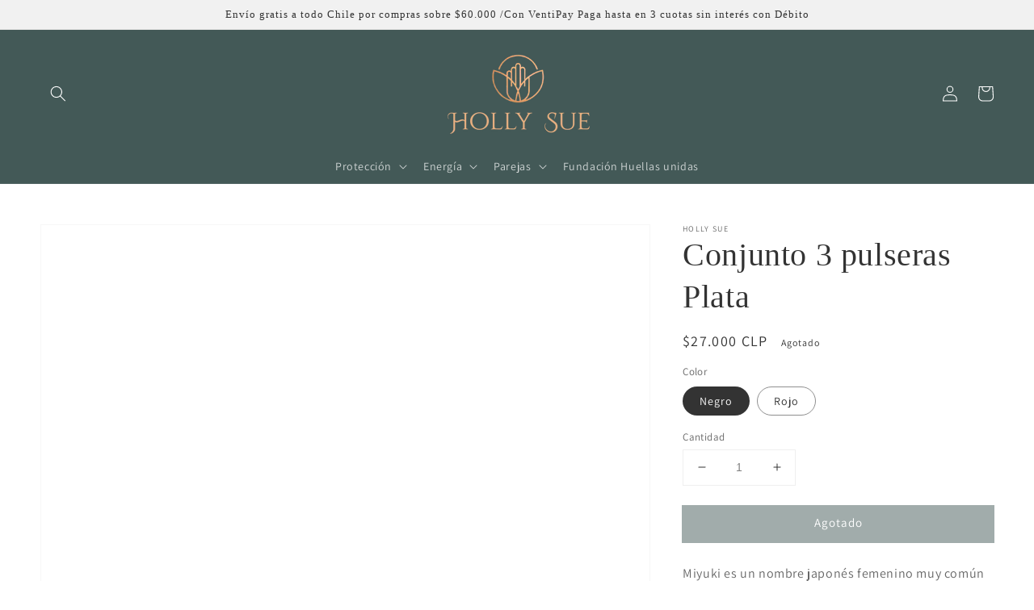

--- FILE ---
content_type: text/html; charset=utf-8
request_url: https://hollysue.cl/products/conjunto-negro-y-plata
body_size: 37547
content:
<!doctype html>
<html class="no-js" lang="es">
  <head>
    <meta charset="utf-8">
    <meta http-equiv="X-UA-Compatible" content="IE=edge">
    <meta name="viewport" content="width=device-width,initial-scale=1">
    <meta name="theme-color" content="">
    <link rel="canonical" href="https://hollysue.cl/products/conjunto-negro-y-plata">
    <link rel="preconnect" href="https://cdn.shopify.com" crossorigin><link rel="icon" type="image/png" href="//hollysue.cl/cdn/shop/files/favicon_1_32x32.png?v=1636552266"><link rel="preconnect" href="https://fonts.shopifycdn.com" crossorigin><title>
      Conjunto 3 pulseras Plata
 &ndash; holly sue</title>

    
      <meta name="description" content="Miyuki es un nombre japonés femenino muy común que puede tener varios significados 美幸 &quot;Hermosa fortuna&quot; o &quot;Hermosa felicidad&quot; Las Miyuki Delica son unas (pepitas, cuentas o piedritas) muy pequeñas, creadas a partir del cristal, con origen japonés, que tiene formas cilíndricas y calibradas que permiten un acabado perfec">
    

    

<meta property="og:site_name" content="holly sue">
<meta property="og:url" content="https://hollysue.cl/products/conjunto-negro-y-plata">
<meta property="og:title" content="Conjunto 3 pulseras Plata">
<meta property="og:type" content="product">
<meta property="og:description" content="Miyuki es un nombre japonés femenino muy común que puede tener varios significados 美幸 &quot;Hermosa fortuna&quot; o &quot;Hermosa felicidad&quot; Las Miyuki Delica son unas (pepitas, cuentas o piedritas) muy pequeñas, creadas a partir del cristal, con origen japonés, que tiene formas cilíndricas y calibradas que permiten un acabado perfec"><meta property="og:image" content="http://hollysue.cl/cdn/shop/products/D21F3468-F352-43A5-9359-3A24F449D74F.jpg?v=1665521658">
  <meta property="og:image:secure_url" content="https://hollysue.cl/cdn/shop/products/D21F3468-F352-43A5-9359-3A24F449D74F.jpg?v=1665521658">
  <meta property="og:image:width" content="749">
  <meta property="og:image:height" content="749"><meta property="og:price:amount" content="27.000">
  <meta property="og:price:currency" content="CLP"><meta name="twitter:card" content="summary_large_image">
<meta name="twitter:title" content="Conjunto 3 pulseras Plata">
<meta name="twitter:description" content="Miyuki es un nombre japonés femenino muy común que puede tener varios significados 美幸 &quot;Hermosa fortuna&quot; o &quot;Hermosa felicidad&quot; Las Miyuki Delica son unas (pepitas, cuentas o piedritas) muy pequeñas, creadas a partir del cristal, con origen japonés, que tiene formas cilíndricas y calibradas que permiten un acabado perfec">


    <script src="//hollysue.cl/cdn/shop/t/3/assets/global.js?v=149218417569708675861631056640" defer="defer"></script>
    <script>window.performance && window.performance.mark && window.performance.mark('shopify.content_for_header.start');</script><meta name="facebook-domain-verification" content="2w1ywxsyeoyt4970cpredflq03sqqn">
<meta name="google-site-verification" content="5j35PI3FrurLzw8M3aog2rXJS33-m1ietBIdqhJWRMk">
<meta id="shopify-digital-wallet" name="shopify-digital-wallet" content="/58856308889/digital_wallets/dialog">
<link rel="alternate" type="application/json+oembed" href="https://hollysue.cl/products/conjunto-negro-y-plata.oembed">
<script async="async" src="/checkouts/internal/preloads.js?locale=es-CL"></script>
<script id="shopify-features" type="application/json">{"accessToken":"284ab6a5c009adb5a6b3bd3118cc3f9d","betas":["rich-media-storefront-analytics"],"domain":"hollysue.cl","predictiveSearch":true,"shopId":58856308889,"locale":"es"}</script>
<script>var Shopify = Shopify || {};
Shopify.shop = "holly-sue.myshopify.com";
Shopify.locale = "es";
Shopify.currency = {"active":"CLP","rate":"1.0"};
Shopify.country = "CL";
Shopify.theme = {"name":"Holly Sue","id":126587240601,"schema_name":"Dawn","schema_version":"2.0.0","theme_store_id":887,"role":"main"};
Shopify.theme.handle = "null";
Shopify.theme.style = {"id":null,"handle":null};
Shopify.cdnHost = "hollysue.cl/cdn";
Shopify.routes = Shopify.routes || {};
Shopify.routes.root = "/";</script>
<script type="module">!function(o){(o.Shopify=o.Shopify||{}).modules=!0}(window);</script>
<script>!function(o){function n(){var o=[];function n(){o.push(Array.prototype.slice.apply(arguments))}return n.q=o,n}var t=o.Shopify=o.Shopify||{};t.loadFeatures=n(),t.autoloadFeatures=n()}(window);</script>
<script id="shop-js-analytics" type="application/json">{"pageType":"product"}</script>
<script defer="defer" async type="module" src="//hollysue.cl/cdn/shopifycloud/shop-js/modules/v2/client.init-shop-cart-sync_BFpxDrjM.es.esm.js"></script>
<script defer="defer" async type="module" src="//hollysue.cl/cdn/shopifycloud/shop-js/modules/v2/chunk.common_CnP21gUX.esm.js"></script>
<script defer="defer" async type="module" src="//hollysue.cl/cdn/shopifycloud/shop-js/modules/v2/chunk.modal_D61HrJrg.esm.js"></script>
<script type="module">
  await import("//hollysue.cl/cdn/shopifycloud/shop-js/modules/v2/client.init-shop-cart-sync_BFpxDrjM.es.esm.js");
await import("//hollysue.cl/cdn/shopifycloud/shop-js/modules/v2/chunk.common_CnP21gUX.esm.js");
await import("//hollysue.cl/cdn/shopifycloud/shop-js/modules/v2/chunk.modal_D61HrJrg.esm.js");

  window.Shopify.SignInWithShop?.initShopCartSync?.({"fedCMEnabled":true,"windoidEnabled":true});

</script>
<script>(function() {
  var isLoaded = false;
  function asyncLoad() {
    if (isLoaded) return;
    isLoaded = true;
    var urls = ["https:\/\/cdn.shopify.com\/s\/files\/1\/0683\/1371\/0892\/files\/splmn-shopify-prod-August-31.min.js?v=1693985059\u0026shop=holly-sue.myshopify.com","https:\/\/instafeed.nfcube.com\/cdn\/820833e3966f2425c841b8a24772233b.js?shop=holly-sue.myshopify.com","https:\/\/loox.io\/widget\/EyWtnIeUXs\/loox.1751139913543.js?shop=holly-sue.myshopify.com"];
    for (var i = 0; i < urls.length; i++) {
      var s = document.createElement('script');
      s.type = 'text/javascript';
      s.async = true;
      s.src = urls[i];
      var x = document.getElementsByTagName('script')[0];
      x.parentNode.insertBefore(s, x);
    }
  };
  if(window.attachEvent) {
    window.attachEvent('onload', asyncLoad);
  } else {
    window.addEventListener('load', asyncLoad, false);
  }
})();</script>
<script id="__st">var __st={"a":58856308889,"offset":-10800,"reqid":"c4c9a2d8-ea32-4618-a59f-02d43524c972-1769840032","pageurl":"hollysue.cl\/products\/conjunto-negro-y-plata","u":"e1be4a6e3e50","p":"product","rtyp":"product","rid":7547441905817};</script>
<script>window.ShopifyPaypalV4VisibilityTracking = true;</script>
<script id="captcha-bootstrap">!function(){'use strict';const t='contact',e='account',n='new_comment',o=[[t,t],['blogs',n],['comments',n],[t,'customer']],c=[[e,'customer_login'],[e,'guest_login'],[e,'recover_customer_password'],[e,'create_customer']],r=t=>t.map((([t,e])=>`form[action*='/${t}']:not([data-nocaptcha='true']) input[name='form_type'][value='${e}']`)).join(','),a=t=>()=>t?[...document.querySelectorAll(t)].map((t=>t.form)):[];function s(){const t=[...o],e=r(t);return a(e)}const i='password',u='form_key',d=['recaptcha-v3-token','g-recaptcha-response','h-captcha-response',i],f=()=>{try{return window.sessionStorage}catch{return}},m='__shopify_v',_=t=>t.elements[u];function p(t,e,n=!1){try{const o=window.sessionStorage,c=JSON.parse(o.getItem(e)),{data:r}=function(t){const{data:e,action:n}=t;return t[m]||n?{data:e,action:n}:{data:t,action:n}}(c);for(const[e,n]of Object.entries(r))t.elements[e]&&(t.elements[e].value=n);n&&o.removeItem(e)}catch(o){console.error('form repopulation failed',{error:o})}}const l='form_type',E='cptcha';function T(t){t.dataset[E]=!0}const w=window,h=w.document,L='Shopify',v='ce_forms',y='captcha';let A=!1;((t,e)=>{const n=(g='f06e6c50-85a8-45c8-87d0-21a2b65856fe',I='https://cdn.shopify.com/shopifycloud/storefront-forms-hcaptcha/ce_storefront_forms_captcha_hcaptcha.v1.5.2.iife.js',D={infoText:'Protegido por hCaptcha',privacyText:'Privacidad',termsText:'Términos'},(t,e,n)=>{const o=w[L][v],c=o.bindForm;if(c)return c(t,g,e,D).then(n);var r;o.q.push([[t,g,e,D],n]),r=I,A||(h.body.append(Object.assign(h.createElement('script'),{id:'captcha-provider',async:!0,src:r})),A=!0)});var g,I,D;w[L]=w[L]||{},w[L][v]=w[L][v]||{},w[L][v].q=[],w[L][y]=w[L][y]||{},w[L][y].protect=function(t,e){n(t,void 0,e),T(t)},Object.freeze(w[L][y]),function(t,e,n,w,h,L){const[v,y,A,g]=function(t,e,n){const i=e?o:[],u=t?c:[],d=[...i,...u],f=r(d),m=r(i),_=r(d.filter((([t,e])=>n.includes(e))));return[a(f),a(m),a(_),s()]}(w,h,L),I=t=>{const e=t.target;return e instanceof HTMLFormElement?e:e&&e.form},D=t=>v().includes(t);t.addEventListener('submit',(t=>{const e=I(t);if(!e)return;const n=D(e)&&!e.dataset.hcaptchaBound&&!e.dataset.recaptchaBound,o=_(e),c=g().includes(e)&&(!o||!o.value);(n||c)&&t.preventDefault(),c&&!n&&(function(t){try{if(!f())return;!function(t){const e=f();if(!e)return;const n=_(t);if(!n)return;const o=n.value;o&&e.removeItem(o)}(t);const e=Array.from(Array(32),(()=>Math.random().toString(36)[2])).join('');!function(t,e){_(t)||t.append(Object.assign(document.createElement('input'),{type:'hidden',name:u})),t.elements[u].value=e}(t,e),function(t,e){const n=f();if(!n)return;const o=[...t.querySelectorAll(`input[type='${i}']`)].map((({name:t})=>t)),c=[...d,...o],r={};for(const[a,s]of new FormData(t).entries())c.includes(a)||(r[a]=s);n.setItem(e,JSON.stringify({[m]:1,action:t.action,data:r}))}(t,e)}catch(e){console.error('failed to persist form',e)}}(e),e.submit())}));const S=(t,e)=>{t&&!t.dataset[E]&&(n(t,e.some((e=>e===t))),T(t))};for(const o of['focusin','change'])t.addEventListener(o,(t=>{const e=I(t);D(e)&&S(e,y())}));const B=e.get('form_key'),M=e.get(l),P=B&&M;t.addEventListener('DOMContentLoaded',(()=>{const t=y();if(P)for(const e of t)e.elements[l].value===M&&p(e,B);[...new Set([...A(),...v().filter((t=>'true'===t.dataset.shopifyCaptcha))])].forEach((e=>S(e,t)))}))}(h,new URLSearchParams(w.location.search),n,t,e,['guest_login'])})(!0,!0)}();</script>
<script integrity="sha256-4kQ18oKyAcykRKYeNunJcIwy7WH5gtpwJnB7kiuLZ1E=" data-source-attribution="shopify.loadfeatures" defer="defer" src="//hollysue.cl/cdn/shopifycloud/storefront/assets/storefront/load_feature-a0a9edcb.js" crossorigin="anonymous"></script>
<script data-source-attribution="shopify.dynamic_checkout.dynamic.init">var Shopify=Shopify||{};Shopify.PaymentButton=Shopify.PaymentButton||{isStorefrontPortableWallets:!0,init:function(){window.Shopify.PaymentButton.init=function(){};var t=document.createElement("script");t.src="https://hollysue.cl/cdn/shopifycloud/portable-wallets/latest/portable-wallets.es.js",t.type="module",document.head.appendChild(t)}};
</script>
<script data-source-attribution="shopify.dynamic_checkout.buyer_consent">
  function portableWalletsHideBuyerConsent(e){var t=document.getElementById("shopify-buyer-consent"),n=document.getElementById("shopify-subscription-policy-button");t&&n&&(t.classList.add("hidden"),t.setAttribute("aria-hidden","true"),n.removeEventListener("click",e))}function portableWalletsShowBuyerConsent(e){var t=document.getElementById("shopify-buyer-consent"),n=document.getElementById("shopify-subscription-policy-button");t&&n&&(t.classList.remove("hidden"),t.removeAttribute("aria-hidden"),n.addEventListener("click",e))}window.Shopify?.PaymentButton&&(window.Shopify.PaymentButton.hideBuyerConsent=portableWalletsHideBuyerConsent,window.Shopify.PaymentButton.showBuyerConsent=portableWalletsShowBuyerConsent);
</script>
<script data-source-attribution="shopify.dynamic_checkout.cart.bootstrap">document.addEventListener("DOMContentLoaded",(function(){function t(){return document.querySelector("shopify-accelerated-checkout-cart, shopify-accelerated-checkout")}if(t())Shopify.PaymentButton.init();else{new MutationObserver((function(e,n){t()&&(Shopify.PaymentButton.init(),n.disconnect())})).observe(document.body,{childList:!0,subtree:!0})}}));
</script>
<script id="sections-script" data-sections="main-product,product-recommendations,header,footer" defer="defer" src="//hollysue.cl/cdn/shop/t/3/compiled_assets/scripts.js?v=388"></script>
<script>window.performance && window.performance.mark && window.performance.mark('shopify.content_for_header.end');</script>


    <style data-shopify>
      @font-face {
  font-family: Assistant;
  font-weight: 400;
  font-style: normal;
  font-display: swap;
  src: url("//hollysue.cl/cdn/fonts/assistant/assistant_n4.9120912a469cad1cc292572851508ca49d12e768.woff2") format("woff2"),
       url("//hollysue.cl/cdn/fonts/assistant/assistant_n4.6e9875ce64e0fefcd3f4446b7ec9036b3ddd2985.woff") format("woff");
}

      @font-face {
  font-family: Assistant;
  font-weight: 700;
  font-style: normal;
  font-display: swap;
  src: url("//hollysue.cl/cdn/fonts/assistant/assistant_n7.bf44452348ec8b8efa3aa3068825305886b1c83c.woff2") format("woff2"),
       url("//hollysue.cl/cdn/fonts/assistant/assistant_n7.0c887fee83f6b3bda822f1150b912c72da0f7b64.woff") format("woff");
}

      
      
      

      :root {
        --font-body-family: Assistant, sans-serif;
        --font-body-style: normal;
        --font-body-weight: 400;

        --font-heading-family: "New York", Iowan Old Style, Apple Garamond, Baskerville, Times New Roman, Droid Serif, Times, Source Serif Pro, serif, Apple Color Emoji, Segoe UI Emoji, Segoe UI Symbol;
        --font-heading-style: normal;
        --font-heading-weight: 400;

        --color-base-text: 51, 51, 51;
        --color-base-background-1: 255, 255, 255;
        --color-base-background-2: 241, 241, 241;
        --color-base-solid-button-labels: 255, 255, 255;
        --color-base-outline-button-labels: 67, 89, 87;
        --color-base-accent-1: 67, 89, 87;
        --color-base-accent-2: 217, 162, 115;
        --payment-terms-background-color: #fff;

        --gradient-base-background-1: #fff;
        --gradient-base-background-2: #f1f1f1;
        --gradient-base-accent-1: #435957;
        --gradient-base-accent-2: #d9a273;

        --page-width: 160rem;
      }

      *,
      *::before,
      *::after {
        box-sizing: inherit;
      }

      html {
        box-sizing: border-box;
        font-size: 62.5%;
        height: 100%;
      }

      body {
        display: grid;
        grid-template-rows: auto auto 1fr auto;
        grid-template-columns: 100%;
        min-height: 100%;
        margin: 0;
        font-size: 1.5rem;
        letter-spacing: 0.06rem;
        line-height: 1.8;
        font-family: var(--font-body-family);
        font-style: var(--font-body-style);
        font-weight: var(--font-body-weight);
      }

      @media screen and (min-width: 750px) {
        body {
          font-size: 1.6rem;
        }
      }
    </style>

    <link href="//hollysue.cl/cdn/shop/t/3/assets/base.css?v=134902660327554609201631056656" rel="stylesheet" type="text/css" media="all" />
<link rel="preload" as="font" href="//hollysue.cl/cdn/fonts/assistant/assistant_n4.9120912a469cad1cc292572851508ca49d12e768.woff2" type="font/woff2" crossorigin><link rel="stylesheet" href="//hollysue.cl/cdn/shop/t/3/assets/component-predictive-search.css?v=18325970143817553471631056636" media="print" onload="this.media='all'"><script>document.documentElement.className = document.documentElement.className.replace('no-js', 'js');</script>
    

	<script>var loox_global_hash = '1751139914537';</script><style>.loox-reviews-default { max-width: 1200px; margin: 0 auto; }.loox-rating .loox-icon { color:#000000; }
:root { --lxs-rating-icon-color: #000000; }</style>
  










<script src="https://cdn.shopify.com/extensions/019bde97-a6f8-7700-a29a-355164148025/globo-color-swatch-214/assets/globoswatch.js" type="text/javascript" defer="defer"></script>
<link href="https://monorail-edge.shopifysvc.com" rel="dns-prefetch">
<script>(function(){if ("sendBeacon" in navigator && "performance" in window) {try {var session_token_from_headers = performance.getEntriesByType('navigation')[0].serverTiming.find(x => x.name == '_s').description;} catch {var session_token_from_headers = undefined;}var session_cookie_matches = document.cookie.match(/_shopify_s=([^;]*)/);var session_token_from_cookie = session_cookie_matches && session_cookie_matches.length === 2 ? session_cookie_matches[1] : "";var session_token = session_token_from_headers || session_token_from_cookie || "";function handle_abandonment_event(e) {var entries = performance.getEntries().filter(function(entry) {return /monorail-edge.shopifysvc.com/.test(entry.name);});if (!window.abandonment_tracked && entries.length === 0) {window.abandonment_tracked = true;var currentMs = Date.now();var navigation_start = performance.timing.navigationStart;var payload = {shop_id: 58856308889,url: window.location.href,navigation_start,duration: currentMs - navigation_start,session_token,page_type: "product"};window.navigator.sendBeacon("https://monorail-edge.shopifysvc.com/v1/produce", JSON.stringify({schema_id: "online_store_buyer_site_abandonment/1.1",payload: payload,metadata: {event_created_at_ms: currentMs,event_sent_at_ms: currentMs}}));}}window.addEventListener('pagehide', handle_abandonment_event);}}());</script>
<script id="web-pixels-manager-setup">(function e(e,d,r,n,o){if(void 0===o&&(o={}),!Boolean(null===(a=null===(i=window.Shopify)||void 0===i?void 0:i.analytics)||void 0===a?void 0:a.replayQueue)){var i,a;window.Shopify=window.Shopify||{};var t=window.Shopify;t.analytics=t.analytics||{};var s=t.analytics;s.replayQueue=[],s.publish=function(e,d,r){return s.replayQueue.push([e,d,r]),!0};try{self.performance.mark("wpm:start")}catch(e){}var l=function(){var e={modern:/Edge?\/(1{2}[4-9]|1[2-9]\d|[2-9]\d{2}|\d{4,})\.\d+(\.\d+|)|Firefox\/(1{2}[4-9]|1[2-9]\d|[2-9]\d{2}|\d{4,})\.\d+(\.\d+|)|Chrom(ium|e)\/(9{2}|\d{3,})\.\d+(\.\d+|)|(Maci|X1{2}).+ Version\/(15\.\d+|(1[6-9]|[2-9]\d|\d{3,})\.\d+)([,.]\d+|)( \(\w+\)|)( Mobile\/\w+|) Safari\/|Chrome.+OPR\/(9{2}|\d{3,})\.\d+\.\d+|(CPU[ +]OS|iPhone[ +]OS|CPU[ +]iPhone|CPU IPhone OS|CPU iPad OS)[ +]+(15[._]\d+|(1[6-9]|[2-9]\d|\d{3,})[._]\d+)([._]\d+|)|Android:?[ /-](13[3-9]|1[4-9]\d|[2-9]\d{2}|\d{4,})(\.\d+|)(\.\d+|)|Android.+Firefox\/(13[5-9]|1[4-9]\d|[2-9]\d{2}|\d{4,})\.\d+(\.\d+|)|Android.+Chrom(ium|e)\/(13[3-9]|1[4-9]\d|[2-9]\d{2}|\d{4,})\.\d+(\.\d+|)|SamsungBrowser\/([2-9]\d|\d{3,})\.\d+/,legacy:/Edge?\/(1[6-9]|[2-9]\d|\d{3,})\.\d+(\.\d+|)|Firefox\/(5[4-9]|[6-9]\d|\d{3,})\.\d+(\.\d+|)|Chrom(ium|e)\/(5[1-9]|[6-9]\d|\d{3,})\.\d+(\.\d+|)([\d.]+$|.*Safari\/(?![\d.]+ Edge\/[\d.]+$))|(Maci|X1{2}).+ Version\/(10\.\d+|(1[1-9]|[2-9]\d|\d{3,})\.\d+)([,.]\d+|)( \(\w+\)|)( Mobile\/\w+|) Safari\/|Chrome.+OPR\/(3[89]|[4-9]\d|\d{3,})\.\d+\.\d+|(CPU[ +]OS|iPhone[ +]OS|CPU[ +]iPhone|CPU IPhone OS|CPU iPad OS)[ +]+(10[._]\d+|(1[1-9]|[2-9]\d|\d{3,})[._]\d+)([._]\d+|)|Android:?[ /-](13[3-9]|1[4-9]\d|[2-9]\d{2}|\d{4,})(\.\d+|)(\.\d+|)|Mobile Safari.+OPR\/([89]\d|\d{3,})\.\d+\.\d+|Android.+Firefox\/(13[5-9]|1[4-9]\d|[2-9]\d{2}|\d{4,})\.\d+(\.\d+|)|Android.+Chrom(ium|e)\/(13[3-9]|1[4-9]\d|[2-9]\d{2}|\d{4,})\.\d+(\.\d+|)|Android.+(UC? ?Browser|UCWEB|U3)[ /]?(15\.([5-9]|\d{2,})|(1[6-9]|[2-9]\d|\d{3,})\.\d+)\.\d+|SamsungBrowser\/(5\.\d+|([6-9]|\d{2,})\.\d+)|Android.+MQ{2}Browser\/(14(\.(9|\d{2,})|)|(1[5-9]|[2-9]\d|\d{3,})(\.\d+|))(\.\d+|)|K[Aa][Ii]OS\/(3\.\d+|([4-9]|\d{2,})\.\d+)(\.\d+|)/},d=e.modern,r=e.legacy,n=navigator.userAgent;return n.match(d)?"modern":n.match(r)?"legacy":"unknown"}(),u="modern"===l?"modern":"legacy",c=(null!=n?n:{modern:"",legacy:""})[u],f=function(e){return[e.baseUrl,"/wpm","/b",e.hashVersion,"modern"===e.buildTarget?"m":"l",".js"].join("")}({baseUrl:d,hashVersion:r,buildTarget:u}),m=function(e){var d=e.version,r=e.bundleTarget,n=e.surface,o=e.pageUrl,i=e.monorailEndpoint;return{emit:function(e){var a=e.status,t=e.errorMsg,s=(new Date).getTime(),l=JSON.stringify({metadata:{event_sent_at_ms:s},events:[{schema_id:"web_pixels_manager_load/3.1",payload:{version:d,bundle_target:r,page_url:o,status:a,surface:n,error_msg:t},metadata:{event_created_at_ms:s}}]});if(!i)return console&&console.warn&&console.warn("[Web Pixels Manager] No Monorail endpoint provided, skipping logging."),!1;try{return self.navigator.sendBeacon.bind(self.navigator)(i,l)}catch(e){}var u=new XMLHttpRequest;try{return u.open("POST",i,!0),u.setRequestHeader("Content-Type","text/plain"),u.send(l),!0}catch(e){return console&&console.warn&&console.warn("[Web Pixels Manager] Got an unhandled error while logging to Monorail."),!1}}}}({version:r,bundleTarget:l,surface:e.surface,pageUrl:self.location.href,monorailEndpoint:e.monorailEndpoint});try{o.browserTarget=l,function(e){var d=e.src,r=e.async,n=void 0===r||r,o=e.onload,i=e.onerror,a=e.sri,t=e.scriptDataAttributes,s=void 0===t?{}:t,l=document.createElement("script"),u=document.querySelector("head"),c=document.querySelector("body");if(l.async=n,l.src=d,a&&(l.integrity=a,l.crossOrigin="anonymous"),s)for(var f in s)if(Object.prototype.hasOwnProperty.call(s,f))try{l.dataset[f]=s[f]}catch(e){}if(o&&l.addEventListener("load",o),i&&l.addEventListener("error",i),u)u.appendChild(l);else{if(!c)throw new Error("Did not find a head or body element to append the script");c.appendChild(l)}}({src:f,async:!0,onload:function(){if(!function(){var e,d;return Boolean(null===(d=null===(e=window.Shopify)||void 0===e?void 0:e.analytics)||void 0===d?void 0:d.initialized)}()){var d=window.webPixelsManager.init(e)||void 0;if(d){var r=window.Shopify.analytics;r.replayQueue.forEach((function(e){var r=e[0],n=e[1],o=e[2];d.publishCustomEvent(r,n,o)})),r.replayQueue=[],r.publish=d.publishCustomEvent,r.visitor=d.visitor,r.initialized=!0}}},onerror:function(){return m.emit({status:"failed",errorMsg:"".concat(f," has failed to load")})},sri:function(e){var d=/^sha384-[A-Za-z0-9+/=]+$/;return"string"==typeof e&&d.test(e)}(c)?c:"",scriptDataAttributes:o}),m.emit({status:"loading"})}catch(e){m.emit({status:"failed",errorMsg:(null==e?void 0:e.message)||"Unknown error"})}}})({shopId: 58856308889,storefrontBaseUrl: "https://hollysue.cl",extensionsBaseUrl: "https://extensions.shopifycdn.com/cdn/shopifycloud/web-pixels-manager",monorailEndpoint: "https://monorail-edge.shopifysvc.com/unstable/produce_batch",surface: "storefront-renderer",enabledBetaFlags: ["2dca8a86"],webPixelsConfigList: [{"id":"582746265","configuration":"{\"config\":\"{\\\"pixel_id\\\":\\\"G-WTY9BPMF3X\\\",\\\"target_country\\\":\\\"CL\\\",\\\"gtag_events\\\":[{\\\"type\\\":\\\"search\\\",\\\"action_label\\\":[\\\"G-WTY9BPMF3X\\\",\\\"AW-11082354041\\\/UHefCK6V94kYEPmavaQp\\\"]},{\\\"type\\\":\\\"begin_checkout\\\",\\\"action_label\\\":[\\\"G-WTY9BPMF3X\\\",\\\"AW-11082354041\\\/xWeMCLmg94kYEPmavaQp\\\"]},{\\\"type\\\":\\\"view_item\\\",\\\"action_label\\\":[\\\"G-WTY9BPMF3X\\\",\\\"AW-11082354041\\\/FpSHCKuV94kYEPmavaQp\\\",\\\"MC-TENCGZ4FRL\\\"]},{\\\"type\\\":\\\"purchase\\\",\\\"action_label\\\":[\\\"G-WTY9BPMF3X\\\",\\\"AW-11082354041\\\/PiZxCKWV94kYEPmavaQp\\\",\\\"MC-TENCGZ4FRL\\\"]},{\\\"type\\\":\\\"page_view\\\",\\\"action_label\\\":[\\\"G-WTY9BPMF3X\\\",\\\"AW-11082354041\\\/CUZwCKiV94kYEPmavaQp\\\",\\\"MC-TENCGZ4FRL\\\"]},{\\\"type\\\":\\\"add_payment_info\\\",\\\"action_label\\\":[\\\"G-WTY9BPMF3X\\\",\\\"AW-11082354041\\\/iV1fCLyg94kYEPmavaQp\\\"]},{\\\"type\\\":\\\"add_to_cart\\\",\\\"action_label\\\":[\\\"G-WTY9BPMF3X\\\",\\\"AW-11082354041\\\/Xt5yCLag94kYEPmavaQp\\\"]}],\\\"enable_monitoring_mode\\\":false}\"}","eventPayloadVersion":"v1","runtimeContext":"OPEN","scriptVersion":"b2a88bafab3e21179ed38636efcd8a93","type":"APP","apiClientId":1780363,"privacyPurposes":[],"dataSharingAdjustments":{"protectedCustomerApprovalScopes":["read_customer_address","read_customer_email","read_customer_name","read_customer_personal_data","read_customer_phone"]}},{"id":"258605209","configuration":"{\"pixel_id\":\"598134998159915\",\"pixel_type\":\"facebook_pixel\",\"metaapp_system_user_token\":\"-\"}","eventPayloadVersion":"v1","runtimeContext":"OPEN","scriptVersion":"ca16bc87fe92b6042fbaa3acc2fbdaa6","type":"APP","apiClientId":2329312,"privacyPurposes":["ANALYTICS","MARKETING","SALE_OF_DATA"],"dataSharingAdjustments":{"protectedCustomerApprovalScopes":["read_customer_address","read_customer_email","read_customer_name","read_customer_personal_data","read_customer_phone"]}},{"id":"shopify-app-pixel","configuration":"{}","eventPayloadVersion":"v1","runtimeContext":"STRICT","scriptVersion":"0450","apiClientId":"shopify-pixel","type":"APP","privacyPurposes":["ANALYTICS","MARKETING"]},{"id":"shopify-custom-pixel","eventPayloadVersion":"v1","runtimeContext":"LAX","scriptVersion":"0450","apiClientId":"shopify-pixel","type":"CUSTOM","privacyPurposes":["ANALYTICS","MARKETING"]}],isMerchantRequest: false,initData: {"shop":{"name":"holly sue","paymentSettings":{"currencyCode":"CLP"},"myshopifyDomain":"holly-sue.myshopify.com","countryCode":"CL","storefrontUrl":"https:\/\/hollysue.cl"},"customer":null,"cart":null,"checkout":null,"productVariants":[{"price":{"amount":27000.0,"currencyCode":"CLP"},"product":{"title":"Conjunto 3 pulseras Plata","vendor":"Holly Sue","id":"7547441905817","untranslatedTitle":"Conjunto 3 pulseras Plata","url":"\/products\/conjunto-negro-y-plata","type":"Pulsera Mostacillas"},"id":"43142095011993","image":{"src":"\/\/hollysue.cl\/cdn\/shop\/products\/8DC707BE-689A-4270-A19A-47FC28824827.jpg?v=1665521659"},"sku":"CANPLA","title":"Negro","untranslatedTitle":"Negro"},{"price":{"amount":27000.0,"currencyCode":"CLP"},"product":{"title":"Conjunto 3 pulseras Plata","vendor":"Holly Sue","id":"7547441905817","untranslatedTitle":"Conjunto 3 pulseras Plata","url":"\/products\/conjunto-negro-y-plata","type":"Pulsera Mostacillas"},"id":"43142095044761","image":{"src":"\/\/hollysue.cl\/cdn\/shop\/products\/11CE63F2-D357-4DA0-87D0-DACD494669A5.jpg?v=1683811627"},"sku":"CANPLA-2","title":"Rojo","untranslatedTitle":"Rojo"}],"purchasingCompany":null},},"https://hollysue.cl/cdn","1d2a099fw23dfb22ep557258f5m7a2edbae",{"modern":"","legacy":""},{"shopId":"58856308889","storefrontBaseUrl":"https:\/\/hollysue.cl","extensionBaseUrl":"https:\/\/extensions.shopifycdn.com\/cdn\/shopifycloud\/web-pixels-manager","surface":"storefront-renderer","enabledBetaFlags":"[\"2dca8a86\"]","isMerchantRequest":"false","hashVersion":"1d2a099fw23dfb22ep557258f5m7a2edbae","publish":"custom","events":"[[\"page_viewed\",{}],[\"product_viewed\",{\"productVariant\":{\"price\":{\"amount\":27000.0,\"currencyCode\":\"CLP\"},\"product\":{\"title\":\"Conjunto 3 pulseras Plata\",\"vendor\":\"Holly Sue\",\"id\":\"7547441905817\",\"untranslatedTitle\":\"Conjunto 3 pulseras Plata\",\"url\":\"\/products\/conjunto-negro-y-plata\",\"type\":\"Pulsera Mostacillas\"},\"id\":\"43142095011993\",\"image\":{\"src\":\"\/\/hollysue.cl\/cdn\/shop\/products\/8DC707BE-689A-4270-A19A-47FC28824827.jpg?v=1665521659\"},\"sku\":\"CANPLA\",\"title\":\"Negro\",\"untranslatedTitle\":\"Negro\"}}]]"});</script><script>
  window.ShopifyAnalytics = window.ShopifyAnalytics || {};
  window.ShopifyAnalytics.meta = window.ShopifyAnalytics.meta || {};
  window.ShopifyAnalytics.meta.currency = 'CLP';
  var meta = {"product":{"id":7547441905817,"gid":"gid:\/\/shopify\/Product\/7547441905817","vendor":"Holly Sue","type":"Pulsera Mostacillas","handle":"conjunto-negro-y-plata","variants":[{"id":43142095011993,"price":2700000,"name":"Conjunto 3 pulseras Plata - Negro","public_title":"Negro","sku":"CANPLA"},{"id":43142095044761,"price":2700000,"name":"Conjunto 3 pulseras Plata - Rojo","public_title":"Rojo","sku":"CANPLA-2"}],"remote":false},"page":{"pageType":"product","resourceType":"product","resourceId":7547441905817,"requestId":"c4c9a2d8-ea32-4618-a59f-02d43524c972-1769840032"}};
  for (var attr in meta) {
    window.ShopifyAnalytics.meta[attr] = meta[attr];
  }
</script>
<script class="analytics">
  (function () {
    var customDocumentWrite = function(content) {
      var jquery = null;

      if (window.jQuery) {
        jquery = window.jQuery;
      } else if (window.Checkout && window.Checkout.$) {
        jquery = window.Checkout.$;
      }

      if (jquery) {
        jquery('body').append(content);
      }
    };

    var hasLoggedConversion = function(token) {
      if (token) {
        return document.cookie.indexOf('loggedConversion=' + token) !== -1;
      }
      return false;
    }

    var setCookieIfConversion = function(token) {
      if (token) {
        var twoMonthsFromNow = new Date(Date.now());
        twoMonthsFromNow.setMonth(twoMonthsFromNow.getMonth() + 2);

        document.cookie = 'loggedConversion=' + token + '; expires=' + twoMonthsFromNow;
      }
    }

    var trekkie = window.ShopifyAnalytics.lib = window.trekkie = window.trekkie || [];
    if (trekkie.integrations) {
      return;
    }
    trekkie.methods = [
      'identify',
      'page',
      'ready',
      'track',
      'trackForm',
      'trackLink'
    ];
    trekkie.factory = function(method) {
      return function() {
        var args = Array.prototype.slice.call(arguments);
        args.unshift(method);
        trekkie.push(args);
        return trekkie;
      };
    };
    for (var i = 0; i < trekkie.methods.length; i++) {
      var key = trekkie.methods[i];
      trekkie[key] = trekkie.factory(key);
    }
    trekkie.load = function(config) {
      trekkie.config = config || {};
      trekkie.config.initialDocumentCookie = document.cookie;
      var first = document.getElementsByTagName('script')[0];
      var script = document.createElement('script');
      script.type = 'text/javascript';
      script.onerror = function(e) {
        var scriptFallback = document.createElement('script');
        scriptFallback.type = 'text/javascript';
        scriptFallback.onerror = function(error) {
                var Monorail = {
      produce: function produce(monorailDomain, schemaId, payload) {
        var currentMs = new Date().getTime();
        var event = {
          schema_id: schemaId,
          payload: payload,
          metadata: {
            event_created_at_ms: currentMs,
            event_sent_at_ms: currentMs
          }
        };
        return Monorail.sendRequest("https://" + monorailDomain + "/v1/produce", JSON.stringify(event));
      },
      sendRequest: function sendRequest(endpointUrl, payload) {
        // Try the sendBeacon API
        if (window && window.navigator && typeof window.navigator.sendBeacon === 'function' && typeof window.Blob === 'function' && !Monorail.isIos12()) {
          var blobData = new window.Blob([payload], {
            type: 'text/plain'
          });

          if (window.navigator.sendBeacon(endpointUrl, blobData)) {
            return true;
          } // sendBeacon was not successful

        } // XHR beacon

        var xhr = new XMLHttpRequest();

        try {
          xhr.open('POST', endpointUrl);
          xhr.setRequestHeader('Content-Type', 'text/plain');
          xhr.send(payload);
        } catch (e) {
          console.log(e);
        }

        return false;
      },
      isIos12: function isIos12() {
        return window.navigator.userAgent.lastIndexOf('iPhone; CPU iPhone OS 12_') !== -1 || window.navigator.userAgent.lastIndexOf('iPad; CPU OS 12_') !== -1;
      }
    };
    Monorail.produce('monorail-edge.shopifysvc.com',
      'trekkie_storefront_load_errors/1.1',
      {shop_id: 58856308889,
      theme_id: 126587240601,
      app_name: "storefront",
      context_url: window.location.href,
      source_url: "//hollysue.cl/cdn/s/trekkie.storefront.c59ea00e0474b293ae6629561379568a2d7c4bba.min.js"});

        };
        scriptFallback.async = true;
        scriptFallback.src = '//hollysue.cl/cdn/s/trekkie.storefront.c59ea00e0474b293ae6629561379568a2d7c4bba.min.js';
        first.parentNode.insertBefore(scriptFallback, first);
      };
      script.async = true;
      script.src = '//hollysue.cl/cdn/s/trekkie.storefront.c59ea00e0474b293ae6629561379568a2d7c4bba.min.js';
      first.parentNode.insertBefore(script, first);
    };
    trekkie.load(
      {"Trekkie":{"appName":"storefront","development":false,"defaultAttributes":{"shopId":58856308889,"isMerchantRequest":null,"themeId":126587240601,"themeCityHash":"5876864280468003616","contentLanguage":"es","currency":"CLP","eventMetadataId":"649730ca-3c76-4f33-96ab-3b0898b6e747"},"isServerSideCookieWritingEnabled":true,"monorailRegion":"shop_domain","enabledBetaFlags":["65f19447","b5387b81"]},"Session Attribution":{},"S2S":{"facebookCapiEnabled":true,"source":"trekkie-storefront-renderer","apiClientId":580111}}
    );

    var loaded = false;
    trekkie.ready(function() {
      if (loaded) return;
      loaded = true;

      window.ShopifyAnalytics.lib = window.trekkie;

      var originalDocumentWrite = document.write;
      document.write = customDocumentWrite;
      try { window.ShopifyAnalytics.merchantGoogleAnalytics.call(this); } catch(error) {};
      document.write = originalDocumentWrite;

      window.ShopifyAnalytics.lib.page(null,{"pageType":"product","resourceType":"product","resourceId":7547441905817,"requestId":"c4c9a2d8-ea32-4618-a59f-02d43524c972-1769840032","shopifyEmitted":true});

      var match = window.location.pathname.match(/checkouts\/(.+)\/(thank_you|post_purchase)/)
      var token = match? match[1]: undefined;
      if (!hasLoggedConversion(token)) {
        setCookieIfConversion(token);
        window.ShopifyAnalytics.lib.track("Viewed Product",{"currency":"CLP","variantId":43142095011993,"productId":7547441905817,"productGid":"gid:\/\/shopify\/Product\/7547441905817","name":"Conjunto 3 pulseras Plata - Negro","price":"27000","sku":"CANPLA","brand":"Holly Sue","variant":"Negro","category":"Pulsera Mostacillas","nonInteraction":true,"remote":false},undefined,undefined,{"shopifyEmitted":true});
      window.ShopifyAnalytics.lib.track("monorail:\/\/trekkie_storefront_viewed_product\/1.1",{"currency":"CLP","variantId":43142095011993,"productId":7547441905817,"productGid":"gid:\/\/shopify\/Product\/7547441905817","name":"Conjunto 3 pulseras Plata - Negro","price":"27000","sku":"CANPLA","brand":"Holly Sue","variant":"Negro","category":"Pulsera Mostacillas","nonInteraction":true,"remote":false,"referer":"https:\/\/hollysue.cl\/products\/conjunto-negro-y-plata"});
      }
    });


        var eventsListenerScript = document.createElement('script');
        eventsListenerScript.async = true;
        eventsListenerScript.src = "//hollysue.cl/cdn/shopifycloud/storefront/assets/shop_events_listener-3da45d37.js";
        document.getElementsByTagName('head')[0].appendChild(eventsListenerScript);

})();</script>
  <script>
  if (!window.ga || (window.ga && typeof window.ga !== 'function')) {
    window.ga = function ga() {
      (window.ga.q = window.ga.q || []).push(arguments);
      if (window.Shopify && window.Shopify.analytics && typeof window.Shopify.analytics.publish === 'function') {
        window.Shopify.analytics.publish("ga_stub_called", {}, {sendTo: "google_osp_migration"});
      }
      console.error("Shopify's Google Analytics stub called with:", Array.from(arguments), "\nSee https://help.shopify.com/manual/promoting-marketing/pixels/pixel-migration#google for more information.");
    };
    if (window.Shopify && window.Shopify.analytics && typeof window.Shopify.analytics.publish === 'function') {
      window.Shopify.analytics.publish("ga_stub_initialized", {}, {sendTo: "google_osp_migration"});
    }
  }
</script>
<script
  defer
  src="https://hollysue.cl/cdn/shopifycloud/perf-kit/shopify-perf-kit-3.1.0.min.js"
  data-application="storefront-renderer"
  data-shop-id="58856308889"
  data-render-region="gcp-us-central1"
  data-page-type="product"
  data-theme-instance-id="126587240601"
  data-theme-name="Dawn"
  data-theme-version="2.0.0"
  data-monorail-region="shop_domain"
  data-resource-timing-sampling-rate="10"
  data-shs="true"
  data-shs-beacon="true"
  data-shs-export-with-fetch="true"
  data-shs-logs-sample-rate="1"
  data-shs-beacon-endpoint="https://hollysue.cl/api/collect"
></script>
</head>

  <body class="gradient">
    <a class="skip-to-content-link button visually-hidden" href="#MainContent">
      Ir directamente al contenido
    </a>

    <div id="shopify-section-announcement-bar" class="shopify-section"><div class="announcement-bar color-background-2 gradient" role="region" aria-label="Anuncio" ><p class="announcement-bar__message h5">
                Envío gratis a todo Chile por compras sobre $60.000 /Con VentiPay Paga hasta en 3 cuotas sin interés con Débito
</p></div>
</div>
    <div id="shopify-section-header" class="shopify-section"><link rel="stylesheet" href="//hollysue.cl/cdn/shop/t/3/assets/component-list-menu.css?v=161614383810958508431631056644" media="print" onload="this.media='all'">
<link rel="stylesheet" href="//hollysue.cl/cdn/shop/t/3/assets/component-search.css?v=128662198121899399791631056631" media="print" onload="this.media='all'">
<link rel="stylesheet" href="//hollysue.cl/cdn/shop/t/3/assets/component-menu-drawer.css?v=97914993794422201501631056634" media="print" onload="this.media='all'">
<link rel="stylesheet" href="//hollysue.cl/cdn/shop/t/3/assets/component-cart-notification.css?v=87135131402575196631631056629" media="print" onload="this.media='all'"><link rel="stylesheet" href="//hollysue.cl/cdn/shop/t/3/assets/component-price.css?v=183556404328749792281631056633" media="print" onload="this.media='all'">
  <link rel="stylesheet" href="//hollysue.cl/cdn/shop/t/3/assets/component-loading-overlay.css?v=85072440006417852071631056660" media="print" onload="this.media='all'"><noscript><link href="//hollysue.cl/cdn/shop/t/3/assets/component-list-menu.css?v=161614383810958508431631056644" rel="stylesheet" type="text/css" media="all" /></noscript>
<noscript><link href="//hollysue.cl/cdn/shop/t/3/assets/component-search.css?v=128662198121899399791631056631" rel="stylesheet" type="text/css" media="all" /></noscript>
<noscript><link href="//hollysue.cl/cdn/shop/t/3/assets/component-menu-drawer.css?v=97914993794422201501631056634" rel="stylesheet" type="text/css" media="all" /></noscript>
<noscript><link href="//hollysue.cl/cdn/shop/t/3/assets/component-cart-notification.css?v=87135131402575196631631056629" rel="stylesheet" type="text/css" media="all" /></noscript>

<style>
  header-drawer {
    justify-self: start;
    margin-left: -1.2rem;
  }

  @media screen and (min-width: 990px) {
    header-drawer {
      display: none;
    }
  }

  .menu-drawer-container {
    display: flex;
  }

  .list-menu {
    list-style: none;
    padding: 0;
    margin: 0;
  }

  .list-menu--inline {
    display: inline-flex;
    flex-wrap: wrap;
  }

  summary.list-menu__item {
    padding-right: 2.7rem;
  }

  .list-menu__item {
    display: flex;
    align-items: center;
    line-height: 1.3;
  }

  .list-menu__item--link {
    text-decoration: none;
    padding-bottom: 1rem;
    padding-top: 1rem;
    line-height: 1.8;
  }

  @media screen and (min-width: 750px) {
    .list-menu__item--link {
      padding-bottom: 0.5rem;
      padding-top: 0.5rem;
    }
  }
</style>

<script src="//hollysue.cl/cdn/shop/t/3/assets/details-disclosure.js?v=130383321174778955031631056653" defer="defer"></script>
<script src="//hollysue.cl/cdn/shop/t/3/assets/details-modal.js?v=28236984606388830511631056652" defer="defer"></script>
<script src="//hollysue.cl/cdn/shop/t/3/assets/cart-notification.js?v=18770815536247936311631056632" defer="defer"></script>

<svg xmlns="http://www.w3.org/2000/svg" class="hidden">
  <symbol id="icon-search" viewbox="0 0 18 19" fill="none">
    <path fill-rule="evenodd" clip-rule="evenodd" d="M11.03 11.68A5.784 5.784 0 112.85 3.5a5.784 5.784 0 018.18 8.18zm.26 1.12a6.78 6.78 0 11.72-.7l5.4 5.4a.5.5 0 11-.71.7l-5.41-5.4z" fill="currentColor"/>
  </symbol>

  <symbol id="icon-close" class="icon icon-close" fill="none" viewBox="0 0 18 17">
    <path d="M.865 15.978a.5.5 0 00.707.707l7.433-7.431 7.579 7.282a.501.501 0 00.846-.37.5.5 0 00-.153-.351L9.712 8.546l7.417-7.416a.5.5 0 10-.707-.708L8.991 7.853 1.413.573a.5.5 0 10-.693.72l7.563 7.268-7.418 7.417z" fill="currentColor">
  </symbol>
</svg>
<sticky-header class="header-wrapper color-accent-1 gradient header-wrapper--border-bottom">
  <header class="header header--top-center page-width header--has-menu"><header-drawer data-breakpoint="tablet">
        <details class="menu-drawer-container">
          <summary class="header__icon header__icon--menu header__icon--summary link link--text focus-inset" aria-label="Menú">
            <span>
              <svg xmlns="http://www.w3.org/2000/svg" aria-hidden="true" focusable="false" role="presentation" class="icon icon-hamburger" fill="none" viewBox="0 0 18 16">
  <path d="M1 .5a.5.5 0 100 1h15.71a.5.5 0 000-1H1zM.5 8a.5.5 0 01.5-.5h15.71a.5.5 0 010 1H1A.5.5 0 01.5 8zm0 7a.5.5 0 01.5-.5h15.71a.5.5 0 010 1H1a.5.5 0 01-.5-.5z" fill="currentColor">
</svg>

              <svg xmlns="http://www.w3.org/2000/svg" aria-hidden="true" focusable="false" role="presentation" class="icon icon-close" fill="none" viewBox="0 0 18 17">
  <path d="M.865 15.978a.5.5 0 00.707.707l7.433-7.431 7.579 7.282a.501.501 0 00.846-.37.5.5 0 00-.153-.351L9.712 8.546l7.417-7.416a.5.5 0 10-.707-.708L8.991 7.853 1.413.573a.5.5 0 10-.693.72l7.563 7.268-7.418 7.417z" fill="currentColor">
</svg>

            </span>
          </summary>
          <div id="menu-drawer" class="menu-drawer motion-reduce" tabindex="-1">
            <div class="menu-drawer__inner-container">
              <div class="menu-drawer__navigation-container">
                <nav class="menu-drawer__navigation">
                  <ul class="menu-drawer__menu list-menu" role="list"><li><details>
                            <summary class="menu-drawer__menu-item list-menu__item link link--text focus-inset">
                              Protección
                              <svg viewBox="0 0 14 10" fill="none" aria-hidden="true" focusable="false" role="presentation" class="icon icon-arrow" xmlns="http://www.w3.org/2000/svg">
  <path fill-rule="evenodd" clip-rule="evenodd" d="M8.537.808a.5.5 0 01.817-.162l4 4a.5.5 0 010 .708l-4 4a.5.5 0 11-.708-.708L11.793 5.5H1a.5.5 0 010-1h10.793L8.646 1.354a.5.5 0 01-.109-.546z" fill="currentColor">
</svg>

                              <svg aria-hidden="true" focusable="false" role="presentation" class="icon icon-caret" viewBox="0 0 10 6">
  <path fill-rule="evenodd" clip-rule="evenodd" d="M9.354.646a.5.5 0 00-.708 0L5 4.293 1.354.646a.5.5 0 00-.708.708l4 4a.5.5 0 00.708 0l4-4a.5.5 0 000-.708z" fill="currentColor">
</svg>

                            </summary>
                            <div id="link-Protección" class="menu-drawer__submenu motion-reduce" tabindex="-1">
                              <div class="menu-drawer__inner-submenu">
                                <button class="menu-drawer__close-button link link--text focus-inset" aria-expanded="true">
                                  <svg viewBox="0 0 14 10" fill="none" aria-hidden="true" focusable="false" role="presentation" class="icon icon-arrow" xmlns="http://www.w3.org/2000/svg">
  <path fill-rule="evenodd" clip-rule="evenodd" d="M8.537.808a.5.5 0 01.817-.162l4 4a.5.5 0 010 .708l-4 4a.5.5 0 11-.708-.708L11.793 5.5H1a.5.5 0 010-1h10.793L8.646 1.354a.5.5 0 01-.109-.546z" fill="currentColor">
</svg>

                                  Protección
                                </button>
                                <ul class="menu-drawer__menu list-menu" role="list" tabindex="-1"><li><details>
                                          <summary class="menu-drawer__menu-item link link--text list-menu__item focus-inset">
                                            Pulseras 
                                            <svg viewBox="0 0 14 10" fill="none" aria-hidden="true" focusable="false" role="presentation" class="icon icon-arrow" xmlns="http://www.w3.org/2000/svg">
  <path fill-rule="evenodd" clip-rule="evenodd" d="M8.537.808a.5.5 0 01.817-.162l4 4a.5.5 0 010 .708l-4 4a.5.5 0 11-.708-.708L11.793 5.5H1a.5.5 0 010-1h10.793L8.646 1.354a.5.5 0 01-.109-.546z" fill="currentColor">
</svg>

                                            <svg aria-hidden="true" focusable="false" role="presentation" class="icon icon-caret" viewBox="0 0 10 6">
  <path fill-rule="evenodd" clip-rule="evenodd" d="M9.354.646a.5.5 0 00-.708 0L5 4.293 1.354.646a.5.5 0 00-.708.708l4 4a.5.5 0 00.708 0l4-4a.5.5 0 000-.708z" fill="currentColor">
</svg>

                                          </summary>
                                          <div id="childlink-Pulseras " class="menu-drawer__submenu motion-reduce">
                                            <button class="menu-drawer__close-button link link--text focus-inset" aria-expanded="true">
                                              <svg viewBox="0 0 14 10" fill="none" aria-hidden="true" focusable="false" role="presentation" class="icon icon-arrow" xmlns="http://www.w3.org/2000/svg">
  <path fill-rule="evenodd" clip-rule="evenodd" d="M8.537.808a.5.5 0 01.817-.162l4 4a.5.5 0 010 .708l-4 4a.5.5 0 11-.708-.708L11.793 5.5H1a.5.5 0 010-1h10.793L8.646 1.354a.5.5 0 01-.109-.546z" fill="currentColor">
</svg>

                                              Pulseras 
                                            </button>
                                            <ul class="menu-drawer__menu list-menu" role="list" tabindex="-1"><li>
                                                  <a href="/collections/pulseras-proteccion-mostacillas" class="menu-drawer__menu-item link link--text list-menu__item focus-inset">
                                                    Mostacillas
                                                  </a>
                                                </li><li>
                                                  <a href="/collections/pulseras-proteccion-tejida" class="menu-drawer__menu-item link link--text list-menu__item focus-inset">
                                                    Tejida
                                                  </a>
                                                </li><li>
                                                  <a href="/pages/proximamente" class="menu-drawer__menu-item link link--text list-menu__item focus-inset">
                                                    Piedras Naturales
                                                  </a>
                                                </li></ul>
                                          </div>
                                        </details></li></ul>
                              </div>
                            </div>
                          </details></li><li><details>
                            <summary class="menu-drawer__menu-item list-menu__item link link--text focus-inset">
                              Energía
                              <svg viewBox="0 0 14 10" fill="none" aria-hidden="true" focusable="false" role="presentation" class="icon icon-arrow" xmlns="http://www.w3.org/2000/svg">
  <path fill-rule="evenodd" clip-rule="evenodd" d="M8.537.808a.5.5 0 01.817-.162l4 4a.5.5 0 010 .708l-4 4a.5.5 0 11-.708-.708L11.793 5.5H1a.5.5 0 010-1h10.793L8.646 1.354a.5.5 0 01-.109-.546z" fill="currentColor">
</svg>

                              <svg aria-hidden="true" focusable="false" role="presentation" class="icon icon-caret" viewBox="0 0 10 6">
  <path fill-rule="evenodd" clip-rule="evenodd" d="M9.354.646a.5.5 0 00-.708 0L5 4.293 1.354.646a.5.5 0 00-.708.708l4 4a.5.5 0 00.708 0l4-4a.5.5 0 000-.708z" fill="currentColor">
</svg>

                            </summary>
                            <div id="link-Energía" class="menu-drawer__submenu motion-reduce" tabindex="-1">
                              <div class="menu-drawer__inner-submenu">
                                <button class="menu-drawer__close-button link link--text focus-inset" aria-expanded="true">
                                  <svg viewBox="0 0 14 10" fill="none" aria-hidden="true" focusable="false" role="presentation" class="icon icon-arrow" xmlns="http://www.w3.org/2000/svg">
  <path fill-rule="evenodd" clip-rule="evenodd" d="M8.537.808a.5.5 0 01.817-.162l4 4a.5.5 0 010 .708l-4 4a.5.5 0 11-.708-.708L11.793 5.5H1a.5.5 0 010-1h10.793L8.646 1.354a.5.5 0 01-.109-.546z" fill="currentColor">
</svg>

                                  Energía
                                </button>
                                <ul class="menu-drawer__menu list-menu" role="list" tabindex="-1"><li><details>
                                          <summary class="menu-drawer__menu-item link link--text list-menu__item focus-inset">
                                            Pulseras
                                            <svg viewBox="0 0 14 10" fill="none" aria-hidden="true" focusable="false" role="presentation" class="icon icon-arrow" xmlns="http://www.w3.org/2000/svg">
  <path fill-rule="evenodd" clip-rule="evenodd" d="M8.537.808a.5.5 0 01.817-.162l4 4a.5.5 0 010 .708l-4 4a.5.5 0 11-.708-.708L11.793 5.5H1a.5.5 0 010-1h10.793L8.646 1.354a.5.5 0 01-.109-.546z" fill="currentColor">
</svg>

                                            <svg aria-hidden="true" focusable="false" role="presentation" class="icon icon-caret" viewBox="0 0 10 6">
  <path fill-rule="evenodd" clip-rule="evenodd" d="M9.354.646a.5.5 0 00-.708 0L5 4.293 1.354.646a.5.5 0 00-.708.708l4 4a.5.5 0 00.708 0l4-4a.5.5 0 000-.708z" fill="currentColor">
</svg>

                                          </summary>
                                          <div id="childlink-Pulseras" class="menu-drawer__submenu motion-reduce">
                                            <button class="menu-drawer__close-button link link--text focus-inset" aria-expanded="true">
                                              <svg viewBox="0 0 14 10" fill="none" aria-hidden="true" focusable="false" role="presentation" class="icon icon-arrow" xmlns="http://www.w3.org/2000/svg">
  <path fill-rule="evenodd" clip-rule="evenodd" d="M8.537.808a.5.5 0 01.817-.162l4 4a.5.5 0 010 .708l-4 4a.5.5 0 11-.708-.708L11.793 5.5H1a.5.5 0 010-1h10.793L8.646 1.354a.5.5 0 01-.109-.546z" fill="currentColor">
</svg>

                                              Pulseras
                                            </button>
                                            <ul class="menu-drawer__menu list-menu" role="list" tabindex="-1"><li>
                                                  <a href="/collections/pulseras-energia-mostacillas" class="menu-drawer__menu-item link link--text list-menu__item focus-inset">
                                                    Mostacillas
                                                  </a>
                                                </li><li>
                                                  <a href="/pages/proximamente" class="menu-drawer__menu-item link link--text list-menu__item focus-inset">
                                                    Hilo
                                                  </a>
                                                </li><li>
                                                  <a href="/collections/pulseras-energia-piedras-naturales" class="menu-drawer__menu-item link link--text list-menu__item focus-inset">
                                                    Piedras Naturales
                                                  </a>
                                                </li><li>
                                                  <a href="/collections/cristal-swarovski/Cristales-Swarovski" class="menu-drawer__menu-item link link--text list-menu__item focus-inset">
                                                    Cristales Swarovski 
                                                  </a>
                                                </li></ul>
                                          </div>
                                        </details></li><li><a href="/products/collar-miyuki-inicial" class="menu-drawer__menu-item link link--text list-menu__item focus-inset">
                                          Collares Mostacillas 
                                        </a></li></ul>
                              </div>
                            </div>
                          </details></li><li><details>
                            <summary class="menu-drawer__menu-item list-menu__item link link--text focus-inset">
                              Parejas
                              <svg viewBox="0 0 14 10" fill="none" aria-hidden="true" focusable="false" role="presentation" class="icon icon-arrow" xmlns="http://www.w3.org/2000/svg">
  <path fill-rule="evenodd" clip-rule="evenodd" d="M8.537.808a.5.5 0 01.817-.162l4 4a.5.5 0 010 .708l-4 4a.5.5 0 11-.708-.708L11.793 5.5H1a.5.5 0 010-1h10.793L8.646 1.354a.5.5 0 01-.109-.546z" fill="currentColor">
</svg>

                              <svg aria-hidden="true" focusable="false" role="presentation" class="icon icon-caret" viewBox="0 0 10 6">
  <path fill-rule="evenodd" clip-rule="evenodd" d="M9.354.646a.5.5 0 00-.708 0L5 4.293 1.354.646a.5.5 0 00-.708.708l4 4a.5.5 0 00.708 0l4-4a.5.5 0 000-.708z" fill="currentColor">
</svg>

                            </summary>
                            <div id="link-Parejas" class="menu-drawer__submenu motion-reduce" tabindex="-1">
                              <div class="menu-drawer__inner-submenu">
                                <button class="menu-drawer__close-button link link--text focus-inset" aria-expanded="true">
                                  <svg viewBox="0 0 14 10" fill="none" aria-hidden="true" focusable="false" role="presentation" class="icon icon-arrow" xmlns="http://www.w3.org/2000/svg">
  <path fill-rule="evenodd" clip-rule="evenodd" d="M8.537.808a.5.5 0 01.817-.162l4 4a.5.5 0 010 .708l-4 4a.5.5 0 11-.708-.708L11.793 5.5H1a.5.5 0 010-1h10.793L8.646 1.354a.5.5 0 01-.109-.546z" fill="currentColor">
</svg>

                                  Parejas
                                </button>
                                <ul class="menu-drawer__menu list-menu" role="list" tabindex="-1"><li><details>
                                          <summary class="menu-drawer__menu-item link link--text list-menu__item focus-inset">
                                            Pulseras
                                            <svg viewBox="0 0 14 10" fill="none" aria-hidden="true" focusable="false" role="presentation" class="icon icon-arrow" xmlns="http://www.w3.org/2000/svg">
  <path fill-rule="evenodd" clip-rule="evenodd" d="M8.537.808a.5.5 0 01.817-.162l4 4a.5.5 0 010 .708l-4 4a.5.5 0 11-.708-.708L11.793 5.5H1a.5.5 0 010-1h10.793L8.646 1.354a.5.5 0 01-.109-.546z" fill="currentColor">
</svg>

                                            <svg aria-hidden="true" focusable="false" role="presentation" class="icon icon-caret" viewBox="0 0 10 6">
  <path fill-rule="evenodd" clip-rule="evenodd" d="M9.354.646a.5.5 0 00-.708 0L5 4.293 1.354.646a.5.5 0 00-.708.708l4 4a.5.5 0 00.708 0l4-4a.5.5 0 000-.708z" fill="currentColor">
</svg>

                                          </summary>
                                          <div id="childlink-Pulseras" class="menu-drawer__submenu motion-reduce">
                                            <button class="menu-drawer__close-button link link--text focus-inset" aria-expanded="true">
                                              <svg viewBox="0 0 14 10" fill="none" aria-hidden="true" focusable="false" role="presentation" class="icon icon-arrow" xmlns="http://www.w3.org/2000/svg">
  <path fill-rule="evenodd" clip-rule="evenodd" d="M8.537.808a.5.5 0 01.817-.162l4 4a.5.5 0 010 .708l-4 4a.5.5 0 11-.708-.708L11.793 5.5H1a.5.5 0 010-1h10.793L8.646 1.354a.5.5 0 01-.109-.546z" fill="currentColor">
</svg>

                                              Pulseras
                                            </button>
                                            <ul class="menu-drawer__menu list-menu" role="list" tabindex="-1"><li>
                                                  <a href="/collections/parejas-pulseras-mostacillas" class="menu-drawer__menu-item link link--text list-menu__item focus-inset">
                                                    Mostacillas
                                                  </a>
                                                </li><li>
                                                  <a href="/pages/proximamente" class="menu-drawer__menu-item link link--text list-menu__item focus-inset">
                                                    Hilo
                                                  </a>
                                                </li><li>
                                                  <a href="/collections/parejas-pulseras-piedras-naturales" class="menu-drawer__menu-item link link--text list-menu__item focus-inset">
                                                    Piedras Naturales
                                                  </a>
                                                </li></ul>
                                          </div>
                                        </details></li></ul>
                              </div>
                            </div>
                          </details></li><li><a href="/collections/fundacion-huellas-unidas" class="menu-drawer__menu-item list-menu__item link link--text focus-inset">
                            Fundación Huellas unidas 
                          </a></li></ul>
                </nav>
                <div class="menu-drawer__utility-links"><a href="/account/login" class="menu-drawer__account link link--text focus-inset h5">
                      <svg xmlns="http://www.w3.org/2000/svg" aria-hidden="true" focusable="false" role="presentation" class="icon icon-account" fill="none" viewBox="0 0 18 19">
  <path fill-rule="evenodd" clip-rule="evenodd" d="M6 4.5a3 3 0 116 0 3 3 0 01-6 0zm3-4a4 4 0 100 8 4 4 0 000-8zm5.58 12.15c1.12.82 1.83 2.24 1.91 4.85H1.51c.08-2.6.79-4.03 1.9-4.85C4.66 11.75 6.5 11.5 9 11.5s4.35.26 5.58 1.15zM9 10.5c-2.5 0-4.65.24-6.17 1.35C1.27 12.98.5 14.93.5 18v.5h17V18c0-3.07-.77-5.02-2.33-6.15-1.52-1.1-3.67-1.35-6.17-1.35z" fill="currentColor">
</svg>

Iniciar sesión</a><ul class="list list-social list-unstyled" role="list"><li class="list-social__item">
                        <a href="https://m.facebook.com/Holly-Sue-105944844278132/" class="link link--text list-social__link" aria-describedby="a11y-external-message"><svg aria-hidden="true" focusable="false" role="presentation" class="icon icon-facebook" viewBox="0 0 18 18">
  <path fill="currentColor" d="M16.42.61c.27 0 .5.1.69.28.19.2.28.42.28.7v15.44c0 .27-.1.5-.28.69a.94.94 0 01-.7.28h-4.39v-6.7h2.25l.31-2.65h-2.56v-1.7c0-.4.1-.72.28-.93.18-.2.5-.32 1-.32h1.37V3.35c-.6-.06-1.27-.1-2.01-.1-1.01 0-1.83.3-2.45.9-.62.6-.93 1.44-.93 2.53v1.97H7.04v2.65h2.24V18H.98c-.28 0-.5-.1-.7-.28a.94.94 0 01-.28-.7V1.59c0-.27.1-.5.28-.69a.94.94 0 01.7-.28h15.44z">
</svg>
<span class="visually-hidden">Facebook</span>
                        </a>
                      </li><li class="list-social__item">
                        <a href="https://www.instagram.com/hollysue_joyas/?hl=es" class="link link--text list-social__link" aria-describedby="a11y-external-message"><svg aria-hidden="true" focusable="false" role="presentation" class="icon icon-instagram" viewBox="0 0 18 18">
  <path fill="currentColor" d="M8.77 1.58c2.34 0 2.62.01 3.54.05.86.04 1.32.18 1.63.3.41.17.7.35 1.01.66.3.3.5.6.65 1 .12.32.27.78.3 1.64.05.92.06 1.2.06 3.54s-.01 2.62-.05 3.54a4.79 4.79 0 01-.3 1.63c-.17.41-.35.7-.66 1.01-.3.3-.6.5-1.01.66-.31.12-.77.26-1.63.3-.92.04-1.2.05-3.54.05s-2.62 0-3.55-.05a4.79 4.79 0 01-1.62-.3c-.42-.16-.7-.35-1.01-.66-.31-.3-.5-.6-.66-1a4.87 4.87 0 01-.3-1.64c-.04-.92-.05-1.2-.05-3.54s0-2.62.05-3.54c.04-.86.18-1.32.3-1.63.16-.41.35-.7.66-1.01.3-.3.6-.5 1-.65.32-.12.78-.27 1.63-.3.93-.05 1.2-.06 3.55-.06zm0-1.58C6.39 0 6.09.01 5.15.05c-.93.04-1.57.2-2.13.4-.57.23-1.06.54-1.55 1.02C1 1.96.7 2.45.46 3.02c-.22.56-.37 1.2-.4 2.13C0 6.1 0 6.4 0 8.77s.01 2.68.05 3.61c.04.94.2 1.57.4 2.13.23.58.54 1.07 1.02 1.56.49.48.98.78 1.55 1.01.56.22 1.2.37 2.13.4.94.05 1.24.06 3.62.06 2.39 0 2.68-.01 3.62-.05.93-.04 1.57-.2 2.13-.41a4.27 4.27 0 001.55-1.01c.49-.49.79-.98 1.01-1.56.22-.55.37-1.19.41-2.13.04-.93.05-1.23.05-3.61 0-2.39 0-2.68-.05-3.62a6.47 6.47 0 00-.4-2.13 4.27 4.27 0 00-1.02-1.55A4.35 4.35 0 0014.52.46a6.43 6.43 0 00-2.13-.41A69 69 0 008.77 0z"/>
  <path fill="currentColor" d="M8.8 4a4.5 4.5 0 100 9 4.5 4.5 0 000-9zm0 7.43a2.92 2.92 0 110-5.85 2.92 2.92 0 010 5.85zM13.43 5a1.05 1.05 0 100-2.1 1.05 1.05 0 000 2.1z">
</svg>
<span class="visually-hidden">Instagram</span>
                        </a>
                      </li></ul>
                </div>
              </div>
            </div>
          </div>
        </details>
      </header-drawer><details-modal class="header__search">
        <details>
          <summary class="header__icon header__icon--search header__icon--summary link link--text focus-inset modal__toggle" aria-haspopup="dialog" aria-label="Búsqueda">
            <span>
              <svg class="modal__toggle-open icon icon-search" aria-hidden="true" focusable="false" role="presentation">
                <use href="#icon-search">
              </svg>
              <svg class="modal__toggle-close icon icon-close" aria-hidden="true" focusable="false" role="presentation">
                <use href="#icon-close">
              </svg>
            </span>
          </summary>
          <div class="search-modal modal__content" role="dialog" aria-modal="true" aria-label="Búsqueda">
            <div class="modal-overlay"></div>
            <div class="search-modal__content" tabindex="-1"><predictive-search class="search-modal__form" data-loading-text="Cargando..."><form action="/search" method="get" role="search" class="search search-modal__form">
                  <div class="field">
                    <input class="search__input field__input" 
                      id="Search-In-Modal-1"
                      type="search"
                      name="q"
                      value=""
                      placeholder="Búsqueda"role="combobox"
                        aria-expanded="false"
                        aria-owns="predictive-search-results-list"
                        aria-controls="predictive-search-results-list"
                        aria-haspopup="listbox"
                        aria-autocomplete="list"
                        autocorrect="off"
                        autocomplete="off"
                        autocapitalize="off"
                        spellcheck="false">
                    <label class="field__label" for="Search-In-Modal-1">Búsqueda</label>
                    <input type="hidden" name="options[prefix]" value="last">
                    <button class="search__button field__button" aria-label="Búsqueda">
                      <svg class="icon icon-search" aria-hidden="true" focusable="false" role="presentation">
                        <use href="#icon-search">
                      </svg>
                    </button> 
                  </div><div class="predictive-search predictive-search--header" tabindex="-1" data-predictive-search>
                      <div class="predictive-search__loading-state">
                        <svg aria-hidden="true" focusable="false" role="presentation" class="spinner" viewBox="0 0 66 66" xmlns="http://www.w3.org/2000/svg">
                          <circle class="path" fill="none" stroke-width="6" cx="33" cy="33" r="30"></circle>
                        </svg>
                      </div>
                    </div>

                    <span class="predictive-search-status visually-hidden" role="status" aria-hidden="true"></span></form></predictive-search><button type="button" class="modal__close-button link link--text focus-inset" aria-label="Cerrar">
                <svg class="icon icon-close" aria-hidden="true" focusable="false" role="presentation">
                  <use href="#icon-close">
                </svg>
              </button>
            </div>
          </div>
        </details>
      </details-modal><a href="/" class="header__heading-link link link--text focus-inset"><img srcset="//hollysue.cl/cdn/shop/files/logotipo-600x200_e63ccb9b-646a-4f23-9193-5228e771b9c3_180x.png?v=1631730922 1x, //hollysue.cl/cdn/shop/files/logotipo-600x200_e63ccb9b-646a-4f23-9193-5228e771b9c3_180x@2x.png?v=1631730922 2x"
              src="//hollysue.cl/cdn/shop/files/logotipo-600x200_e63ccb9b-646a-4f23-9193-5228e771b9c3_180x.png?v=1631730922"
              loading="lazy"
              class="header__heading-logo"
              width="258"
              height="146"
              alt="holly sue"
            ></a><nav class="header__inline-menu">
        <ul class="list-menu list-menu--inline" role="list"><li><details-disclosure>
                  <details>
                    <summary class="header__menu-item list-menu__item link focus-inset">
                      <span>Protección</span>
                      <svg aria-hidden="true" focusable="false" role="presentation" class="icon icon-caret" viewBox="0 0 10 6">
  <path fill-rule="evenodd" clip-rule="evenodd" d="M9.354.646a.5.5 0 00-.708 0L5 4.293 1.354.646a.5.5 0 00-.708.708l4 4a.5.5 0 00.708 0l4-4a.5.5 0 000-.708z" fill="currentColor">
</svg>

                    </summary>
                    <ul class="header__submenu list-menu list-menu--disclosure caption-large motion-reduce" role="list" tabindex="-1"><li><details>
                              <summary class="header__menu-item link link--text list-menu__item focus-inset caption-large">
                                Pulseras 
                                <svg aria-hidden="true" focusable="false" role="presentation" class="icon icon-caret" viewBox="0 0 10 6">
  <path fill-rule="evenodd" clip-rule="evenodd" d="M9.354.646a.5.5 0 00-.708 0L5 4.293 1.354.646a.5.5 0 00-.708.708l4 4a.5.5 0 00.708 0l4-4a.5.5 0 000-.708z" fill="currentColor">
</svg>

                              </summary>
                              <ul class="header__submenu list-menu motion-reduce"><li>
                                    <a href="/collections/pulseras-proteccion-mostacillas" class="header__menu-item list-menu__item link link--text focus-inset caption-large">
                                      Mostacillas
                                    </a>
                                  </li><li>
                                    <a href="/collections/pulseras-proteccion-tejida" class="header__menu-item list-menu__item link link--text focus-inset caption-large">
                                      Tejida
                                    </a>
                                  </li><li>
                                    <a href="/pages/proximamente" class="header__menu-item list-menu__item link link--text focus-inset caption-large">
                                      Piedras Naturales
                                    </a>
                                  </li></ul>
                            </details></li></ul>
                  </details>
                </details-disclosure></li><li><details-disclosure>
                  <details>
                    <summary class="header__menu-item list-menu__item link focus-inset">
                      <span>Energía</span>
                      <svg aria-hidden="true" focusable="false" role="presentation" class="icon icon-caret" viewBox="0 0 10 6">
  <path fill-rule="evenodd" clip-rule="evenodd" d="M9.354.646a.5.5 0 00-.708 0L5 4.293 1.354.646a.5.5 0 00-.708.708l4 4a.5.5 0 00.708 0l4-4a.5.5 0 000-.708z" fill="currentColor">
</svg>

                    </summary>
                    <ul class="header__submenu list-menu list-menu--disclosure caption-large motion-reduce" role="list" tabindex="-1"><li><details>
                              <summary class="header__menu-item link link--text list-menu__item focus-inset caption-large">
                                Pulseras
                                <svg aria-hidden="true" focusable="false" role="presentation" class="icon icon-caret" viewBox="0 0 10 6">
  <path fill-rule="evenodd" clip-rule="evenodd" d="M9.354.646a.5.5 0 00-.708 0L5 4.293 1.354.646a.5.5 0 00-.708.708l4 4a.5.5 0 00.708 0l4-4a.5.5 0 000-.708z" fill="currentColor">
</svg>

                              </summary>
                              <ul class="header__submenu list-menu motion-reduce"><li>
                                    <a href="/collections/pulseras-energia-mostacillas" class="header__menu-item list-menu__item link link--text focus-inset caption-large">
                                      Mostacillas
                                    </a>
                                  </li><li>
                                    <a href="/pages/proximamente" class="header__menu-item list-menu__item link link--text focus-inset caption-large">
                                      Hilo
                                    </a>
                                  </li><li>
                                    <a href="/collections/pulseras-energia-piedras-naturales" class="header__menu-item list-menu__item link link--text focus-inset caption-large">
                                      Piedras Naturales
                                    </a>
                                  </li><li>
                                    <a href="/collections/cristal-swarovski/Cristales-Swarovski" class="header__menu-item list-menu__item link link--text focus-inset caption-large">
                                      Cristales Swarovski 
                                    </a>
                                  </li></ul>
                            </details></li><li><a href="/products/collar-miyuki-inicial" class="header__menu-item list-menu__item link link--text focus-inset caption-large">
                              Collares Mostacillas 
                            </a></li></ul>
                  </details>
                </details-disclosure></li><li><details-disclosure>
                  <details>
                    <summary class="header__menu-item list-menu__item link focus-inset">
                      <span>Parejas</span>
                      <svg aria-hidden="true" focusable="false" role="presentation" class="icon icon-caret" viewBox="0 0 10 6">
  <path fill-rule="evenodd" clip-rule="evenodd" d="M9.354.646a.5.5 0 00-.708 0L5 4.293 1.354.646a.5.5 0 00-.708.708l4 4a.5.5 0 00.708 0l4-4a.5.5 0 000-.708z" fill="currentColor">
</svg>

                    </summary>
                    <ul class="header__submenu list-menu list-menu--disclosure caption-large motion-reduce" role="list" tabindex="-1"><li><details>
                              <summary class="header__menu-item link link--text list-menu__item focus-inset caption-large">
                                Pulseras
                                <svg aria-hidden="true" focusable="false" role="presentation" class="icon icon-caret" viewBox="0 0 10 6">
  <path fill-rule="evenodd" clip-rule="evenodd" d="M9.354.646a.5.5 0 00-.708 0L5 4.293 1.354.646a.5.5 0 00-.708.708l4 4a.5.5 0 00.708 0l4-4a.5.5 0 000-.708z" fill="currentColor">
</svg>

                              </summary>
                              <ul class="header__submenu list-menu motion-reduce"><li>
                                    <a href="/collections/parejas-pulseras-mostacillas" class="header__menu-item list-menu__item link link--text focus-inset caption-large">
                                      Mostacillas
                                    </a>
                                  </li><li>
                                    <a href="/pages/proximamente" class="header__menu-item list-menu__item link link--text focus-inset caption-large">
                                      Hilo
                                    </a>
                                  </li><li>
                                    <a href="/collections/parejas-pulseras-piedras-naturales" class="header__menu-item list-menu__item link link--text focus-inset caption-large">
                                      Piedras Naturales
                                    </a>
                                  </li></ul>
                            </details></li></ul>
                  </details>
                </details-disclosure></li><li><a href="/collections/fundacion-huellas-unidas" class="header__menu-item header__menu-item list-menu__item link link--text focus-inset">
                  <span>Fundación Huellas unidas </span>
                </a></li></ul>
      </nav><div class="header__icons">
      <details-modal class="header__search">
        <details>
          <summary class="header__icon header__icon--search header__icon--summary link link--text focus-inset modal__toggle" aria-haspopup="dialog" aria-label="Búsqueda">
            <span>
              <svg class="modal__toggle-open icon icon-search" aria-hidden="true" focusable="false" role="presentation">
                <use href="#icon-search">
              </svg>
              <svg class="modal__toggle-close icon icon-close" aria-hidden="true" focusable="false" role="presentation">
                <use href="#icon-close">
              </svg>
            </span>
          </summary>
          <div class="search-modal modal__content" role="dialog" aria-modal="true" aria-label="Búsqueda">
            <div class="modal-overlay"></div>
            <div class="search-modal__content" tabindex="-1"><predictive-search class="search-modal__form" data-loading-text="Cargando..."><form action="/search" method="get" role="search" class="search search-modal__form">
                  <div class="field">
                    <input class="search__input field__input" 
                      id="Search-In-Modal"
                      type="search"
                      name="q"
                      value=""
                      placeholder="Búsqueda"role="combobox"
                        aria-expanded="false"
                        aria-owns="predictive-search-results-list"
                        aria-controls="predictive-search-results-list"
                        aria-haspopup="listbox"
                        aria-autocomplete="list"
                        autocorrect="off"
                        autocomplete="off"
                        autocapitalize="off"
                        spellcheck="false">
                    <label class="field__label" for="Search-In-Modal">Búsqueda</label>
                    <input type="hidden" name="options[prefix]" value="last">
                    <button class="search__button field__button" aria-label="Búsqueda">
                      <svg class="icon icon-search" aria-hidden="true" focusable="false" role="presentation">
                        <use href="#icon-search">
                      </svg>
                    </button> 
                  </div><div class="predictive-search predictive-search--header" tabindex="-1" data-predictive-search>
                      <div class="predictive-search__loading-state">
                        <svg aria-hidden="true" focusable="false" role="presentation" class="spinner" viewBox="0 0 66 66" xmlns="http://www.w3.org/2000/svg">
                          <circle class="path" fill="none" stroke-width="6" cx="33" cy="33" r="30"></circle>
                        </svg>
                      </div>
                    </div>

                    <span class="predictive-search-status visually-hidden" role="status" aria-hidden="true"></span></form></predictive-search><button type="button" class="search-modal__close-button modal__close-button link link--text focus-inset" aria-label="Cerrar">
                <svg class="icon icon-close" aria-hidden="true" focusable="false" role="presentation">
                  <use href="#icon-close">
                </svg>
              </button>
            </div>
          </div>
        </details>
      </details-modal><a href="/account/login" class="header__icon header__icon--account link link--text focus-inset small-hide">
          <svg xmlns="http://www.w3.org/2000/svg" aria-hidden="true" focusable="false" role="presentation" class="icon icon-account" fill="none" viewBox="0 0 18 19">
  <path fill-rule="evenodd" clip-rule="evenodd" d="M6 4.5a3 3 0 116 0 3 3 0 01-6 0zm3-4a4 4 0 100 8 4 4 0 000-8zm5.58 12.15c1.12.82 1.83 2.24 1.91 4.85H1.51c.08-2.6.79-4.03 1.9-4.85C4.66 11.75 6.5 11.5 9 11.5s4.35.26 5.58 1.15zM9 10.5c-2.5 0-4.65.24-6.17 1.35C1.27 12.98.5 14.93.5 18v.5h17V18c0-3.07-.77-5.02-2.33-6.15-1.52-1.1-3.67-1.35-6.17-1.35z" fill="currentColor">
</svg>

          <span class="visually-hidden">Iniciar sesión</span>
        </a><a href="/cart" class="header__icon header__icon--cart link link--text focus-inset" id="cart-icon-bubble"><svg class="icon icon-cart-empty" aria-hidden="true" focusable="false" role="presentation" xmlns="http://www.w3.org/2000/svg" viewBox="0 0 40 40" fill="none">
  <path d="m15.75 11.8h-3.16l-.77 11.6a5 5 0 0 0 4.99 5.34h7.38a5 5 0 0 0 4.99-5.33l-.78-11.61zm0 1h-2.22l-.71 10.67a4 4 0 0 0 3.99 4.27h7.38a4 4 0 0 0 4-4.27l-.72-10.67h-2.22v.63a4.75 4.75 0 1 1 -9.5 0zm8.5 0h-7.5v.63a3.75 3.75 0 1 0 7.5 0z" fill="currentColor" fill-rule="evenodd"/>
</svg>
<span class="visually-hidden">Carro</span></a>
    </div>
  </header>
</sticky-header>

<cart-notification>
  <div class="cart-notification-wrapper page-width color-accent-1">
    <div id="cart-notification" class="cart-notification focus-inset" aria-modal="true" aria-label="Artículo agregado a tu carro" role="dialog" tabindex="-1">
      <div class="cart-notification__header">
        <h2 class="cart-notification__heading caption-large"><svg class="icon icon-checkmark color-foreground-text" aria-hidden="true" focusable="false" xmlns="http://www.w3.org/2000/svg" viewBox="0 0 12 9" fill="none">
  <path fill-rule="evenodd" clip-rule="evenodd" d="M11.35.643a.5.5 0 01.006.707l-6.77 6.886a.5.5 0 01-.719-.006L.638 4.845a.5.5 0 11.724-.69l2.872 3.011 6.41-6.517a.5.5 0 01.707-.006h-.001z" fill="currentColor"/>
</svg>
Artículo agregado a tu carro</h2>
        <button type="button" class="cart-notification__close modal__close-button link link--text focus-inset" aria-label="Cerrar">
          <svg class="icon icon-close" aria-hidden="true" focusable="false"><use href="#icon-close"></svg>
        </button>
      </div>
      <div id="cart-notification-product" class="cart-notification-product"></div>
      <div class="cart-notification__links">
        <a href="/cart" id="cart-notification-button" class="button button--secondary button--full-width"></a>
        <form action="/cart" method="post" id="cart">
          <button class="button button--primary button--full-width" name="checkout" form="cart">Pagar pedido</button>
        </form>
        <button type="button" class="link button-label">Seguir comprando</button>
      </div>
    </div>
  </div>
</cart-notification>
<style data-shopify>
  .cart-notification {
     display: none;
  }
</style>


<script type="application/ld+json">
  {
    "@context": "http://schema.org",
    "@type": "Organization",
    "name": "holly sue",
    
      
      "logo": "https:\/\/hollysue.cl\/cdn\/shop\/files\/logotipo-600x200_e63ccb9b-646a-4f23-9193-5228e771b9c3_258x.png?v=1631730922",
    
    "sameAs": [
      "",
      "https:\/\/m.facebook.com\/Holly-Sue-105944844278132\/",
      "",
      "https:\/\/www.instagram.com\/hollysue_joyas\/?hl=es",
      "",
      "",
      "",
      ""
    ],
    "url": "https:\/\/hollysue.cl"
  }
</script>
</div>

    <main id="MainContent" class="content-for-layout focus-none" role="main" tabindex="-1">
      <section id="shopify-section-template--15008454967449__main" class="shopify-section product-section spaced-section">
<link href="//hollysue.cl/cdn/shop/t/3/assets/section-main-product.css?v=13920022802007765231631056628" rel="stylesheet" type="text/css" media="all" />
<link href="//hollysue.cl/cdn/shop/t/3/assets/component-accordion.css?v=155093472093243617291631056628" rel="stylesheet" type="text/css" media="all" />
<link href="//hollysue.cl/cdn/shop/t/3/assets/component-price.css?v=183556404328749792281631056633" rel="stylesheet" type="text/css" media="all" />
<link href="//hollysue.cl/cdn/shop/t/3/assets/component-rte.css?v=84043763465619332371631056654" rel="stylesheet" type="text/css" media="all" />
<link href="//hollysue.cl/cdn/shop/t/3/assets/component-slider.css?v=82006835487707820721631056635" rel="stylesheet" type="text/css" media="all" />
<link href="//hollysue.cl/cdn/shop/t/3/assets/component-rating.css?v=24573085263941240431631056650" rel="stylesheet" type="text/css" media="all" />

<link rel="stylesheet" href="//hollysue.cl/cdn/shop/t/3/assets/component-deferred-media.css?v=171180198959671422251631056649" media="print" onload="this.media='all'">

<script src="//hollysue.cl/cdn/shop/t/3/assets/product-form.js?v=113536549809768833131631056630" defer="defer"></script><section class="page-width">
  <div class="product grid grid--1-col grid--2-col-tablet">
    <div class="grid__item product__media-wrapper">
      <slider-component class="slider-mobile-gutter">
        <a class="skip-to-content-link button visually-hidden" href="#ProductInfo-template--15008454967449__main">
          Ir directamente a la información del producto
        </a>
        <ul class="product__media-list grid grid--peek list-unstyled slider slider--mobile" role="list"><li class="product__media-item grid__item slider__slide product__media-item--variant" data-media-id="template--15008454967449__main-28004755243161">
              

<noscript><div class="product__media media" style="padding-top: 100.0%;">
      <img
        srcset="//hollysue.cl/cdn/shop/products/8DC707BE-689A-4270-A19A-47FC28824827_288x.jpg?v=1665521659 288w,
          //hollysue.cl/cdn/shop/products/8DC707BE-689A-4270-A19A-47FC28824827_576x.jpg?v=1665521659 576w,
          //hollysue.cl/cdn/shop/products/8DC707BE-689A-4270-A19A-47FC28824827_750x.jpg?v=1665521659 750w,
          //hollysue.cl/cdn/shop/products/8DC707BE-689A-4270-A19A-47FC28824827_1100x.jpg?v=1665521659 1100w,
          //hollysue.cl/cdn/shop/products/8DC707BE-689A-4270-A19A-47FC28824827_1500x.jpg?v=1665521659 1500w"
        src="//hollysue.cl/cdn/shop/products/8DC707BE-689A-4270-A19A-47FC28824827_1500x.jpg?v=1665521659"
        sizes="(min-width: 1600px) 960px, (min-width: 750px) calc((100vw - 11.5rem) / 2), calc(100vw - 4rem)"
        loading="lazy"
        width="576"
        height="576"
        alt=""
      >
    </div></noscript>

<modal-opener class="product__modal-opener product__modal-opener--image no-js-hidden" data-modal="#ProductModal-template--15008454967449__main">
  <span class="product__media-icon motion-reduce" aria-hidden="true"><svg aria-hidden="true" focusable="false" role="presentation" class="icon icon-plus" width="19" height="19" viewBox="0 0 19 19" fill="none" xmlns="http://www.w3.org/2000/svg">
  <path fill-rule="evenodd" clip-rule="evenodd" d="M4.66724 7.93978C4.66655 7.66364 4.88984 7.43922 5.16598 7.43853L10.6996 7.42464C10.9758 7.42395 11.2002 7.64724 11.2009 7.92339C11.2016 8.19953 10.9783 8.42395 10.7021 8.42464L5.16849 8.43852C4.89235 8.43922 4.66793 8.21592 4.66724 7.93978Z" fill="currentColor"/>
  <path fill-rule="evenodd" clip-rule="evenodd" d="M7.92576 4.66463C8.2019 4.66394 8.42632 4.88723 8.42702 5.16337L8.4409 10.697C8.44159 10.9732 8.2183 11.1976 7.94215 11.1983C7.66601 11.199 7.44159 10.9757 7.4409 10.6995L7.42702 5.16588C7.42633 4.88974 7.64962 4.66532 7.92576 4.66463Z" fill="currentColor"/>
  <path fill-rule="evenodd" clip-rule="evenodd" d="M12.8324 3.03011C10.1255 0.323296 5.73693 0.323296 3.03011 3.03011C0.323296 5.73693 0.323296 10.1256 3.03011 12.8324C5.73693 15.5392 10.1255 15.5392 12.8324 12.8324C15.5392 10.1256 15.5392 5.73693 12.8324 3.03011ZM2.32301 2.32301C5.42035 -0.774336 10.4421 -0.774336 13.5395 2.32301C16.6101 5.39361 16.6366 10.3556 13.619 13.4588L18.2473 18.0871C18.4426 18.2824 18.4426 18.599 18.2473 18.7943C18.0521 18.9895 17.7355 18.9895 17.5402 18.7943L12.8778 14.1318C9.76383 16.6223 5.20839 16.4249 2.32301 13.5395C-0.774335 10.4421 -0.774335 5.42035 2.32301 2.32301Z" fill="currentColor"/>
</svg>
</span>

  <div class="product__media media media--transparent" style="padding-top: 100.0%;">
    <img
      srcset="//hollysue.cl/cdn/shop/products/8DC707BE-689A-4270-A19A-47FC28824827_288x.jpg?v=1665521659 288w,
        //hollysue.cl/cdn/shop/products/8DC707BE-689A-4270-A19A-47FC28824827_576x.jpg?v=1665521659 576w,
        //hollysue.cl/cdn/shop/products/8DC707BE-689A-4270-A19A-47FC28824827_750x.jpg?v=1665521659 750w,
        //hollysue.cl/cdn/shop/products/8DC707BE-689A-4270-A19A-47FC28824827_1100x.jpg?v=1665521659 1100w,
        //hollysue.cl/cdn/shop/products/8DC707BE-689A-4270-A19A-47FC28824827_1500x.jpg?v=1665521659 1500w"
      src="//hollysue.cl/cdn/shop/products/8DC707BE-689A-4270-A19A-47FC28824827_1500x.jpg?v=1665521659"
      sizes="(min-width: 1600px) 960px, (min-width: 750px) calc((100vw - 11.5rem) / 2), calc(100vw - 4rem)"
      loading="lazy"
      width="576"
      height="576"
      alt=""
    >
  </div>
  <button class="product__media-toggle" type="button" aria-haspopup="dialog" data-media-id="28004755243161">
    <span class="visually-hidden">
        Abrir elemento multimedia destacado en vista de galería
</span>
  </button>
</modal-opener>
            </li><li class="product__media-item grid__item slider__slide" data-media-id="template--15008454967449__main-28004755144857">
                

<noscript><div class="product__media media" style="padding-top: 100.0%;">
      <img
        srcset="//hollysue.cl/cdn/shop/products/D21F3468-F352-43A5-9359-3A24F449D74F_288x.jpg?v=1665521658 288w,
          //hollysue.cl/cdn/shop/products/D21F3468-F352-43A5-9359-3A24F449D74F_576x.jpg?v=1665521658 576w,
          
          
          "
        src="//hollysue.cl/cdn/shop/products/D21F3468-F352-43A5-9359-3A24F449D74F_1500x.jpg?v=1665521658"
        sizes="(min-width: 1600px) 960px, (min-width: 750px) calc((100vw - 11.5rem) / 2), calc(100vw - 4rem)"
        loading="lazy"
        width="576"
        height="576"
        alt=""
      >
    </div></noscript>

<modal-opener class="product__modal-opener product__modal-opener--image no-js-hidden" data-modal="#ProductModal-template--15008454967449__main">
  <span class="product__media-icon motion-reduce" aria-hidden="true"><svg aria-hidden="true" focusable="false" role="presentation" class="icon icon-plus" width="19" height="19" viewBox="0 0 19 19" fill="none" xmlns="http://www.w3.org/2000/svg">
  <path fill-rule="evenodd" clip-rule="evenodd" d="M4.66724 7.93978C4.66655 7.66364 4.88984 7.43922 5.16598 7.43853L10.6996 7.42464C10.9758 7.42395 11.2002 7.64724 11.2009 7.92339C11.2016 8.19953 10.9783 8.42395 10.7021 8.42464L5.16849 8.43852C4.89235 8.43922 4.66793 8.21592 4.66724 7.93978Z" fill="currentColor"/>
  <path fill-rule="evenodd" clip-rule="evenodd" d="M7.92576 4.66463C8.2019 4.66394 8.42632 4.88723 8.42702 5.16337L8.4409 10.697C8.44159 10.9732 8.2183 11.1976 7.94215 11.1983C7.66601 11.199 7.44159 10.9757 7.4409 10.6995L7.42702 5.16588C7.42633 4.88974 7.64962 4.66532 7.92576 4.66463Z" fill="currentColor"/>
  <path fill-rule="evenodd" clip-rule="evenodd" d="M12.8324 3.03011C10.1255 0.323296 5.73693 0.323296 3.03011 3.03011C0.323296 5.73693 0.323296 10.1256 3.03011 12.8324C5.73693 15.5392 10.1255 15.5392 12.8324 12.8324C15.5392 10.1256 15.5392 5.73693 12.8324 3.03011ZM2.32301 2.32301C5.42035 -0.774336 10.4421 -0.774336 13.5395 2.32301C16.6101 5.39361 16.6366 10.3556 13.619 13.4588L18.2473 18.0871C18.4426 18.2824 18.4426 18.599 18.2473 18.7943C18.0521 18.9895 17.7355 18.9895 17.5402 18.7943L12.8778 14.1318C9.76383 16.6223 5.20839 16.4249 2.32301 13.5395C-0.774335 10.4421 -0.774335 5.42035 2.32301 2.32301Z" fill="currentColor"/>
</svg>
</span>

  <div class="product__media media media--transparent" style="padding-top: 100.0%;">
    <img
      srcset="//hollysue.cl/cdn/shop/products/D21F3468-F352-43A5-9359-3A24F449D74F_288x.jpg?v=1665521658 288w,
        //hollysue.cl/cdn/shop/products/D21F3468-F352-43A5-9359-3A24F449D74F_576x.jpg?v=1665521658 576w,
        
        
        "
      src="//hollysue.cl/cdn/shop/products/D21F3468-F352-43A5-9359-3A24F449D74F_1500x.jpg?v=1665521658"
      sizes="(min-width: 1600px) 960px, (min-width: 750px) calc((100vw - 11.5rem) / 2), calc(100vw - 4rem)"
      loading="lazy"
      width="576"
      height="576"
      alt=""
    >
  </div>
  <button class="product__media-toggle" type="button" aria-haspopup="dialog" data-media-id="28004755144857">
    <span class="visually-hidden">Abrir elemento multimedia 1 en vista de galería
</span>
  </button>
</modal-opener>
              </li><li class="product__media-item grid__item slider__slide" data-media-id="template--15008454967449__main-28004755177625">
                

<noscript><div class="product__media media" style="padding-top: 100.0%;">
      <img
        srcset="//hollysue.cl/cdn/shop/products/28A6C062-2BFA-4D4A-9340-032F395195D0_288x.jpg?v=1665521658 288w,
          //hollysue.cl/cdn/shop/products/28A6C062-2BFA-4D4A-9340-032F395195D0_576x.jpg?v=1665521658 576w,
          //hollysue.cl/cdn/shop/products/28A6C062-2BFA-4D4A-9340-032F395195D0_750x.jpg?v=1665521658 750w,
          //hollysue.cl/cdn/shop/products/28A6C062-2BFA-4D4A-9340-032F395195D0_1100x.jpg?v=1665521658 1100w,
          //hollysue.cl/cdn/shop/products/28A6C062-2BFA-4D4A-9340-032F395195D0_1500x.jpg?v=1665521658 1500w"
        src="//hollysue.cl/cdn/shop/products/28A6C062-2BFA-4D4A-9340-032F395195D0_1500x.jpg?v=1665521658"
        sizes="(min-width: 1600px) 960px, (min-width: 750px) calc((100vw - 11.5rem) / 2), calc(100vw - 4rem)"
        loading="lazy"
        width="576"
        height="576"
        alt=""
      >
    </div></noscript>

<modal-opener class="product__modal-opener product__modal-opener--image no-js-hidden" data-modal="#ProductModal-template--15008454967449__main">
  <span class="product__media-icon motion-reduce" aria-hidden="true"><svg aria-hidden="true" focusable="false" role="presentation" class="icon icon-plus" width="19" height="19" viewBox="0 0 19 19" fill="none" xmlns="http://www.w3.org/2000/svg">
  <path fill-rule="evenodd" clip-rule="evenodd" d="M4.66724 7.93978C4.66655 7.66364 4.88984 7.43922 5.16598 7.43853L10.6996 7.42464C10.9758 7.42395 11.2002 7.64724 11.2009 7.92339C11.2016 8.19953 10.9783 8.42395 10.7021 8.42464L5.16849 8.43852C4.89235 8.43922 4.66793 8.21592 4.66724 7.93978Z" fill="currentColor"/>
  <path fill-rule="evenodd" clip-rule="evenodd" d="M7.92576 4.66463C8.2019 4.66394 8.42632 4.88723 8.42702 5.16337L8.4409 10.697C8.44159 10.9732 8.2183 11.1976 7.94215 11.1983C7.66601 11.199 7.44159 10.9757 7.4409 10.6995L7.42702 5.16588C7.42633 4.88974 7.64962 4.66532 7.92576 4.66463Z" fill="currentColor"/>
  <path fill-rule="evenodd" clip-rule="evenodd" d="M12.8324 3.03011C10.1255 0.323296 5.73693 0.323296 3.03011 3.03011C0.323296 5.73693 0.323296 10.1256 3.03011 12.8324C5.73693 15.5392 10.1255 15.5392 12.8324 12.8324C15.5392 10.1256 15.5392 5.73693 12.8324 3.03011ZM2.32301 2.32301C5.42035 -0.774336 10.4421 -0.774336 13.5395 2.32301C16.6101 5.39361 16.6366 10.3556 13.619 13.4588L18.2473 18.0871C18.4426 18.2824 18.4426 18.599 18.2473 18.7943C18.0521 18.9895 17.7355 18.9895 17.5402 18.7943L12.8778 14.1318C9.76383 16.6223 5.20839 16.4249 2.32301 13.5395C-0.774335 10.4421 -0.774335 5.42035 2.32301 2.32301Z" fill="currentColor"/>
</svg>
</span>

  <div class="product__media media media--transparent" style="padding-top: 100.0%;">
    <img
      srcset="//hollysue.cl/cdn/shop/products/28A6C062-2BFA-4D4A-9340-032F395195D0_288x.jpg?v=1665521658 288w,
        //hollysue.cl/cdn/shop/products/28A6C062-2BFA-4D4A-9340-032F395195D0_576x.jpg?v=1665521658 576w,
        //hollysue.cl/cdn/shop/products/28A6C062-2BFA-4D4A-9340-032F395195D0_750x.jpg?v=1665521658 750w,
        //hollysue.cl/cdn/shop/products/28A6C062-2BFA-4D4A-9340-032F395195D0_1100x.jpg?v=1665521658 1100w,
        //hollysue.cl/cdn/shop/products/28A6C062-2BFA-4D4A-9340-032F395195D0_1500x.jpg?v=1665521658 1500w"
      src="//hollysue.cl/cdn/shop/products/28A6C062-2BFA-4D4A-9340-032F395195D0_1500x.jpg?v=1665521658"
      sizes="(min-width: 1600px) 960px, (min-width: 750px) calc((100vw - 11.5rem) / 2), calc(100vw - 4rem)"
      loading="lazy"
      width="576"
      height="576"
      alt=""
    >
  </div>
  <button class="product__media-toggle" type="button" aria-haspopup="dialog" data-media-id="28004755177625">
    <span class="visually-hidden">Abrir elemento multimedia 2 en vista de galería
</span>
  </button>
</modal-opener>
              </li><li class="product__media-item grid__item slider__slide" data-media-id="template--15008454967449__main-28004755210393">
                

<noscript><div class="product__media media" style="padding-top: 100.0%;">
      <img
        srcset="//hollysue.cl/cdn/shop/products/DBAF568F-0BA3-4E48-81C4-A10E6A77568C_288x.jpg?v=1665521659 288w,
          //hollysue.cl/cdn/shop/products/DBAF568F-0BA3-4E48-81C4-A10E6A77568C_576x.jpg?v=1665521659 576w,
          //hollysue.cl/cdn/shop/products/DBAF568F-0BA3-4E48-81C4-A10E6A77568C_750x.jpg?v=1665521659 750w,
          //hollysue.cl/cdn/shop/products/DBAF568F-0BA3-4E48-81C4-A10E6A77568C_1100x.jpg?v=1665521659 1100w,
          //hollysue.cl/cdn/shop/products/DBAF568F-0BA3-4E48-81C4-A10E6A77568C_1500x.jpg?v=1665521659 1500w"
        src="//hollysue.cl/cdn/shop/products/DBAF568F-0BA3-4E48-81C4-A10E6A77568C_1500x.jpg?v=1665521659"
        sizes="(min-width: 1600px) 960px, (min-width: 750px) calc((100vw - 11.5rem) / 2), calc(100vw - 4rem)"
        loading="lazy"
        width="576"
        height="576"
        alt=""
      >
    </div></noscript>

<modal-opener class="product__modal-opener product__modal-opener--image no-js-hidden" data-modal="#ProductModal-template--15008454967449__main">
  <span class="product__media-icon motion-reduce" aria-hidden="true"><svg aria-hidden="true" focusable="false" role="presentation" class="icon icon-plus" width="19" height="19" viewBox="0 0 19 19" fill="none" xmlns="http://www.w3.org/2000/svg">
  <path fill-rule="evenodd" clip-rule="evenodd" d="M4.66724 7.93978C4.66655 7.66364 4.88984 7.43922 5.16598 7.43853L10.6996 7.42464C10.9758 7.42395 11.2002 7.64724 11.2009 7.92339C11.2016 8.19953 10.9783 8.42395 10.7021 8.42464L5.16849 8.43852C4.89235 8.43922 4.66793 8.21592 4.66724 7.93978Z" fill="currentColor"/>
  <path fill-rule="evenodd" clip-rule="evenodd" d="M7.92576 4.66463C8.2019 4.66394 8.42632 4.88723 8.42702 5.16337L8.4409 10.697C8.44159 10.9732 8.2183 11.1976 7.94215 11.1983C7.66601 11.199 7.44159 10.9757 7.4409 10.6995L7.42702 5.16588C7.42633 4.88974 7.64962 4.66532 7.92576 4.66463Z" fill="currentColor"/>
  <path fill-rule="evenodd" clip-rule="evenodd" d="M12.8324 3.03011C10.1255 0.323296 5.73693 0.323296 3.03011 3.03011C0.323296 5.73693 0.323296 10.1256 3.03011 12.8324C5.73693 15.5392 10.1255 15.5392 12.8324 12.8324C15.5392 10.1256 15.5392 5.73693 12.8324 3.03011ZM2.32301 2.32301C5.42035 -0.774336 10.4421 -0.774336 13.5395 2.32301C16.6101 5.39361 16.6366 10.3556 13.619 13.4588L18.2473 18.0871C18.4426 18.2824 18.4426 18.599 18.2473 18.7943C18.0521 18.9895 17.7355 18.9895 17.5402 18.7943L12.8778 14.1318C9.76383 16.6223 5.20839 16.4249 2.32301 13.5395C-0.774335 10.4421 -0.774335 5.42035 2.32301 2.32301Z" fill="currentColor"/>
</svg>
</span>

  <div class="product__media media media--transparent" style="padding-top: 100.0%;">
    <img
      srcset="//hollysue.cl/cdn/shop/products/DBAF568F-0BA3-4E48-81C4-A10E6A77568C_288x.jpg?v=1665521659 288w,
        //hollysue.cl/cdn/shop/products/DBAF568F-0BA3-4E48-81C4-A10E6A77568C_576x.jpg?v=1665521659 576w,
        //hollysue.cl/cdn/shop/products/DBAF568F-0BA3-4E48-81C4-A10E6A77568C_750x.jpg?v=1665521659 750w,
        //hollysue.cl/cdn/shop/products/DBAF568F-0BA3-4E48-81C4-A10E6A77568C_1100x.jpg?v=1665521659 1100w,
        //hollysue.cl/cdn/shop/products/DBAF568F-0BA3-4E48-81C4-A10E6A77568C_1500x.jpg?v=1665521659 1500w"
      src="//hollysue.cl/cdn/shop/products/DBAF568F-0BA3-4E48-81C4-A10E6A77568C_1500x.jpg?v=1665521659"
      sizes="(min-width: 1600px) 960px, (min-width: 750px) calc((100vw - 11.5rem) / 2), calc(100vw - 4rem)"
      loading="lazy"
      width="576"
      height="576"
      alt=""
    >
  </div>
  <button class="product__media-toggle" type="button" aria-haspopup="dialog" data-media-id="28004755210393">
    <span class="visually-hidden">Abrir elemento multimedia 3 en vista de galería
</span>
  </button>
</modal-opener>
              </li><li class="product__media-item grid__item slider__slide" data-media-id="template--15008454967449__main-29059790241945">
                

<noscript><div class="product__media media" style="padding-top: 98.8%;">
      <img
        srcset="//hollysue.cl/cdn/shop/products/9D57C5E1-A049-4D58-9255-980B37DED7D3_288x.jpg?v=1683811557 288w,
          //hollysue.cl/cdn/shop/products/9D57C5E1-A049-4D58-9255-980B37DED7D3_576x.jpg?v=1683811557 576w,
          //hollysue.cl/cdn/shop/products/9D57C5E1-A049-4D58-9255-980B37DED7D3_750x.jpg?v=1683811557 750w,
          
          "
        src="//hollysue.cl/cdn/shop/products/9D57C5E1-A049-4D58-9255-980B37DED7D3_1500x.jpg?v=1683811557"
        sizes="(min-width: 1600px) 960px, (min-width: 750px) calc((100vw - 11.5rem) / 2), calc(100vw - 4rem)"
        loading="lazy"
        width="576"
        height="570"
        alt=""
      >
    </div></noscript>

<modal-opener class="product__modal-opener product__modal-opener--image no-js-hidden" data-modal="#ProductModal-template--15008454967449__main">
  <span class="product__media-icon motion-reduce" aria-hidden="true"><svg aria-hidden="true" focusable="false" role="presentation" class="icon icon-plus" width="19" height="19" viewBox="0 0 19 19" fill="none" xmlns="http://www.w3.org/2000/svg">
  <path fill-rule="evenodd" clip-rule="evenodd" d="M4.66724 7.93978C4.66655 7.66364 4.88984 7.43922 5.16598 7.43853L10.6996 7.42464C10.9758 7.42395 11.2002 7.64724 11.2009 7.92339C11.2016 8.19953 10.9783 8.42395 10.7021 8.42464L5.16849 8.43852C4.89235 8.43922 4.66793 8.21592 4.66724 7.93978Z" fill="currentColor"/>
  <path fill-rule="evenodd" clip-rule="evenodd" d="M7.92576 4.66463C8.2019 4.66394 8.42632 4.88723 8.42702 5.16337L8.4409 10.697C8.44159 10.9732 8.2183 11.1976 7.94215 11.1983C7.66601 11.199 7.44159 10.9757 7.4409 10.6995L7.42702 5.16588C7.42633 4.88974 7.64962 4.66532 7.92576 4.66463Z" fill="currentColor"/>
  <path fill-rule="evenodd" clip-rule="evenodd" d="M12.8324 3.03011C10.1255 0.323296 5.73693 0.323296 3.03011 3.03011C0.323296 5.73693 0.323296 10.1256 3.03011 12.8324C5.73693 15.5392 10.1255 15.5392 12.8324 12.8324C15.5392 10.1256 15.5392 5.73693 12.8324 3.03011ZM2.32301 2.32301C5.42035 -0.774336 10.4421 -0.774336 13.5395 2.32301C16.6101 5.39361 16.6366 10.3556 13.619 13.4588L18.2473 18.0871C18.4426 18.2824 18.4426 18.599 18.2473 18.7943C18.0521 18.9895 17.7355 18.9895 17.5402 18.7943L12.8778 14.1318C9.76383 16.6223 5.20839 16.4249 2.32301 13.5395C-0.774335 10.4421 -0.774335 5.42035 2.32301 2.32301Z" fill="currentColor"/>
</svg>
</span>

  <div class="product__media media media--transparent" style="padding-top: 98.8%;">
    <img
      srcset="//hollysue.cl/cdn/shop/products/9D57C5E1-A049-4D58-9255-980B37DED7D3_288x.jpg?v=1683811557 288w,
        //hollysue.cl/cdn/shop/products/9D57C5E1-A049-4D58-9255-980B37DED7D3_576x.jpg?v=1683811557 576w,
        //hollysue.cl/cdn/shop/products/9D57C5E1-A049-4D58-9255-980B37DED7D3_750x.jpg?v=1683811557 750w,
        
        "
      src="//hollysue.cl/cdn/shop/products/9D57C5E1-A049-4D58-9255-980B37DED7D3_1500x.jpg?v=1683811557"
      sizes="(min-width: 1600px) 960px, (min-width: 750px) calc((100vw - 11.5rem) / 2), calc(100vw - 4rem)"
      loading="lazy"
      width="576"
      height="570"
      alt=""
    >
  </div>
  <button class="product__media-toggle" type="button" aria-haspopup="dialog" data-media-id="29059790241945">
    <span class="visually-hidden">Abrir elemento multimedia 5 en vista de galería
</span>
  </button>
</modal-opener>
              </li><li class="product__media-item grid__item slider__slide product__media-item--variant" data-media-id="template--15008454967449__main-29059795058841">
                

<noscript><div class="product__media media" style="padding-top: 100.2717391304348%;">
      <img
        srcset="//hollysue.cl/cdn/shop/products/11CE63F2-D357-4DA0-87D0-DACD494669A5_288x.jpg?v=1683811627 288w,
          //hollysue.cl/cdn/shop/products/11CE63F2-D357-4DA0-87D0-DACD494669A5_576x.jpg?v=1683811627 576w,
          
          
          "
        src="//hollysue.cl/cdn/shop/products/11CE63F2-D357-4DA0-87D0-DACD494669A5_1500x.jpg?v=1683811627"
        sizes="(min-width: 1600px) 960px, (min-width: 750px) calc((100vw - 11.5rem) / 2), calc(100vw - 4rem)"
        loading="lazy"
        width="576"
        height="578"
        alt=""
      >
    </div></noscript>

<modal-opener class="product__modal-opener product__modal-opener--image no-js-hidden" data-modal="#ProductModal-template--15008454967449__main">
  <span class="product__media-icon motion-reduce" aria-hidden="true"><svg aria-hidden="true" focusable="false" role="presentation" class="icon icon-plus" width="19" height="19" viewBox="0 0 19 19" fill="none" xmlns="http://www.w3.org/2000/svg">
  <path fill-rule="evenodd" clip-rule="evenodd" d="M4.66724 7.93978C4.66655 7.66364 4.88984 7.43922 5.16598 7.43853L10.6996 7.42464C10.9758 7.42395 11.2002 7.64724 11.2009 7.92339C11.2016 8.19953 10.9783 8.42395 10.7021 8.42464L5.16849 8.43852C4.89235 8.43922 4.66793 8.21592 4.66724 7.93978Z" fill="currentColor"/>
  <path fill-rule="evenodd" clip-rule="evenodd" d="M7.92576 4.66463C8.2019 4.66394 8.42632 4.88723 8.42702 5.16337L8.4409 10.697C8.44159 10.9732 8.2183 11.1976 7.94215 11.1983C7.66601 11.199 7.44159 10.9757 7.4409 10.6995L7.42702 5.16588C7.42633 4.88974 7.64962 4.66532 7.92576 4.66463Z" fill="currentColor"/>
  <path fill-rule="evenodd" clip-rule="evenodd" d="M12.8324 3.03011C10.1255 0.323296 5.73693 0.323296 3.03011 3.03011C0.323296 5.73693 0.323296 10.1256 3.03011 12.8324C5.73693 15.5392 10.1255 15.5392 12.8324 12.8324C15.5392 10.1256 15.5392 5.73693 12.8324 3.03011ZM2.32301 2.32301C5.42035 -0.774336 10.4421 -0.774336 13.5395 2.32301C16.6101 5.39361 16.6366 10.3556 13.619 13.4588L18.2473 18.0871C18.4426 18.2824 18.4426 18.599 18.2473 18.7943C18.0521 18.9895 17.7355 18.9895 17.5402 18.7943L12.8778 14.1318C9.76383 16.6223 5.20839 16.4249 2.32301 13.5395C-0.774335 10.4421 -0.774335 5.42035 2.32301 2.32301Z" fill="currentColor"/>
</svg>
</span>

  <div class="product__media media media--transparent" style="padding-top: 100.2717391304348%;">
    <img
      srcset="//hollysue.cl/cdn/shop/products/11CE63F2-D357-4DA0-87D0-DACD494669A5_288x.jpg?v=1683811627 288w,
        //hollysue.cl/cdn/shop/products/11CE63F2-D357-4DA0-87D0-DACD494669A5_576x.jpg?v=1683811627 576w,
        
        
        "
      src="//hollysue.cl/cdn/shop/products/11CE63F2-D357-4DA0-87D0-DACD494669A5_1500x.jpg?v=1683811627"
      sizes="(min-width: 1600px) 960px, (min-width: 750px) calc((100vw - 11.5rem) / 2), calc(100vw - 4rem)"
      loading="lazy"
      width="576"
      height="578"
      alt=""
    >
  </div>
  <button class="product__media-toggle" type="button" aria-haspopup="dialog" data-media-id="29059795058841">
    <span class="visually-hidden">Abrir elemento multimedia 6 en vista de galería
</span>
  </button>
</modal-opener>
              </li><li class="product__media-item grid__item slider__slide" data-media-id="template--15008454967449__main-29059821797529">
                

<noscript><div class="product__media media" style="padding-top: 100.2717391304348%;">
      <img
        srcset="//hollysue.cl/cdn/shop/files/AC6D5DF2-556D-4612-9ACF-A7326B57663A_288x.jpg?v=1683812166 288w,
          //hollysue.cl/cdn/shop/files/AC6D5DF2-556D-4612-9ACF-A7326B57663A_576x.jpg?v=1683812166 576w,
          
          
          "
        src="//hollysue.cl/cdn/shop/files/AC6D5DF2-556D-4612-9ACF-A7326B57663A_1500x.jpg?v=1683812166"
        sizes="(min-width: 1600px) 960px, (min-width: 750px) calc((100vw - 11.5rem) / 2), calc(100vw - 4rem)"
        loading="lazy"
        width="576"
        height="578"
        alt=""
      >
    </div></noscript>

<modal-opener class="product__modal-opener product__modal-opener--image no-js-hidden" data-modal="#ProductModal-template--15008454967449__main">
  <span class="product__media-icon motion-reduce" aria-hidden="true"><svg aria-hidden="true" focusable="false" role="presentation" class="icon icon-plus" width="19" height="19" viewBox="0 0 19 19" fill="none" xmlns="http://www.w3.org/2000/svg">
  <path fill-rule="evenodd" clip-rule="evenodd" d="M4.66724 7.93978C4.66655 7.66364 4.88984 7.43922 5.16598 7.43853L10.6996 7.42464C10.9758 7.42395 11.2002 7.64724 11.2009 7.92339C11.2016 8.19953 10.9783 8.42395 10.7021 8.42464L5.16849 8.43852C4.89235 8.43922 4.66793 8.21592 4.66724 7.93978Z" fill="currentColor"/>
  <path fill-rule="evenodd" clip-rule="evenodd" d="M7.92576 4.66463C8.2019 4.66394 8.42632 4.88723 8.42702 5.16337L8.4409 10.697C8.44159 10.9732 8.2183 11.1976 7.94215 11.1983C7.66601 11.199 7.44159 10.9757 7.4409 10.6995L7.42702 5.16588C7.42633 4.88974 7.64962 4.66532 7.92576 4.66463Z" fill="currentColor"/>
  <path fill-rule="evenodd" clip-rule="evenodd" d="M12.8324 3.03011C10.1255 0.323296 5.73693 0.323296 3.03011 3.03011C0.323296 5.73693 0.323296 10.1256 3.03011 12.8324C5.73693 15.5392 10.1255 15.5392 12.8324 12.8324C15.5392 10.1256 15.5392 5.73693 12.8324 3.03011ZM2.32301 2.32301C5.42035 -0.774336 10.4421 -0.774336 13.5395 2.32301C16.6101 5.39361 16.6366 10.3556 13.619 13.4588L18.2473 18.0871C18.4426 18.2824 18.4426 18.599 18.2473 18.7943C18.0521 18.9895 17.7355 18.9895 17.5402 18.7943L12.8778 14.1318C9.76383 16.6223 5.20839 16.4249 2.32301 13.5395C-0.774335 10.4421 -0.774335 5.42035 2.32301 2.32301Z" fill="currentColor"/>
</svg>
</span>

  <div class="product__media media media--transparent" style="padding-top: 100.2717391304348%;">
    <img
      srcset="//hollysue.cl/cdn/shop/files/AC6D5DF2-556D-4612-9ACF-A7326B57663A_288x.jpg?v=1683812166 288w,
        //hollysue.cl/cdn/shop/files/AC6D5DF2-556D-4612-9ACF-A7326B57663A_576x.jpg?v=1683812166 576w,
        
        
        "
      src="//hollysue.cl/cdn/shop/files/AC6D5DF2-556D-4612-9ACF-A7326B57663A_1500x.jpg?v=1683812166"
      sizes="(min-width: 1600px) 960px, (min-width: 750px) calc((100vw - 11.5rem) / 2), calc(100vw - 4rem)"
      loading="lazy"
      width="576"
      height="578"
      alt=""
    >
  </div>
  <button class="product__media-toggle" type="button" aria-haspopup="dialog" data-media-id="29059821797529">
    <span class="visually-hidden">Abrir elemento multimedia 7 en vista de galería
</span>
  </button>
</modal-opener>
              </li><li class="product__media-item grid__item slider__slide" data-media-id="template--15008454967449__main-29059821830297">
                

<noscript><div class="product__media media" style="padding-top: 100.0%;">
      <img
        srcset="//hollysue.cl/cdn/shop/files/F6B788A1-C8AC-4BD0-9502-725CAFA6C5AC_288x.jpg?v=1683812166 288w,
          //hollysue.cl/cdn/shop/files/F6B788A1-C8AC-4BD0-9502-725CAFA6C5AC_576x.jpg?v=1683812166 576w,
          //hollysue.cl/cdn/shop/files/F6B788A1-C8AC-4BD0-9502-725CAFA6C5AC_750x.jpg?v=1683812166 750w,
          //hollysue.cl/cdn/shop/files/F6B788A1-C8AC-4BD0-9502-725CAFA6C5AC_1100x.jpg?v=1683812166 1100w,
          //hollysue.cl/cdn/shop/files/F6B788A1-C8AC-4BD0-9502-725CAFA6C5AC_1500x.jpg?v=1683812166 1500w"
        src="//hollysue.cl/cdn/shop/files/F6B788A1-C8AC-4BD0-9502-725CAFA6C5AC_1500x.jpg?v=1683812166"
        sizes="(min-width: 1600px) 960px, (min-width: 750px) calc((100vw - 11.5rem) / 2), calc(100vw - 4rem)"
        loading="lazy"
        width="576"
        height="576"
        alt=""
      >
    </div></noscript>

<modal-opener class="product__modal-opener product__modal-opener--image no-js-hidden" data-modal="#ProductModal-template--15008454967449__main">
  <span class="product__media-icon motion-reduce" aria-hidden="true"><svg aria-hidden="true" focusable="false" role="presentation" class="icon icon-plus" width="19" height="19" viewBox="0 0 19 19" fill="none" xmlns="http://www.w3.org/2000/svg">
  <path fill-rule="evenodd" clip-rule="evenodd" d="M4.66724 7.93978C4.66655 7.66364 4.88984 7.43922 5.16598 7.43853L10.6996 7.42464C10.9758 7.42395 11.2002 7.64724 11.2009 7.92339C11.2016 8.19953 10.9783 8.42395 10.7021 8.42464L5.16849 8.43852C4.89235 8.43922 4.66793 8.21592 4.66724 7.93978Z" fill="currentColor"/>
  <path fill-rule="evenodd" clip-rule="evenodd" d="M7.92576 4.66463C8.2019 4.66394 8.42632 4.88723 8.42702 5.16337L8.4409 10.697C8.44159 10.9732 8.2183 11.1976 7.94215 11.1983C7.66601 11.199 7.44159 10.9757 7.4409 10.6995L7.42702 5.16588C7.42633 4.88974 7.64962 4.66532 7.92576 4.66463Z" fill="currentColor"/>
  <path fill-rule="evenodd" clip-rule="evenodd" d="M12.8324 3.03011C10.1255 0.323296 5.73693 0.323296 3.03011 3.03011C0.323296 5.73693 0.323296 10.1256 3.03011 12.8324C5.73693 15.5392 10.1255 15.5392 12.8324 12.8324C15.5392 10.1256 15.5392 5.73693 12.8324 3.03011ZM2.32301 2.32301C5.42035 -0.774336 10.4421 -0.774336 13.5395 2.32301C16.6101 5.39361 16.6366 10.3556 13.619 13.4588L18.2473 18.0871C18.4426 18.2824 18.4426 18.599 18.2473 18.7943C18.0521 18.9895 17.7355 18.9895 17.5402 18.7943L12.8778 14.1318C9.76383 16.6223 5.20839 16.4249 2.32301 13.5395C-0.774335 10.4421 -0.774335 5.42035 2.32301 2.32301Z" fill="currentColor"/>
</svg>
</span>

  <div class="product__media media media--transparent" style="padding-top: 100.0%;">
    <img
      srcset="//hollysue.cl/cdn/shop/files/F6B788A1-C8AC-4BD0-9502-725CAFA6C5AC_288x.jpg?v=1683812166 288w,
        //hollysue.cl/cdn/shop/files/F6B788A1-C8AC-4BD0-9502-725CAFA6C5AC_576x.jpg?v=1683812166 576w,
        //hollysue.cl/cdn/shop/files/F6B788A1-C8AC-4BD0-9502-725CAFA6C5AC_750x.jpg?v=1683812166 750w,
        //hollysue.cl/cdn/shop/files/F6B788A1-C8AC-4BD0-9502-725CAFA6C5AC_1100x.jpg?v=1683812166 1100w,
        //hollysue.cl/cdn/shop/files/F6B788A1-C8AC-4BD0-9502-725CAFA6C5AC_1500x.jpg?v=1683812166 1500w"
      src="//hollysue.cl/cdn/shop/files/F6B788A1-C8AC-4BD0-9502-725CAFA6C5AC_1500x.jpg?v=1683812166"
      sizes="(min-width: 1600px) 960px, (min-width: 750px) calc((100vw - 11.5rem) / 2), calc(100vw - 4rem)"
      loading="lazy"
      width="576"
      height="576"
      alt=""
    >
  </div>
  <button class="product__media-toggle" type="button" aria-haspopup="dialog" data-media-id="29059821830297">
    <span class="visually-hidden">Abrir elemento multimedia 8 en vista de galería
</span>
  </button>
</modal-opener>
              </li></ul>
        <div class="slider-buttons no-js-hidden">
          <button type="button" class="slider-button slider-button--prev" name="previous" aria-label="Diapositiva a la izquierda"><svg aria-hidden="true" focusable="false" role="presentation" class="icon icon-caret" viewBox="0 0 10 6">
  <path fill-rule="evenodd" clip-rule="evenodd" d="M9.354.646a.5.5 0 00-.708 0L5 4.293 1.354.646a.5.5 0 00-.708.708l4 4a.5.5 0 00.708 0l4-4a.5.5 0 000-.708z" fill="currentColor">
</svg>
</button>
          <div class="slider-counter caption">
            <span class="slider-counter--current">1</span>
            <span aria-hidden="true"> / </span>
            <span class="visually-hidden">de</span>
            <span class="slider-counter--total">7</span>
          </div>
          <button type="button" class="slider-button slider-button--next" name="next" aria-label="Diapositiva a la derecha"><svg aria-hidden="true" focusable="false" role="presentation" class="icon icon-caret" viewBox="0 0 10 6">
  <path fill-rule="evenodd" clip-rule="evenodd" d="M9.354.646a.5.5 0 00-.708 0L5 4.293 1.354.646a.5.5 0 00-.708.708l4 4a.5.5 0 00.708 0l4-4a.5.5 0 000-.708z" fill="currentColor">
</svg>
</button>
        </div>
      </slider-component></div>
    <div class="product__info-wrapper grid__item">
      <div id="ProductInfo-template--15008454967449__main" class="product__info-container product__info-container--sticky"><p class="product__text caption-with-letter-spacing" >Holly Sue</p><h1 class="product__title" >
              Conjunto 3 pulseras Plata
            </h1><p class="product__text" ></p><div class="no-js-hidden" id="price-template--15008454967449__main" >
<div class="price price--large price--sold-out ">
  <dl><div class="price__regular">
      <dt>
        <span class="visually-hidden visually-hidden--inline">Precio habitual</span>
      </dt>
      <dd >
        <span class="price-item price-item--regular">
          $27.000 CLP
        </span>
      </dd>
    </div>
    <div class="price__sale">
      <dt class="price__compare">
        <span class="visually-hidden visually-hidden--inline">Precio habitual</span>
      </dt>
      <dd class="price__compare">
        <s class="price-item price-item--regular">
          
            $27.000 CLP
          
        </s>
      </dd>
      <dt>
        <span class="visually-hidden visually-hidden--inline">Precio de venta</span>
      </dt>
      <dd >
        <span class="price-item price-item--sale">
          $27.000 CLP
        </span>
      </dd>
    </div>
    <small class="unit-price caption hidden">
      <dt class="visually-hidden">Precio unitario</dt>
      <dd >
        <span></span>
        <span aria-hidden="true">/</span>
        <span class="visually-hidden">&nbsp;por&nbsp;</span>
        <span>
        </span>
      </dd>
    </small>
  </dl><span class="badge price__badge-sale color-accent-2" aria-hidden="true">
      En oferta
    </span>

    <span class="badge price__badge-sold-out color-inverse" aria-hidden="true">
      Agotado
    </span></div>
</div>
            <div ><form method="post" action="/cart/add" id="product-form-installment" accept-charset="UTF-8" class="installment caption-large" enctype="multipart/form-data"><input type="hidden" name="form_type" value="product" /><input type="hidden" name="utf8" value="✓" /><input type="hidden" name="id" value="43142095011993">
                
<input type="hidden" name="product-id" value="7547441905817" /><input type="hidden" name="section-id" value="template--15008454967449__main" /></form></div><div id="shopify-block-AZER1ZG1OaHFPZlNwS__loox-rating" class="shopify-block shopify-app-block">

  <a  href="#looxReviews" >
    <div class="loox-rating loox-widget"
       data-content-size="16" 
      
      
      
      

      

      data-loox-block-id="AZER1ZG1OaHFPZlNwS__loox-rating"
      
      

       
       data-color-text="" 

       
       data-color-star="" 

      
          data-id="7547441905817"
          data-rating=""
          data-raters=""
      
      data-testid="loox-rating-widget"
    ></div>
  </a>



</div>
<variant-radios class="no-js-hidden" data-section="template--15008454967449__main" data-url="/products/conjunto-negro-y-plata" ><fieldset class="js product-form__input">
                        <legend class="form__label">Color</legend><input type="radio" id="template--15008454967449__main-Color-0"
                                name="Color"
                                value="Negro"
                                form="product-form-template--15008454967449__main"
                                checked
                          >
                          <label for="template--15008454967449__main-Color-0">
                            Negro
                          </label><input type="radio" id="template--15008454967449__main-Color-1"
                                name="Color"
                                value="Rojo"
                                form="product-form-template--15008454967449__main"
                                
                          >
                          <label for="template--15008454967449__main-Color-1">
                            Rojo
                          </label></fieldset><script type="application/json">
                    [{"id":43142095011993,"title":"Negro","option1":"Negro","option2":null,"option3":null,"sku":"CANPLA","requires_shipping":true,"taxable":true,"featured_image":{"id":35634214371481,"product_id":7547441905817,"position":4,"created_at":"2022-10-11T17:54:15-03:00","updated_at":"2022-10-11T17:54:19-03:00","alt":null,"width":3024,"height":3024,"src":"\/\/hollysue.cl\/cdn\/shop\/products\/8DC707BE-689A-4270-A19A-47FC28824827.jpg?v=1665521659","variant_ids":[43142095011993]},"available":false,"name":"Conjunto 3 pulseras Plata - Negro","public_title":"Negro","options":["Negro"],"price":2700000,"weight":0,"compare_at_price":2700000,"inventory_management":"shopify","barcode":"","featured_media":{"alt":null,"id":28004755243161,"position":4,"preview_image":{"aspect_ratio":1.0,"height":3024,"width":3024,"src":"\/\/hollysue.cl\/cdn\/shop\/products\/8DC707BE-689A-4270-A19A-47FC28824827.jpg?v=1665521659"}},"requires_selling_plan":false,"selling_plan_allocations":[]},{"id":43142095044761,"title":"Rojo","option1":"Rojo","option2":null,"option3":null,"sku":"CANPLA-2","requires_shipping":true,"taxable":true,"featured_image":{"id":36668808331417,"product_id":7547441905817,"position":6,"created_at":"2023-05-11T09:27:07-04:00","updated_at":"2023-05-11T09:27:07-04:00","alt":null,"width":736,"height":738,"src":"\/\/hollysue.cl\/cdn\/shop\/products\/11CE63F2-D357-4DA0-87D0-DACD494669A5.jpg?v=1683811627","variant_ids":[43142095044761]},"available":false,"name":"Conjunto 3 pulseras Plata - Rojo","public_title":"Rojo","options":["Rojo"],"price":2700000,"weight":0,"compare_at_price":2700000,"inventory_management":"shopify","barcode":"","featured_media":{"alt":null,"id":29059795058841,"position":6,"preview_image":{"aspect_ratio":0.997,"height":738,"width":736,"src":"\/\/hollysue.cl\/cdn\/shop\/products\/11CE63F2-D357-4DA0-87D0-DACD494669A5.jpg?v=1683811627"}},"requires_selling_plan":false,"selling_plan_allocations":[]}]
                  </script>
                </variant-radios><noscript class="product-form__noscript-wrapper-template--15008454967449__main">
              <div class="product-form__input">
                <label class="form__label" for="Variants-template--15008454967449__main">Variantes de producto</label>
                <div class="select">
                  <select name="id" id="Variants-template--15008454967449__main" class="select__select" form="product-form"><option
                        selected="selected"
                        disabled
                        value="43142095011993"
                      >
                        Negro
 - Agotado
                        - $27.000
                      </option><option
                        
                        disabled
                        value="43142095044761"
                      >
                        Rojo
 - Agotado
                        - $27.000
                      </option></select>
                  <svg aria-hidden="true" focusable="false" role="presentation" class="icon icon-caret" viewBox="0 0 10 6">
  <path fill-rule="evenodd" clip-rule="evenodd" d="M9.354.646a.5.5 0 00-.708 0L5 4.293 1.354.646a.5.5 0 00-.708.708l4 4a.5.5 0 00.708 0l4-4a.5.5 0 000-.708z" fill="currentColor">
</svg>

                </div>
              </div>
            </noscript><div class="product-form__input product-form__quantity" >
              <label class="form__label" for="Quantity-template--15008454967449__main">
                Cantidad
              </label>

              <quantity-input class="quantity">
                <button class="quantity__button no-js-hidden" name="minus" type="button">
                  <span class="visually-hidden">Reducir cantidad para Conjunto 3 pulseras Plata</span>
                  <svg xmlns="http://www.w3.org/2000/svg" aria-hidden="true" focusable="false" role="presentation" class="icon icon-minus" fill="none" viewBox="0 0 10 2">
  <path fill-rule="evenodd" clip-rule="evenodd" d="M.5 1C.5.7.7.5 1 .5h8a.5.5 0 110 1H1A.5.5 0 01.5 1z" fill="currentColor">
</svg>

                </button>
                <input class="quantity__input"
                    type="number"
                    name="quantity"
                    id="Quantity-template--15008454967449__main"
                    min="1"
                    value="1"
                    form="product-form-template--15008454967449__main"
                  >
                <button class="quantity__button no-js-hidden" name="plus" type="button">
                  <span class="visually-hidden">Aumentar cantidad para Conjunto 3 pulseras Plata</span>
                  <svg xmlns="http://www.w3.org/2000/svg" aria-hidden="true" focusable="false" role="presentation" class="icon icon-plus" fill="none" viewBox="0 0 10 10">
  <path fill-rule="evenodd" clip-rule="evenodd" d="M1 4.51a.5.5 0 000 1h3.5l.01 3.5a.5.5 0 001-.01V5.5l3.5-.01a.5.5 0 00-.01-1H5.5L5.49.99a.5.5 0 00-1 .01v3.5l-3.5.01H1z" fill="currentColor">
</svg>

                </button>
              </quantity-input>
            </div><div >
              <product-form class="product-form"><form method="post" action="/cart/add" id="product-form-template--15008454967449__main" accept-charset="UTF-8" class="form" enctype="multipart/form-data" novalidate="novalidate" data-type="add-to-cart-form"><input type="hidden" name="form_type" value="product" /><input type="hidden" name="utf8" value="✓" /><input type="hidden" name="id" value="43142095011993">
                  <div class="product-form__buttons">
                    <button
                      type="submit"
                      name="add"
                      class="product-form__submit button button--full-width button--primary"
                    disabled
                    >Agotado
</button></div><input type="hidden" name="product-id" value="7547441905817" /><input type="hidden" name="section-id" value="template--15008454967449__main" /></form></product-form>

              <link href="//hollysue.cl/cdn/shop/t/3/assets/component-pickup-availability.css?v=38896854285092225381631056637" rel="stylesheet" type="text/css" media="all" />
<pickup-availability class="product__pickup-availabilities no-js-hidden"
                
                data-base-url="https://hollysue.cl/"
                data-variant-id="43142095011993"
                data-has-only-default-variant="false"
              >
                <template>
                  <pickup-availability-preview class="pickup-availability-preview">
                    <svg xmlns="http://www.w3.org/2000/svg" fill="none" aria-hidden="true" focusable="false" role="presentation" class="icon icon-unavailable" fill="none" viewBox="0 0 20 20">
  <path fill="#DE3618" stroke="#fff" d="M13.94 3.94L10 7.878l-3.94-3.94A1.499 1.499 0 103.94 6.06L7.88 10l-3.94 3.94a1.499 1.499 0 102.12 2.12L10 12.12l3.94 3.94a1.497 1.497 0 002.12 0 1.499 1.499 0 000-2.12L12.122 10l3.94-3.94a1.499 1.499 0 10-2.121-2.12z"/>
</svg>

                    <div class="pickup-availability-info">
                      <p class="caption-large">No se pudo cargar la disponibilidad de retiro</p>
                      <button class="pickup-availability-button link link--text underlined-link">Actualizar</button>
                    </div>
                  </pickup-availability-preview>
                </template>
              </pickup-availability>
            </div>

            <script src="//hollysue.cl/cdn/shop/t/3/assets/pickup-availability.js?v=106503768932782885821631056659" defer="defer"></script><div class="product__description rte">
                <meta charset="UTF-8"><span data-mce-fragment="1">Miyuki es un nombre japonés femenino muy común que puede tener varios significados 美幸 "Hermosa fortuna" o "Hermosa felicidad" Las Miyuki Delica son unas (pepitas, cuentas o piedritas) muy pequeñas, creadas a partir del cristal, con origen japonés, que tiene formas cilíndricas y calibradas que permiten un acabado perfecto y delicado. Conjunto de 3 pulseras hechas en mostacillas Miyuki Delica y Plata. </span>
              </div></div>
    </div>
  </div>

  <product-modal id="ProductModal-template--15008454967449__main" class="product-media-modal media-modal">
    <div class="product-media-modal__dialog" role="dialog" aria-label="Galería multimedia" aria-modal="true" tabindex="-1">
      <button id="ModalClose-template--15008454967449__main" type="button" class="product-media-modal__toggle" aria-label="Cerrar"><svg xmlns="http://www.w3.org/2000/svg" aria-hidden="true" focusable="false" role="presentation" class="icon icon-close" fill="none" viewBox="0 0 18 17">
  <path d="M.865 15.978a.5.5 0 00.707.707l7.433-7.431 7.579 7.282a.501.501 0 00.846-.37.5.5 0 00-.153-.351L9.712 8.546l7.417-7.416a.5.5 0 10-.707-.708L8.991 7.853 1.413.573a.5.5 0 10-.693.72l7.563 7.268-7.418 7.417z" fill="currentColor">
</svg>
</button>

      <div class="product-media-modal__content" role="document" aria-label="Galería multimedia" tabindex="0">
<img
    srcset="//hollysue.cl/cdn/shop/products/8DC707BE-689A-4270-A19A-47FC28824827_550x.jpg?v=1665521659 550w,//hollysue.cl/cdn/shop/products/8DC707BE-689A-4270-A19A-47FC28824827_1100x.jpg?v=1665521659 1100w,//hollysue.cl/cdn/shop/products/8DC707BE-689A-4270-A19A-47FC28824827_1680x.jpg?v=1665521659 1680w,//hollysue.cl/cdn/shop/products/8DC707BE-689A-4270-A19A-47FC28824827_2048x.jpg?v=1665521659 2048w,"
    sizes="(min-width: 750px) calc(100vw - 12rem), 100vw"
    src="//hollysue.cl/cdn/shop/products/8DC707BE-689A-4270-A19A-47FC28824827_750x.jpg?v=1665521659"
    alt="Conjunto 3 pulseras Plata"
    loading="lazy"
    width="1100"
    height="1100"
    data-media-id="28004755243161"
    class="product__media-item--variant"
  >
<img
    srcset="//hollysue.cl/cdn/shop/products/D21F3468-F352-43A5-9359-3A24F449D74F_550x.jpg?v=1665521658 550w,"
    sizes="(min-width: 750px) calc(100vw - 12rem), 100vw"
    src="//hollysue.cl/cdn/shop/products/D21F3468-F352-43A5-9359-3A24F449D74F_750x.jpg?v=1665521658"
    alt="Conjunto 3 pulseras Plata"
    loading="lazy"
    width="1100"
    height="1100"
    data-media-id="28004755144857"
    
  >
<img
    srcset="//hollysue.cl/cdn/shop/products/28A6C062-2BFA-4D4A-9340-032F395195D0_550x.jpg?v=1665521658 550w,//hollysue.cl/cdn/shop/products/28A6C062-2BFA-4D4A-9340-032F395195D0_1100x.jpg?v=1665521658 1100w,//hollysue.cl/cdn/shop/products/28A6C062-2BFA-4D4A-9340-032F395195D0_1680x.jpg?v=1665521658 1680w,//hollysue.cl/cdn/shop/products/28A6C062-2BFA-4D4A-9340-032F395195D0_2048x.jpg?v=1665521658 2048w,"
    sizes="(min-width: 750px) calc(100vw - 12rem), 100vw"
    src="//hollysue.cl/cdn/shop/products/28A6C062-2BFA-4D4A-9340-032F395195D0_750x.jpg?v=1665521658"
    alt="Conjunto 3 pulseras Plata"
    loading="lazy"
    width="1100"
    height="1100"
    data-media-id="28004755177625"
    
  >
<img
    srcset="//hollysue.cl/cdn/shop/products/DBAF568F-0BA3-4E48-81C4-A10E6A77568C_550x.jpg?v=1665521659 550w,//hollysue.cl/cdn/shop/products/DBAF568F-0BA3-4E48-81C4-A10E6A77568C_1100x.jpg?v=1665521659 1100w,//hollysue.cl/cdn/shop/products/DBAF568F-0BA3-4E48-81C4-A10E6A77568C_1680x.jpg?v=1665521659 1680w,//hollysue.cl/cdn/shop/products/DBAF568F-0BA3-4E48-81C4-A10E6A77568C_2048x.jpg?v=1665521659 2048w,"
    sizes="(min-width: 750px) calc(100vw - 12rem), 100vw"
    src="//hollysue.cl/cdn/shop/products/DBAF568F-0BA3-4E48-81C4-A10E6A77568C_750x.jpg?v=1665521659"
    alt="Conjunto 3 pulseras Plata"
    loading="lazy"
    width="1100"
    height="1100"
    data-media-id="28004755210393"
    
  >
<img
    srcset="//hollysue.cl/cdn/shop/products/9D57C5E1-A049-4D58-9255-980B37DED7D3_550x.jpg?v=1683811557 550w,"
    sizes="(min-width: 750px) calc(100vw - 12rem), 100vw"
    src="//hollysue.cl/cdn/shop/products/9D57C5E1-A049-4D58-9255-980B37DED7D3_750x.jpg?v=1683811557"
    alt="Conjunto 3 pulseras Plata"
    loading="lazy"
    width="1100"
    height="1087"
    data-media-id="29059790241945"
    
  >
<img
    srcset="//hollysue.cl/cdn/shop/products/11CE63F2-D357-4DA0-87D0-DACD494669A5_550x.jpg?v=1683811627 550w,"
    sizes="(min-width: 750px) calc(100vw - 12rem), 100vw"
    src="//hollysue.cl/cdn/shop/products/11CE63F2-D357-4DA0-87D0-DACD494669A5_750x.jpg?v=1683811627"
    alt="Conjunto 3 pulseras Plata"
    loading="lazy"
    width="1100"
    height="1103"
    data-media-id="29059795058841"
    class="product__media-item--variant"
  >
<img
    srcset="//hollysue.cl/cdn/shop/files/AC6D5DF2-556D-4612-9ACF-A7326B57663A_550x.jpg?v=1683812166 550w,"
    sizes="(min-width: 750px) calc(100vw - 12rem), 100vw"
    src="//hollysue.cl/cdn/shop/files/AC6D5DF2-556D-4612-9ACF-A7326B57663A_750x.jpg?v=1683812166"
    alt="Conjunto 3 pulseras Plata"
    loading="lazy"
    width="1100"
    height="1103"
    data-media-id="29059821797529"
    
  >
<img
    srcset="//hollysue.cl/cdn/shop/files/F6B788A1-C8AC-4BD0-9502-725CAFA6C5AC_550x.jpg?v=1683812166 550w,//hollysue.cl/cdn/shop/files/F6B788A1-C8AC-4BD0-9502-725CAFA6C5AC_1100x.jpg?v=1683812166 1100w,//hollysue.cl/cdn/shop/files/F6B788A1-C8AC-4BD0-9502-725CAFA6C5AC_1680x.jpg?v=1683812166 1680w,//hollysue.cl/cdn/shop/files/F6B788A1-C8AC-4BD0-9502-725CAFA6C5AC_2048x.jpg?v=1683812166 2048w,"
    sizes="(min-width: 750px) calc(100vw - 12rem), 100vw"
    src="//hollysue.cl/cdn/shop/files/F6B788A1-C8AC-4BD0-9502-725CAFA6C5AC_750x.jpg?v=1683812166"
    alt="Conjunto 3 pulseras Plata"
    loading="lazy"
    width="1100"
    height="1100"
    data-media-id="29059821830297"
    
  ></div>
    </div>
  </product-modal>

  
</section>



<script>
  document.addEventListener('DOMContentLoaded', function() {
    function isIE() {
      const ua = window.navigator.userAgent;
      const msie = ua.indexOf('MSIE ');
      const trident = ua.indexOf('Trident/');

      return (msie > 0 || trident > 0);
    }

    if (!isIE()) return;
    const hiddenInput = document.querySelector('#product-form-template--15008454967449__main input[name="id"]');
    const noScriptInputWrapper = document.createElement('div');
    const variantSwitcher = document.querySelector('variant-radios[data-section="template--15008454967449__main"]') || document.querySelector('variant-selects[data-section="template--15008454967449__main"]');
    noScriptInputWrapper.innerHTML = document.querySelector('.product-form__noscript-wrapper-template--15008454967449__main').textContent;
    variantSwitcher.outerHTML = noScriptInputWrapper.outerHTML;

    document.querySelector('#Variants-template--15008454967449__main').addEventListener('change', function(event) {
      hiddenInput.value = event.currentTarget.value;
    });
  });
</script><script type="application/ld+json">
  {
    "@context": "http://schema.org/",
    "@type": "Product",
    "name": "Conjunto 3 pulseras Plata",
    "url": "https:\/\/hollysue.cl\/products\/conjunto-negro-y-plata","image": [
        "https:\/\/hollysue.cl\/cdn\/shop\/products\/8DC707BE-689A-4270-A19A-47FC28824827_3024x.jpg?v=1665521659"
      ],"description": "Miyuki es un nombre japonés femenino muy común que puede tener varios significados 美幸 \"Hermosa fortuna\" o \"Hermosa felicidad\" Las Miyuki Delica son unas (pepitas, cuentas o piedritas) muy pequeñas, creadas a partir del cristal, con origen japonés, que tiene formas cilíndricas y calibradas que permiten un acabado perfecto y delicado. Conjunto de 3 pulseras hechas en mostacillas Miyuki Delica y Plata. ","sku": "CANPLA","brand": {
      "@type": "Thing",
      "name": "Holly Sue"
    },
    "offers": [{
          "@type" : "Offer","sku": "CANPLA","availability" : "http://schema.org/OutOfStock",
          "price" : 27000.0,
          "priceCurrency" : "CLP",
          "url" : "https:\/\/hollysue.cl\/products\/conjunto-negro-y-plata?variant=43142095011993"
        },
{
          "@type" : "Offer","sku": "CANPLA-2","availability" : "http://schema.org/OutOfStock",
          "price" : 27000.0,
          "priceCurrency" : "CLP",
          "url" : "https:\/\/hollysue.cl\/products\/conjunto-negro-y-plata?variant=43142095044761"
        }
]
  }
</script>


</section><section id="shopify-section-template--15008454967449__product-recommendations" class="shopify-section spaced-section"><link rel="stylesheet" href="//hollysue.cl/cdn/shop/t/3/assets/component-card.css?v=92524319896182012491631056652" media="print" onload="this.media='all'">
<link rel="stylesheet" href="//hollysue.cl/cdn/shop/t/3/assets/component-price.css?v=183556404328749792281631056633" media="print" onload="this.media='all'">
<link rel="stylesheet" href="//hollysue.cl/cdn/shop/t/3/assets/component-product-grid.css?v=53548821728466346451631056644" media="print" onload="this.media='all'">
<link rel="stylesheet" href="//hollysue.cl/cdn/shop/t/3/assets/section-product-recommendations.css?v=43755720937753601011631056639" media="print" onload="this.media='all'">

<noscript><link href="//hollysue.cl/cdn/shop/t/3/assets/component-card.css?v=92524319896182012491631056652" rel="stylesheet" type="text/css" media="all" /></noscript>
<noscript><link href="//hollysue.cl/cdn/shop/t/3/assets/component-price.css?v=183556404328749792281631056633" rel="stylesheet" type="text/css" media="all" /></noscript>
<noscript><link href="//hollysue.cl/cdn/shop/t/3/assets/component-product-grid.css?v=53548821728466346451631056644" rel="stylesheet" type="text/css" media="all" /></noscript>
<noscript><link href="//hollysue.cl/cdn/shop/t/3/assets/section-product-recommendations.css?v=43755720937753601011631056639" rel="stylesheet" type="text/css" media="all" /></noscript>

<product-recommendations class="product-recommendations page-width" data-url="/recommendations/products?section_id=template--15008454967449__product-recommendations&product_id=7547441905817&limit=4">
  
</product-recommendations>




</section><section id="shopify-section-template--15008454967449__loox-product-reviews-app-section" class="shopify-section spaced-section"><div class=""><div id="shopify-block-AQlBYT3BDT0Fvb0tQY__loox-product-reviews" class="shopify-block shopify-app-block"><div
	id="looxReviews"
	class="loox-widget"
	data-limit="20"
	
	
	
	
		data-product-id="7547441905817"
	
	
	style="margin:0 auto;max-width:1080px;"
></div>

</div>
</div>


</section>
    </main>

    <div id="shopify-section-footer" class="shopify-section">
<link href="//hollysue.cl/cdn/shop/t/3/assets/section-footer.css?v=85575473129565311221631056658" rel="stylesheet" type="text/css" media="all" />
<link rel="stylesheet" href="//hollysue.cl/cdn/shop/t/3/assets/component-newsletter.css?v=71305430942358774071631056654" media="print" onload="this.media='all'">
<link rel="stylesheet" href="//hollysue.cl/cdn/shop/t/3/assets/component-list-menu.css?v=161614383810958508431631056644" media="print" onload="this.media='all'">
<link rel="stylesheet" href="//hollysue.cl/cdn/shop/t/3/assets/component-list-payment.css?v=69253961410771838501631056639" media="print" onload="this.media='all'">
<link rel="stylesheet" href="//hollysue.cl/cdn/shop/t/3/assets/component-list-social.css?v=73682845342698328441631056631" media="print" onload="this.media='all'">
<link rel="stylesheet" href="//hollysue.cl/cdn/shop/t/3/assets/component-rte.css?v=84043763465619332371631056654" media="print" onload="this.media='all'">
<link rel="stylesheet" href="//hollysue.cl/cdn/shop/t/3/assets/disclosure.css?v=60749307208738363111631056638" media="print" onload="this.media='all'">

<noscript><link href="//hollysue.cl/cdn/shop/t/3/assets/component-newsletter.css?v=71305430942358774071631056654" rel="stylesheet" type="text/css" media="all" /></noscript>
<noscript><link href="//hollysue.cl/cdn/shop/t/3/assets/component-list-menu.css?v=161614383810958508431631056644" rel="stylesheet" type="text/css" media="all" /></noscript>
<noscript><link href="//hollysue.cl/cdn/shop/t/3/assets/component-list-payment.css?v=69253961410771838501631056639" rel="stylesheet" type="text/css" media="all" /></noscript>
<noscript><link href="//hollysue.cl/cdn/shop/t/3/assets/component-list-social.css?v=73682845342698328441631056631" rel="stylesheet" type="text/css" media="all" /></noscript>
<noscript><link href="//hollysue.cl/cdn/shop/t/3/assets/component-rte.css?v=84043763465619332371631056654" rel="stylesheet" type="text/css" media="all" /></noscript>
<noscript><link href="//hollysue.cl/cdn/shop/t/3/assets/disclosure.css?v=60749307208738363111631056638" rel="stylesheet" type="text/css" media="all" /></noscript>

<footer class="footer color-accent-1 gradient"><div class="footer__content-top page-width"><div class="footer__blocks-wrapper grid grid--1-col grid--2-col grid--4-col-tablet "><div class="footer-block grid__item" ><div class="footer-block__details-content footer-block-image center"><img
                        srcset= "//hollysue.cl/cdn/shop/files/logotipo-600x200_8d4e9fab-00f2-4dc1-9666-cf8809b017c2_130x.png?v=1630959461, //hollysue.cl/cdn/shop/files/logotipo-600x200_8d4e9fab-00f2-4dc1-9666-cf8809b017c2_130x@2x.png?v=1630959461 2x"
                        src="//hollysue.cl/cdn/shop/files/logotipo-600x200_8d4e9fab-00f2-4dc1-9666-cf8809b017c2_400x.png?v=1630959461"
                        alt=""
                        loading="lazy"
                        width="258"
                        height="169"
                        style="max-width: min(100%, 130px);"
                      ></div></div><div class="footer-block grid__item footer-block--menu" ><h2 class="footer-block__heading">Nuestros Productos</h2><ul class="footer-block__details-content list-unstyled"><li>
                          <a href="/collections/proteccion" class="link link--text list-menu__item list-menu__item--link">
                            Protección
                          </a>
                        </li><li>
                          <a href="/collections/energia" class="link link--text list-menu__item list-menu__item--link">
                            Energía
                          </a>
                        </li><li>
                          <a href="/collections/parejas" class="link link--text list-menu__item list-menu__item--link">
                            Parejas
                          </a>
                        </li><li>
                          <a href="/collections/fundacion-huellas-unidas" class="link link--text list-menu__item list-menu__item--link">
                            Fundación Huellas unidas 
                          </a>
                        </li></ul></div><div class="footer-block grid__item footer-block--menu" ><h2 class="footer-block__heading">Nuestra Empresa</h2><ul class="footer-block__details-content list-unstyled"><li>
                          <a href="/pages/contact" class="link link--text list-menu__item list-menu__item--link">
                            Contáctanos 
                          </a>
                        </li><li>
                          <a href="/pages/quienes-somos-holly-sue" class="link link--text list-menu__item list-menu__item--link">
                            Quiénes Somos 
                          </a>
                        </li><li>
                          <a href="/pages/preguntas-frecuentes" class="link link--text list-menu__item list-menu__item--link">
                            Preguntas Frecuentes
                          </a>
                        </li><li>
                          <a href="/pages/politica-de-despacho" class="link link--text list-menu__item list-menu__item--link">
                            Política de Envíos 
                          </a>
                        </li><li>
                          <a href="/pages/cambios-y-devoluciones" class="link link--text list-menu__item list-menu__item--link">
                            Política de Cambios y Devoluciones 
                          </a>
                        </li><li>
                          <a href="/pages/terminos-y-condiciones" class="link link--text list-menu__item list-menu__item--link">
                            Términos y Condiciones
                          </a>
                        </li><li>
                          <a href="/pages/politica-de-privacidad" class="link link--text list-menu__item list-menu__item--link">
                            Política de Privacidad
                          </a>
                        </li></ul></div></div><div class="footer-block--newsletter"></div>
    </div><div class="footer__content-bottom">
    <div class="footer__content-bottom-wrapper page-width">
      <div class="footer__column footer__localization"></div>
      <div class="footer__column footer__column--info"><div class="footer__payment">
            <span class="visually-hidden">Formas de pago</span>
            <ul class="list list-payment" role="list"></ul>
          </div><div class="footer__copyright caption">
          <small class="copyright__content">&copy; 2026, <a href="/" title="">holly sue</a></small>
          <small class="copyright__content"><class="footer__small-text"> Diseñado y desarrollado por <a target="_blank" href="https://thekickass.co"> TheKickassCo</a></small>
        </div>
      </div>
    </div>
  </div>
</footer>




</div>

    <ul hidden>
      <li id="a11y-refresh-page-message">Al seleccionar una opción, se actualiza toda la página.</li>
    </ul>

    <script>
      window.routes = {
        cart_add_url: '/cart/add',
        cart_change_url: '/cart/change',
        cart_update_url: '/cart/update',
        predictive_search_url: '/search/suggest'
      };

      window.cartStrings = {
        error: `Hubo un error al actualizar tu carro de compra. Inténtalo de nuevo.`,
        quantityError: `Solo puedes agregar [quantity] de este artículo a tu carro.`
      }

      window.variantStrings = {
        addToCart: `Agregar al carro`,
        soldOut: `Agotado`,
        unavailable: `No disponible`,
      }

      window.accessibilityStrings = {
        shareSuccess: `Enlace copiado al portapapeles`,
      }
    </script><script src="//hollysue.cl/cdn/shop/t/3/assets/predictive-search.js?v=123393712146888685351631056643" defer="defer"></script><script async src="https://loox.io/widget/EyWtnIeUXs/loox.1632438168662.js?shop=holly-sue.myshopify.com"></script>
<div id="shopify-block-ARHZ6NjRWYVRVZW5Tc__4571859552318407796" class="shopify-block shopify-app-block"><meta name="format-detection" content="telephone=no">
<meta name="format-detection" content="date=no">
<meta name="format-detection" content="address=no">
<style></style>
<script>
    document.getElementsByTagName('html')[0].classList.add('gsw-swatch-installed');
    window.Globo      = window.Globo || {};
    Globo.moneyFormat = "${{ amount_no_decimals_with_comma_separator }}";
    Globo.moneyFormatWithCurrency = "${{ amount_no_decimals_with_comma_separator }} CLP";
    var GloboSwatchConfig = {
        page: "product",
        shop: {
            name: "holly sue",
            url: "https://hollysue.cl",
            domain: "holly-sue.myshopify.com"
        },
        cur_locale: "es",
        locale:"es",
                
        product: {"id":7547441905817,"title":"Conjunto 3 pulseras Plata","handle":"conjunto-negro-y-plata","description":"\u003cmeta charset=\"UTF-8\"\u003e\u003cspan data-mce-fragment=\"1\"\u003eMiyuki es un nombre japonés femenino muy común que puede tener varios significados 美幸 \"Hermosa fortuna\" o \"Hermosa felicidad\" Las Miyuki Delica son unas (pepitas, cuentas o piedritas) muy pequeñas, creadas a partir del cristal, con origen japonés, que tiene formas cilíndricas y calibradas que permiten un acabado perfecto y delicado. Conjunto de 3 pulseras hechas en mostacillas Miyuki Delica y Plata. \u003c\/span\u003e","published_at":"2022-10-11T17:54:20-03:00","created_at":"2022-10-11T17:54:15-03:00","vendor":"Holly Sue","type":"Pulsera Mostacillas","tags":["3 pulseras","Energía","mostacillas","pulsera mostacillas","Pulseras"],"price":2700000,"price_min":2700000,"price_max":2700000,"available":false,"price_varies":false,"compare_at_price":2700000,"compare_at_price_min":2700000,"compare_at_price_max":2700000,"compare_at_price_varies":false,"variants":[{"id":43142095011993,"title":"Negro","option1":"Negro","option2":null,"option3":null,"sku":"CANPLA","requires_shipping":true,"taxable":true,"featured_image":{"id":35634214371481,"product_id":7547441905817,"position":4,"created_at":"2022-10-11T17:54:15-03:00","updated_at":"2022-10-11T17:54:19-03:00","alt":null,"width":3024,"height":3024,"src":"\/\/hollysue.cl\/cdn\/shop\/products\/8DC707BE-689A-4270-A19A-47FC28824827.jpg?v=1665521659","variant_ids":[43142095011993]},"available":false,"name":"Conjunto 3 pulseras Plata - Negro","public_title":"Negro","options":["Negro"],"price":2700000,"weight":0,"compare_at_price":2700000,"inventory_management":"shopify","barcode":"","featured_media":{"alt":null,"id":28004755243161,"position":4,"preview_image":{"aspect_ratio":1.0,"height":3024,"width":3024,"src":"\/\/hollysue.cl\/cdn\/shop\/products\/8DC707BE-689A-4270-A19A-47FC28824827.jpg?v=1665521659"}},"requires_selling_plan":false,"selling_plan_allocations":[]},{"id":43142095044761,"title":"Rojo","option1":"Rojo","option2":null,"option3":null,"sku":"CANPLA-2","requires_shipping":true,"taxable":true,"featured_image":{"id":36668808331417,"product_id":7547441905817,"position":6,"created_at":"2023-05-11T09:27:07-04:00","updated_at":"2023-05-11T09:27:07-04:00","alt":null,"width":736,"height":738,"src":"\/\/hollysue.cl\/cdn\/shop\/products\/11CE63F2-D357-4DA0-87D0-DACD494669A5.jpg?v=1683811627","variant_ids":[43142095044761]},"available":false,"name":"Conjunto 3 pulseras Plata - Rojo","public_title":"Rojo","options":["Rojo"],"price":2700000,"weight":0,"compare_at_price":2700000,"inventory_management":"shopify","barcode":"","featured_media":{"alt":null,"id":29059795058841,"position":6,"preview_image":{"aspect_ratio":0.997,"height":738,"width":736,"src":"\/\/hollysue.cl\/cdn\/shop\/products\/11CE63F2-D357-4DA0-87D0-DACD494669A5.jpg?v=1683811627"}},"requires_selling_plan":false,"selling_plan_allocations":[]}],"images":["\/\/hollysue.cl\/cdn\/shop\/products\/D21F3468-F352-43A5-9359-3A24F449D74F.jpg?v=1665521658","\/\/hollysue.cl\/cdn\/shop\/products\/28A6C062-2BFA-4D4A-9340-032F395195D0.jpg?v=1665521658","\/\/hollysue.cl\/cdn\/shop\/products\/DBAF568F-0BA3-4E48-81C4-A10E6A77568C.jpg?v=1665521659","\/\/hollysue.cl\/cdn\/shop\/products\/8DC707BE-689A-4270-A19A-47FC28824827.jpg?v=1665521659","\/\/hollysue.cl\/cdn\/shop\/products\/9D57C5E1-A049-4D58-9255-980B37DED7D3.jpg?v=1683811557","\/\/hollysue.cl\/cdn\/shop\/products\/11CE63F2-D357-4DA0-87D0-DACD494669A5.jpg?v=1683811627","\/\/hollysue.cl\/cdn\/shop\/files\/AC6D5DF2-556D-4612-9ACF-A7326B57663A.jpg?v=1683812166","\/\/hollysue.cl\/cdn\/shop\/files\/F6B788A1-C8AC-4BD0-9502-725CAFA6C5AC.jpg?v=1683812166"],"featured_image":"\/\/hollysue.cl\/cdn\/shop\/products\/D21F3468-F352-43A5-9359-3A24F449D74F.jpg?v=1665521658","options":["Color"],"media":[{"alt":null,"id":28004755144857,"position":1,"preview_image":{"aspect_ratio":1.0,"height":749,"width":749,"src":"\/\/hollysue.cl\/cdn\/shop\/products\/D21F3468-F352-43A5-9359-3A24F449D74F.jpg?v=1665521658"},"aspect_ratio":1.0,"height":749,"media_type":"image","src":"\/\/hollysue.cl\/cdn\/shop\/products\/D21F3468-F352-43A5-9359-3A24F449D74F.jpg?v=1665521658","width":749},{"alt":null,"id":28004755177625,"position":2,"preview_image":{"aspect_ratio":1.0,"height":3024,"width":3024,"src":"\/\/hollysue.cl\/cdn\/shop\/products\/28A6C062-2BFA-4D4A-9340-032F395195D0.jpg?v=1665521658"},"aspect_ratio":1.0,"height":3024,"media_type":"image","src":"\/\/hollysue.cl\/cdn\/shop\/products\/28A6C062-2BFA-4D4A-9340-032F395195D0.jpg?v=1665521658","width":3024},{"alt":null,"id":28004755210393,"position":3,"preview_image":{"aspect_ratio":1.0,"height":3024,"width":3024,"src":"\/\/hollysue.cl\/cdn\/shop\/products\/DBAF568F-0BA3-4E48-81C4-A10E6A77568C.jpg?v=1665521659"},"aspect_ratio":1.0,"height":3024,"media_type":"image","src":"\/\/hollysue.cl\/cdn\/shop\/products\/DBAF568F-0BA3-4E48-81C4-A10E6A77568C.jpg?v=1665521659","width":3024},{"alt":null,"id":28004755243161,"position":4,"preview_image":{"aspect_ratio":1.0,"height":3024,"width":3024,"src":"\/\/hollysue.cl\/cdn\/shop\/products\/8DC707BE-689A-4270-A19A-47FC28824827.jpg?v=1665521659"},"aspect_ratio":1.0,"height":3024,"media_type":"image","src":"\/\/hollysue.cl\/cdn\/shop\/products\/8DC707BE-689A-4270-A19A-47FC28824827.jpg?v=1665521659","width":3024},{"alt":null,"id":29059790241945,"position":5,"preview_image":{"aspect_ratio":1.012,"height":741,"width":750,"src":"\/\/hollysue.cl\/cdn\/shop\/products\/9D57C5E1-A049-4D58-9255-980B37DED7D3.jpg?v=1683811557"},"aspect_ratio":1.012,"height":741,"media_type":"image","src":"\/\/hollysue.cl\/cdn\/shop\/products\/9D57C5E1-A049-4D58-9255-980B37DED7D3.jpg?v=1683811557","width":750},{"alt":null,"id":29059795058841,"position":6,"preview_image":{"aspect_ratio":0.997,"height":738,"width":736,"src":"\/\/hollysue.cl\/cdn\/shop\/products\/11CE63F2-D357-4DA0-87D0-DACD494669A5.jpg?v=1683811627"},"aspect_ratio":0.997,"height":738,"media_type":"image","src":"\/\/hollysue.cl\/cdn\/shop\/products\/11CE63F2-D357-4DA0-87D0-DACD494669A5.jpg?v=1683811627","width":736},{"alt":null,"id":29059821797529,"position":7,"preview_image":{"aspect_ratio":0.997,"height":738,"width":736,"src":"\/\/hollysue.cl\/cdn\/shop\/files\/AC6D5DF2-556D-4612-9ACF-A7326B57663A.jpg?v=1683812166"},"aspect_ratio":0.997,"height":738,"media_type":"image","src":"\/\/hollysue.cl\/cdn\/shop\/files\/AC6D5DF2-556D-4612-9ACF-A7326B57663A.jpg?v=1683812166","width":736},{"alt":null,"id":29059821830297,"position":8,"preview_image":{"aspect_ratio":1.0,"height":2624,"width":2624,"src":"\/\/hollysue.cl\/cdn\/shop\/files\/F6B788A1-C8AC-4BD0-9502-725CAFA6C5AC.jpg?v=1683812166"},"aspect_ratio":1.0,"height":2624,"media_type":"image","src":"\/\/hollysue.cl\/cdn\/shop\/files\/F6B788A1-C8AC-4BD0-9502-725CAFA6C5AC.jpg?v=1683812166","width":2624}],"requires_selling_plan":false,"selling_plan_groups":[],"content":"\u003cmeta charset=\"UTF-8\"\u003e\u003cspan data-mce-fragment=\"1\"\u003eMiyuki es un nombre japonés femenino muy común que puede tener varios significados 美幸 \"Hermosa fortuna\" o \"Hermosa felicidad\" Las Miyuki Delica son unas (pepitas, cuentas o piedritas) muy pequeñas, creadas a partir del cristal, con origen japonés, que tiene formas cilíndricas y calibradas que permiten un acabado perfecto y delicado. Conjunto de 3 pulseras hechas en mostacillas Miyuki Delica y Plata. \u003c\/span\u003e"},
        collections: [{"id":289404879001,"handle":"destacados","updated_at":"2026-01-06T17:32:53-03:00","published_at":"2021-11-10T10:22:46-03:00","sort_order":"best-selling","template_suffix":"","published_scope":"web","title":"Destacados","body_html":"\u003cbr\u003e","image":{"created_at":"2021-11-10T10:22:43-03:00","alt":"","width":2227,"height":2227,"src":"\/\/hollysue.cl\/cdn\/shop\/collections\/IMG_0513_91127eca-da1e-4cdf-a33e-61359cac0426.jpg?v=1767731573"}},{"id":284628517017,"handle":"energia","title":"Energía","updated_at":"2025-12-13T18:03:38-03:00","body_html":"","published_at":"2021-09-06T15:43:03-03:00","sort_order":"best-selling","template_suffix":"","disjunctive":false,"rules":[{"column":"tag","relation":"equals","condition":"Energía"}],"published_scope":"web"},{"id":284628648089,"handle":"pulseras-energia-mostacillas","title":"Pulseras Energía Mostacillas","updated_at":"2025-12-13T18:03:38-03:00","body_html":"","published_at":"2021-09-06T15:43:57-03:00","sort_order":"best-selling","template_suffix":"","disjunctive":false,"rules":[{"column":"tag","relation":"equals","condition":"pulsera mostacillas"},{"column":"tag","relation":"equals","condition":"Energía"}],"published_scope":"web"},{"id":325051711641,"handle":"pulseras-proteccion-mostacillas-1","title":"Pulseras Protección Mostacillas","updated_at":"2026-01-30T10:16:31-03:00","body_html":"\u003cbr\u003e","published_at":"2023-11-03T17:46:35-03:00","sort_order":"best-selling","template_suffix":"","disjunctive":true,"rules":[{"column":"tag","relation":"equals","condition":"3 pulseras"},{"column":"tag","relation":"equals","condition":"protección"}],"published_scope":"web"}],
        options_with_values: [{"name":"Color","position":1,"values":["Negro","Rojo"]}],
        has_only_default_variant: false,
        curVariant: {
            "id": 43142095011993,
            "available": false,
            "title": "Negro",
            "price": 2700000,
            "compare_at_price": 2700000,
            "inventory_management": "shopify",
            "inventory_quantity": 0,
            "option1": "Negro",
            "option2": null,
            "option3": null,
            "options": ["Negro"]
        },
        
    }
    
    
    
    
    
    GloboSwatchConfig.product.variants[0].inventory_quantity = 0;
    
    
    
    GloboSwatchConfig.product.variants[1].inventory_quantity = 0;
    
    
    
    GloboSwatchConfig.options_with_values_new = [
    {
            "name": "Color",
            "position": 1,
            "values": [{
                    "id": 817314005145,
                    "name": "Negro",
                    "available": false,
                    "selected": true,
                    "variant": 
                        {
                            "id": 43142095011993,
                            "available": false,
                            "price": 2700000,
                            "compare_at_price": 2700000,
                            "inventory_quantity": 0,
                            "featured_image": {"src": "\/\/hollysue.cl\/cdn\/shop\/products\/8DC707BE-689A-4270-A19A-47FC28824827.jpg?v=1665521659"}
                        }
                    ,
                    "swatch_hex": 
                        null
                    ,
                    "swatch_image": 
                        null
                    
                    },{
                    "id": 817314037913,
                    "name": "Rojo",
                    "available": false,
                    "selected": false,
                    "variant": 
                        {
                            "id": 43142095044761,
                            "available": false,
                            "price": 2700000,
                            "compare_at_price": 2700000,
                            "inventory_quantity": 0,
                            "featured_image": {"src": "\/\/hollysue.cl\/cdn\/shop\/products\/11CE63F2-D357-4DA0-87D0-DACD494669A5.jpg?v=1683811627"}
                        }
                    ,
                    "swatch_hex": 
                        null
                    ,
                    "swatch_image": 
                        null
                    
                    }]
        }
    ];
    
    window.updateSelectorOutOfStockCollectionDefaultGCS = true;
    window.updateSelectorOutOfStockCollectionGCS = true;
    window.disableRequireProductBundleQuantityBreakGCS = true;
    window.useTitleCustomGloboSwatchBundles = true;
    window.useConsoleBannerGloboColorSwatch = true;
</script><script>
var globo_sw_options = '';
var configGloboSwatch = {"settings":{"enable_collection_page":false,"enable_product_page":true,"out_of_stock":"hide","enable_mandatory":false,"enable_tooltip":true,"select_an_option":"Select an option","image_width":"150","image_height":"150","show_add_to_cart_button":false,"add_to_cart_ajax":false,"show_option_name":false,"add_to_cart_text":"Agregar al Carro","added_to_cart_text":"Agregado al Carro","sold_out_text":"Agotado","text_required":"This field is required","sort_option":false,"show_one_variant_product":true,"show_one_variant_collection":false,"group_image":false,"show_limit_variant":false,"limit_variant":"5"},"options":[{"id":64548,"name":"Color","shop_id":11232,"option_items":[{"id":1585381,"value":"Rojo","option_id":64548,"products":null,"products_count":24,"select_type":3,"custom":{"color_1":"#d10909","color_2":"transparent","upload_file":{"src":"1635358081.jpeg","server_url":"https:\/\/option.nyc3.digitaloceanspaces.com\/files\/holly-sue.myshopify.com\/1635358081.jpeg"},"image_url":{"src":"","server_url":null},"enable_two_color":false,"enable_upload_file":true,"enable_image_url":false}},{"id":1585382,"value":"Café","option_id":64548,"products":null,"products_count":9,"select_type":3,"custom":{"color_1":"#643b00","color_2":"transparent","upload_file":{"src":"1636391122.jpeg","server_url":"https:\/\/option.nyc3.digitaloceanspaces.com\/files\/holly-sue.myshopify.com\/1636391122.jpeg"},"image_url":{"src":"","server_url":null},"enable_two_color":false,"enable_upload_file":true,"enable_image_url":false}},{"id":1585383,"value":"Blanco","option_id":64548,"products":null,"products_count":20,"select_type":1,"custom":{"color_1":"transparent","color_2":"transparent","upload_file":{"src":null,"server_url":null},"image_url":{"src":"","server_url":null},"enable_two_color":false,"enable_upload_file":false,"enable_image_url":false}},{"id":1585384,"value":"Azul","option_id":64548,"products":null,"products_count":17,"select_type":3,"custom":{"color_1":"#02237c","color_2":"transparent","upload_file":{"src":"1635358068.jpeg","server_url":"https:\/\/option.nyc3.digitaloceanspaces.com\/files\/holly-sue.myshopify.com\/1635358068.jpeg"},"image_url":{"src":"","server_url":null},"enable_two_color":false,"enable_upload_file":true,"enable_image_url":false}},{"id":1585385,"value":"Verde","option_id":64548,"products":null,"products_count":22,"select_type":3,"custom":{"color_1":"#1a8102","color_2":"transparent","upload_file":{"src":"1635358036.jpeg","server_url":"https:\/\/option.nyc3.digitaloceanspaces.com\/files\/holly-sue.myshopify.com\/1635358036.jpeg"},"image_url":{"src":"","server_url":null},"enable_two_color":false,"enable_upload_file":true,"enable_image_url":false}},{"id":1585386,"value":"Celeste","option_id":64548,"products":null,"products_count":8,"select_type":3,"custom":{"color_1":"#5ad9fa","color_2":"transparent","upload_file":{"src":"1636391138.jpeg","server_url":"https:\/\/option.nyc3.digitaloceanspaces.com\/files\/holly-sue.myshopify.com\/1636391138.jpeg"},"image_url":{"src":"","server_url":null},"enable_two_color":false,"enable_upload_file":true,"enable_image_url":false}},{"id":1585387,"value":"Negro","option_id":64548,"products":null,"products_count":19,"select_type":1,"custom":{"color_1":"#000000","color_2":"transparent","upload_file":{"src":null,"server_url":null},"image_url":{"src":"","server_url":null},"enable_two_color":false,"enable_upload_file":false,"enable_image_url":false}},{"id":1585388,"value":"Azul Tornasol","option_id":64548,"products":null,"products_count":12,"select_type":3,"custom":{"color_1":"#0080fc","color_2":"transparent","upload_file":{"src":"1635358095.jpeg","server_url":"https:\/\/option.nyc3.digitaloceanspaces.com\/files\/holly-sue.myshopify.com\/1635358095.jpeg"},"image_url":{"src":"","server_url":null},"enable_two_color":false,"enable_upload_file":true,"enable_image_url":false}},{"id":1585389,"value":"Amarillo","option_id":64548,"products":null,"products_count":12,"select_type":3,"custom":{"color_1":"#f5c504","color_2":"transparent","upload_file":{"src":"1636391153.jpeg","server_url":"https:\/\/option.nyc3.digitaloceanspaces.com\/files\/holly-sue.myshopify.com\/1636391153.jpeg"},"image_url":{"src":"","server_url":null},"enable_two_color":false,"enable_upload_file":true,"enable_image_url":false}},{"id":1585390,"value":"Grafito","option_id":64548,"products":null,"products_count":13,"select_type":3,"custom":{"color_1":"#929291","color_2":"transparent","upload_file":{"src":"1635358025.jpeg","server_url":"https:\/\/option.nyc3.digitaloceanspaces.com\/files\/holly-sue.myshopify.com\/1635358025.jpeg"},"image_url":{"src":"","server_url":null},"enable_two_color":false,"enable_upload_file":true,"enable_image_url":false}},{"id":1585391,"value":"Turquesa","option_id":64548,"products":null,"products_count":11,"select_type":3,"custom":{"color_1":"#7bf6ba","color_2":"transparent","upload_file":{"src":"1635358086.jpeg","server_url":"https:\/\/option.nyc3.digitaloceanspaces.com\/files\/holly-sue.myshopify.com\/1635358086.jpeg"},"image_url":{"src":"","server_url":null},"enable_two_color":false,"enable_upload_file":true,"enable_image_url":false}},{"id":1585392,"value":"Morado","option_id":64548,"products":null,"products_count":11,"select_type":3,"custom":{"color_1":"#ab56f6","color_2":"transparent","upload_file":{"src":"1636391164.jpeg","server_url":"https:\/\/option.nyc3.digitaloceanspaces.com\/files\/holly-sue.myshopify.com\/1636391164.jpeg"},"image_url":{"src":"","server_url":null},"enable_two_color":false,"enable_upload_file":true,"enable_image_url":false}},{"id":1585393,"value":"Sandia","option_id":64548,"products":null,"products_count":10,"select_type":3,"custom":{"color_1":"#f63572","color_2":"transparent","upload_file":{"src":"1636391155.jpeg","server_url":"https:\/\/option.nyc3.digitaloceanspaces.com\/files\/holly-sue.myshopify.com\/1636391155.jpeg"},"image_url":{"src":"","server_url":null},"enable_two_color":false,"enable_upload_file":true,"enable_image_url":false}},{"id":6326687,"value":"Calipso","option_id":64548,"products":null,"products_count":1,"select_type":1,"custom":{"color_1":"transparent","color_2":"transparent","upload_file":{"src":null,"server_url":null},"image_url":{"src":null,"server_url":null},"enable_two_color":false,"enable_upload_file":false,"enable_image_url":false}}],"display_style":1,"settings":{"status":true,"enable_collection":true,"type":"swatch"},"products":null,"products_count":24,"order":1},{"id":65070,"name":"Tamaño","shop_id":11232,"option_items":[{"id":1615469,"value":"XS: 14 a 15 cm","option_id":65070,"products":null,"products_count":6,"select_type":1,"custom":{"color_1":"transparent","color_2":"transparent","upload_file":{"src":null,"server_url":null},"image_url":{"src":null,"server_url":null},"enable_two_color":false,"enable_upload_file":false,"enable_image_url":false}},{"id":1615470,"value":"S: 16 a 17 CM","option_id":65070,"products":null,"products_count":5,"select_type":1,"custom":{"color_1":"transparent","color_2":"transparent","upload_file":{"src":null,"server_url":null},"image_url":{"src":null,"server_url":null},"enable_two_color":false,"enable_upload_file":false,"enable_image_url":false}},{"id":1615471,"value":"M: 18 a 19","option_id":65070,"products":null,"products_count":5,"select_type":1,"custom":{"color_1":"transparent","color_2":"transparent","upload_file":{"src":null,"server_url":null},"image_url":{"src":null,"server_url":null},"enable_two_color":false,"enable_upload_file":false,"enable_image_url":false}},{"id":1615472,"value":"L: 20 a 21 cm","option_id":65070,"products":null,"products_count":6,"select_type":1,"custom":{"color_1":"transparent","color_2":"transparent","upload_file":{"src":null,"server_url":null},"image_url":{"src":null,"server_url":null},"enable_two_color":false,"enable_upload_file":false,"enable_image_url":false}},{"id":1615473,"value":"XL: 22 a 23 cm","option_id":65070,"products":null,"products_count":6,"select_type":1,"custom":{"color_1":"transparent","color_2":"transparent","upload_file":{"src":null,"server_url":null},"image_url":{"src":null,"server_url":null},"enable_two_color":false,"enable_upload_file":false,"enable_image_url":false}},{"id":1615474,"value":"XXL: 24 a 25 cm","option_id":65070,"products":null,"products_count":6,"select_type":1,"custom":{"color_1":"transparent","color_2":"transparent","upload_file":{"src":null,"server_url":null},"image_url":{"src":null,"server_url":null},"enable_two_color":false,"enable_upload_file":false,"enable_image_url":false}},{"id":1615478,"value":"S: 16 a 17 cm","option_id":65070,"products":null,"products_count":1,"select_type":1,"custom":{"color_1":"transparent","color_2":"transparent","upload_file":{"src":null,"server_url":null},"image_url":{"src":null,"server_url":null},"enable_two_color":false,"enable_upload_file":false,"enable_image_url":false}},{"id":1615479,"value":"M: 18 a 19 cm","option_id":65070,"products":null,"products_count":1,"select_type":1,"custom":{"color_1":"transparent","color_2":"transparent","upload_file":{"src":null,"server_url":null},"image_url":{"src":null,"server_url":null},"enable_two_color":false,"enable_upload_file":false,"enable_image_url":false}},{"id":6326681,"value":"XS: 14 A 15 CM","option_id":65070,"products":null,"products_count":1,"select_type":1,"custom":{"color_1":"transparent","color_2":"transparent","upload_file":{"src":null,"server_url":null},"image_url":{"src":null,"server_url":null},"enable_two_color":false,"enable_upload_file":false,"enable_image_url":false}},{"id":6326682,"value":"S: 16 A 17 CM","option_id":65070,"products":null,"products_count":1,"select_type":1,"custom":{"color_1":"transparent","color_2":"transparent","upload_file":{"src":null,"server_url":null},"image_url":{"src":null,"server_url":null},"enable_two_color":false,"enable_upload_file":false,"enable_image_url":false}},{"id":6326683,"value":"M: 18 A 19","option_id":65070,"products":null,"products_count":1,"select_type":1,"custom":{"color_1":"transparent","color_2":"transparent","upload_file":{"src":null,"server_url":null},"image_url":{"src":null,"server_url":null},"enable_two_color":false,"enable_upload_file":false,"enable_image_url":false}},{"id":6326684,"value":"L: 20 A 21 CM","option_id":65070,"products":null,"products_count":1,"select_type":1,"custom":{"color_1":"transparent","color_2":"transparent","upload_file":{"src":null,"server_url":null},"image_url":{"src":null,"server_url":null},"enable_two_color":false,"enable_upload_file":false,"enable_image_url":false}},{"id":6326685,"value":"XL: 22 A 23 CM","option_id":65070,"products":null,"products_count":1,"select_type":1,"custom":{"color_1":"transparent","color_2":"transparent","upload_file":{"src":null,"server_url":null},"image_url":{"src":null,"server_url":null},"enable_two_color":false,"enable_upload_file":false,"enable_image_url":false}},{"id":6326686,"value":"XXL: 24 A 25 CM","option_id":65070,"products":null,"products_count":1,"select_type":1,"custom":{"color_1":"transparent","color_2":"transparent","upload_file":{"src":null,"server_url":null},"image_url":{"src":null,"server_url":null},"enable_two_color":false,"enable_upload_file":false,"enable_image_url":false}}],"display_style":4,"settings":{"status":true,"enable_collection":true,"type":"swatch"},"products":null,"products_count":7,"order":2},{"id":223339,"name":"Inicial","shop_id":11232,"option_items":[{"id":6326688,"value":"A","option_id":223339,"products":null,"products_count":1,"select_type":1,"custom":{"color_1":"transparent","color_2":"transparent","upload_file":{"src":null,"server_url":null},"image_url":{"src":null,"server_url":null},"enable_two_color":false,"enable_upload_file":false,"enable_image_url":false}},{"id":6326689,"value":"B","option_id":223339,"products":null,"products_count":1,"select_type":1,"custom":{"color_1":"transparent","color_2":"transparent","upload_file":{"src":null,"server_url":null},"image_url":{"src":null,"server_url":null},"enable_two_color":false,"enable_upload_file":false,"enable_image_url":false}},{"id":6326690,"value":"C","option_id":223339,"products":null,"products_count":1,"select_type":1,"custom":{"color_1":"transparent","color_2":"transparent","upload_file":{"src":null,"server_url":null},"image_url":{"src":null,"server_url":null},"enable_two_color":false,"enable_upload_file":false,"enable_image_url":false}},{"id":6326691,"value":"D","option_id":223339,"products":null,"products_count":1,"select_type":1,"custom":{"color_1":"transparent","color_2":"transparent","upload_file":{"src":null,"server_url":null},"image_url":{"src":null,"server_url":null},"enable_two_color":false,"enable_upload_file":false,"enable_image_url":false}},{"id":6326692,"value":"E","option_id":223339,"products":null,"products_count":1,"select_type":1,"custom":{"color_1":"transparent","color_2":"transparent","upload_file":{"src":null,"server_url":null},"image_url":{"src":null,"server_url":null},"enable_two_color":false,"enable_upload_file":false,"enable_image_url":false}},{"id":6326693,"value":"F","option_id":223339,"products":null,"products_count":1,"select_type":1,"custom":{"color_1":"transparent","color_2":"transparent","upload_file":{"src":null,"server_url":null},"image_url":{"src":null,"server_url":null},"enable_two_color":false,"enable_upload_file":false,"enable_image_url":false}},{"id":6326694,"value":"G","option_id":223339,"products":null,"products_count":1,"select_type":1,"custom":{"color_1":"transparent","color_2":"transparent","upload_file":{"src":null,"server_url":null},"image_url":{"src":null,"server_url":null},"enable_two_color":false,"enable_upload_file":false,"enable_image_url":false}},{"id":6326695,"value":"H","option_id":223339,"products":null,"products_count":1,"select_type":1,"custom":{"color_1":"transparent","color_2":"transparent","upload_file":{"src":null,"server_url":null},"image_url":{"src":null,"server_url":null},"enable_two_color":false,"enable_upload_file":false,"enable_image_url":false}},{"id":6326696,"value":"I","option_id":223339,"products":null,"products_count":1,"select_type":1,"custom":{"color_1":"transparent","color_2":"transparent","upload_file":{"src":null,"server_url":null},"image_url":{"src":null,"server_url":null},"enable_two_color":false,"enable_upload_file":false,"enable_image_url":false}},{"id":6326697,"value":"J","option_id":223339,"products":null,"products_count":1,"select_type":1,"custom":{"color_1":"transparent","color_2":"transparent","upload_file":{"src":null,"server_url":null},"image_url":{"src":null,"server_url":null},"enable_two_color":false,"enable_upload_file":false,"enable_image_url":false}},{"id":6326698,"value":"K","option_id":223339,"products":null,"products_count":1,"select_type":1,"custom":{"color_1":"transparent","color_2":"transparent","upload_file":{"src":null,"server_url":null},"image_url":{"src":null,"server_url":null},"enable_two_color":false,"enable_upload_file":false,"enable_image_url":false}},{"id":6326699,"value":"L","option_id":223339,"products":null,"products_count":1,"select_type":1,"custom":{"color_1":"transparent","color_2":"transparent","upload_file":{"src":null,"server_url":null},"image_url":{"src":null,"server_url":null},"enable_two_color":false,"enable_upload_file":false,"enable_image_url":false}},{"id":6326700,"value":"M","option_id":223339,"products":null,"products_count":1,"select_type":1,"custom":{"color_1":"transparent","color_2":"transparent","upload_file":{"src":null,"server_url":null},"image_url":{"src":null,"server_url":null},"enable_two_color":false,"enable_upload_file":false,"enable_image_url":false}},{"id":6326701,"value":"N","option_id":223339,"products":null,"products_count":1,"select_type":1,"custom":{"color_1":"transparent","color_2":"transparent","upload_file":{"src":null,"server_url":null},"image_url":{"src":null,"server_url":null},"enable_two_color":false,"enable_upload_file":false,"enable_image_url":false}},{"id":6326702,"value":"Ñ","option_id":223339,"products":null,"products_count":1,"select_type":1,"custom":{"color_1":"transparent","color_2":"transparent","upload_file":{"src":null,"server_url":null},"image_url":{"src":null,"server_url":null},"enable_two_color":false,"enable_upload_file":false,"enable_image_url":false}},{"id":6326703,"value":"O","option_id":223339,"products":null,"products_count":1,"select_type":1,"custom":{"color_1":"transparent","color_2":"transparent","upload_file":{"src":null,"server_url":null},"image_url":{"src":null,"server_url":null},"enable_two_color":false,"enable_upload_file":false,"enable_image_url":false}},{"id":6326704,"value":"P","option_id":223339,"products":null,"products_count":1,"select_type":1,"custom":{"color_1":"transparent","color_2":"transparent","upload_file":{"src":null,"server_url":null},"image_url":{"src":null,"server_url":null},"enable_two_color":false,"enable_upload_file":false,"enable_image_url":false}},{"id":6326705,"value":"Q","option_id":223339,"products":null,"products_count":1,"select_type":1,"custom":{"color_1":"transparent","color_2":"transparent","upload_file":{"src":null,"server_url":null},"image_url":{"src":null,"server_url":null},"enable_two_color":false,"enable_upload_file":false,"enable_image_url":false}},{"id":6326706,"value":"R","option_id":223339,"products":null,"products_count":1,"select_type":1,"custom":{"color_1":"transparent","color_2":"transparent","upload_file":{"src":null,"server_url":null},"image_url":{"src":null,"server_url":null},"enable_two_color":false,"enable_upload_file":false,"enable_image_url":false}},{"id":6326707,"value":"S","option_id":223339,"products":null,"products_count":1,"select_type":1,"custom":{"color_1":"transparent","color_2":"transparent","upload_file":{"src":null,"server_url":null},"image_url":{"src":null,"server_url":null},"enable_two_color":false,"enable_upload_file":false,"enable_image_url":false}},{"id":6326708,"value":"T","option_id":223339,"products":null,"products_count":1,"select_type":1,"custom":{"color_1":"transparent","color_2":"transparent","upload_file":{"src":null,"server_url":null},"image_url":{"src":null,"server_url":null},"enable_two_color":false,"enable_upload_file":false,"enable_image_url":false}},{"id":6326709,"value":"U","option_id":223339,"products":null,"products_count":1,"select_type":1,"custom":{"color_1":"transparent","color_2":"transparent","upload_file":{"src":null,"server_url":null},"image_url":{"src":null,"server_url":null},"enable_two_color":false,"enable_upload_file":false,"enable_image_url":false}},{"id":6326710,"value":"V","option_id":223339,"products":null,"products_count":1,"select_type":1,"custom":{"color_1":"transparent","color_2":"transparent","upload_file":{"src":null,"server_url":null},"image_url":{"src":null,"server_url":null},"enable_two_color":false,"enable_upload_file":false,"enable_image_url":false}},{"id":6326711,"value":"W","option_id":223339,"products":null,"products_count":1,"select_type":1,"custom":{"color_1":"transparent","color_2":"transparent","upload_file":{"src":null,"server_url":null},"image_url":{"src":null,"server_url":null},"enable_two_color":false,"enable_upload_file":false,"enable_image_url":false}},{"id":6326712,"value":"X","option_id":223339,"products":null,"products_count":1,"select_type":1,"custom":{"color_1":"transparent","color_2":"transparent","upload_file":{"src":null,"server_url":null},"image_url":{"src":null,"server_url":null},"enable_two_color":false,"enable_upload_file":false,"enable_image_url":false}},{"id":6326713,"value":"Y","option_id":223339,"products":null,"products_count":1,"select_type":1,"custom":{"color_1":"transparent","color_2":"transparent","upload_file":{"src":null,"server_url":null},"image_url":{"src":null,"server_url":null},"enable_two_color":false,"enable_upload_file":false,"enable_image_url":false}},{"id":6326714,"value":"Z","option_id":223339,"products":null,"products_count":1,"select_type":1,"custom":{"color_1":"transparent","color_2":"transparent","upload_file":{"src":null,"server_url":null},"image_url":{"src":null,"server_url":null},"enable_two_color":false,"enable_upload_file":false,"enable_image_url":false}}],"display_style":4,"settings":{"status":true,"enable_collection":true,"type":"swatch"},"products":null,"products_count":1,"order":3},{"id":224147,"name":"Estilo","shop_id":11232,"option_items":[{"id":6359193,"value":"1","option_id":224147,"products":null,"products_count":1,"select_type":1,"custom":{"color_1":"transparent","color_2":"transparent","upload_file":{"src":null,"server_url":null},"image_url":{"src":null,"server_url":null},"enable_two_color":false,"enable_upload_file":false,"enable_image_url":false}},{"id":6359194,"value":"2","option_id":224147,"products":null,"products_count":1,"select_type":1,"custom":{"color_1":"transparent","color_2":"transparent","upload_file":{"src":null,"server_url":null},"image_url":{"src":null,"server_url":null},"enable_two_color":false,"enable_upload_file":false,"enable_image_url":false}},{"id":6359195,"value":"3","option_id":224147,"products":null,"products_count":1,"select_type":1,"custom":{"color_1":"transparent","color_2":"transparent","upload_file":{"src":null,"server_url":null},"image_url":{"src":null,"server_url":null},"enable_two_color":false,"enable_upload_file":false,"enable_image_url":false}},{"id":6359196,"value":"4","option_id":224147,"products":null,"products_count":1,"select_type":1,"custom":{"color_1":"transparent","color_2":"transparent","upload_file":{"src":null,"server_url":null},"image_url":{"src":null,"server_url":null},"enable_two_color":false,"enable_upload_file":false,"enable_image_url":false}},{"id":6359197,"value":"5","option_id":224147,"products":null,"products_count":1,"select_type":1,"custom":{"color_1":"transparent","color_2":"transparent","upload_file":{"src":null,"server_url":null},"image_url":{"src":null,"server_url":null},"enable_two_color":false,"enable_upload_file":false,"enable_image_url":false}},{"id":6359198,"value":"6","option_id":224147,"products":null,"products_count":1,"select_type":1,"custom":{"color_1":"transparent","color_2":"transparent","upload_file":{"src":null,"server_url":null},"image_url":{"src":null,"server_url":null},"enable_two_color":false,"enable_upload_file":false,"enable_image_url":false}},{"id":6359199,"value":"7","option_id":224147,"products":null,"products_count":1,"select_type":1,"custom":{"color_1":"transparent","color_2":"transparent","upload_file":{"src":null,"server_url":null},"image_url":{"src":null,"server_url":null},"enable_two_color":false,"enable_upload_file":false,"enable_image_url":false}},{"id":6359200,"value":"8","option_id":224147,"products":null,"products_count":1,"select_type":1,"custom":{"color_1":"transparent","color_2":"transparent","upload_file":{"src":null,"server_url":null},"image_url":{"src":null,"server_url":null},"enable_two_color":false,"enable_upload_file":false,"enable_image_url":false}},{"id":6359201,"value":"9","option_id":224147,"products":null,"products_count":1,"select_type":1,"custom":{"color_1":"transparent","color_2":"transparent","upload_file":{"src":null,"server_url":null},"image_url":{"src":null,"server_url":null},"enable_two_color":false,"enable_upload_file":false,"enable_image_url":false}},{"id":6359202,"value":"10","option_id":224147,"products":null,"products_count":1,"select_type":1,"custom":{"color_1":"transparent","color_2":"transparent","upload_file":{"src":null,"server_url":null},"image_url":{"src":null,"server_url":null},"enable_two_color":false,"enable_upload_file":false,"enable_image_url":false}}],"display_style":3,"settings":{"status":true,"enable_collection":true,"type":"swatch"},"products":null,"products_count":1,"order":4}],"theme_store_id":887,"theme_name":"Dawn","product_page":{"customize_swatch":{"swatch_shape":"circle","swatch_size":"small","border_style":"single","border_color":{"normal":"#9b9b9b","hover":"#58468c","selected":"#58468c"},"hover_effects":{"background":"no effect","zoom_image":"no zoom","size_change":"increase size"}},"customize_button":{"button_corner":"sharp","button_size":"medium","border_color":{"normal":"#000000","hover":"#000000","selected":"#000000"},"text_style":"default","text_color":{"normal":"#000000","hover":"#ffffff","selected":"#ffffff"},"background_color":{"normal":"#FFFFFF","hover":"#000000","selected":"#000000"},"hover_effects":{"background":"no effect"}},"show_number_stock":"disable","stock_message":"Stock: only {number} left in stock","float":"left"},"collection_page":{"customize_swatch":{"swatch_shape":"circle","swatch_size":"medium","border_style":"double","border_color":{"normal":"#9b9b9b","hover":"#58468c","selected":"#58468c"},"hover_effects":{"background":"no effect","zoom_image":"no zoom","size_change":"no change"}},"customize_button":{"button_corner":"sharp","button_size":"medium","border_color":{"normal":"#000000","hover":"#000000","selected":"#000000"},"text_style":"default","text_color":{"normal":"#0a0a0a","hover":"#ffffff","selected":"#ffffff"},"background_color":{"normal":"#ffffff","hover":"#000000","selected":"#000000"},"hover_effects":{"background":"no effect"}},"float":"left","carousel":"disable"}};
var productIdsGloboSwatch = null;
var productGroupsGloboSwatch = null;
var productBundleComboProducts = [];
var productBundleQuantityBreaks = [];
var productGroupsGloboSwatchNewJs = [];
productBundleComboProducts = null;
productBundleQuantityBreaks = null;
globo_sw_options = [{"name":"Color","option_items":[{"value":"Rojo","select_type":3,"custom":{"color_1":"#d10909","color_2":"transparent","upload_file":{"src":"1635358081.jpeg","server_url":"https:\/\/option.nyc3.digitaloceanspaces.com\/files\/holly-sue.myshopify.com\/1635358081.jpeg"},"image_url":{"src":"","server_url":null},"enable_two_color":false,"enable_upload_file":true,"enable_image_url":false}},{"value":"Café","select_type":3,"custom":{"color_1":"#643b00","color_2":"transparent","upload_file":{"src":"1636391122.jpeg","server_url":"https:\/\/option.nyc3.digitaloceanspaces.com\/files\/holly-sue.myshopify.com\/1636391122.jpeg"},"image_url":{"src":"","server_url":null},"enable_two_color":false,"enable_upload_file":true,"enable_image_url":false}},{"value":"Blanco","select_type":1,"custom":{"color_1":"transparent","color_2":"transparent","upload_file":{"src":null,"server_url":null},"image_url":{"src":"","server_url":null},"enable_two_color":false,"enable_upload_file":false,"enable_image_url":false}},{"value":"Azul","select_type":3,"custom":{"color_1":"#02237c","color_2":"transparent","upload_file":{"src":"1635358068.jpeg","server_url":"https:\/\/option.nyc3.digitaloceanspaces.com\/files\/holly-sue.myshopify.com\/1635358068.jpeg"},"image_url":{"src":"","server_url":null},"enable_two_color":false,"enable_upload_file":true,"enable_image_url":false}},{"value":"Verde","select_type":3,"custom":{"color_1":"#1a8102","color_2":"transparent","upload_file":{"src":"1635358036.jpeg","server_url":"https:\/\/option.nyc3.digitaloceanspaces.com\/files\/holly-sue.myshopify.com\/1635358036.jpeg"},"image_url":{"src":"","server_url":null},"enable_two_color":false,"enable_upload_file":true,"enable_image_url":false}},{"value":"Celeste","select_type":3,"custom":{"color_1":"#5ad9fa","color_2":"transparent","upload_file":{"src":"1636391138.jpeg","server_url":"https:\/\/option.nyc3.digitaloceanspaces.com\/files\/holly-sue.myshopify.com\/1636391138.jpeg"},"image_url":{"src":"","server_url":null},"enable_two_color":false,"enable_upload_file":true,"enable_image_url":false}},{"value":"Negro","select_type":1,"custom":{"color_1":"#000000","color_2":"transparent","upload_file":{"src":null,"server_url":null},"image_url":{"src":"","server_url":null},"enable_two_color":false,"enable_upload_file":false,"enable_image_url":false}},{"value":"Azul Tornasol","select_type":3,"custom":{"color_1":"#0080fc","color_2":"transparent","upload_file":{"src":"1635358095.jpeg","server_url":"https:\/\/option.nyc3.digitaloceanspaces.com\/files\/holly-sue.myshopify.com\/1635358095.jpeg"},"image_url":{"src":"","server_url":null},"enable_two_color":false,"enable_upload_file":true,"enable_image_url":false}},{"value":"Amarillo","select_type":3,"custom":{"color_1":"#f5c504","color_2":"transparent","upload_file":{"src":"1636391153.jpeg","server_url":"https:\/\/option.nyc3.digitaloceanspaces.com\/files\/holly-sue.myshopify.com\/1636391153.jpeg"},"image_url":{"src":"","server_url":null},"enable_two_color":false,"enable_upload_file":true,"enable_image_url":false}},{"value":"Grafito","select_type":3,"custom":{"color_1":"#929291","color_2":"transparent","upload_file":{"src":"1635358025.jpeg","server_url":"https:\/\/option.nyc3.digitaloceanspaces.com\/files\/holly-sue.myshopify.com\/1635358025.jpeg"},"image_url":{"src":"","server_url":null},"enable_two_color":false,"enable_upload_file":true,"enable_image_url":false}},{"value":"Turquesa","select_type":3,"custom":{"color_1":"#7bf6ba","color_2":"transparent","upload_file":{"src":"1635358086.jpeg","server_url":"https:\/\/option.nyc3.digitaloceanspaces.com\/files\/holly-sue.myshopify.com\/1635358086.jpeg"},"image_url":{"src":"","server_url":null},"enable_two_color":false,"enable_upload_file":true,"enable_image_url":false}},{"value":"Morado","select_type":3,"custom":{"color_1":"#ab56f6","color_2":"transparent","upload_file":{"src":"1636391164.jpeg","server_url":"https:\/\/option.nyc3.digitaloceanspaces.com\/files\/holly-sue.myshopify.com\/1636391164.jpeg"},"image_url":{"src":"","server_url":null},"enable_two_color":false,"enable_upload_file":true,"enable_image_url":false}},{"value":"Sandia","select_type":3,"custom":{"color_1":"#f63572","color_2":"transparent","upload_file":{"src":"1636391155.jpeg","server_url":"https:\/\/option.nyc3.digitaloceanspaces.com\/files\/holly-sue.myshopify.com\/1636391155.jpeg"},"image_url":{"src":"","server_url":null},"enable_two_color":false,"enable_upload_file":true,"enable_image_url":false}},{"value":"Calipso","select_type":1,"custom":{"color_1":"transparent","color_2":"transparent","upload_file":{"src":null,"server_url":null},"image_url":{"src":null,"server_url":null},"enable_two_color":false,"enable_upload_file":false,"enable_image_url":false}}],"display_style":1,"settings":{"status":true,"enable_collection":false,"type":"swatch"},"order":1,"max_page":1},{"name":"Tamaño","display_style":4,"settings":{"status":true,"enable_collection":false,"type":"swatch"},"order":2,"max_page":1},{"name":"Inicial","display_style":4,"settings":{"status":true,"enable_collection":false,"type":"swatch"},"order":3,"max_page":1},{"name":"Estilo","display_style":3,"settings":{"status":true,"enable_collection":false,"type":"swatch"},"order":4,"max_page":1}];
GloboSwatchConfig = GloboSwatchConfig || {};
GloboSwatchConfig.settings = configGloboSwatch.settings;
GloboSwatchConfig.collection_page = configGloboSwatch.collection_page;
GloboSwatchConfig.product_page = configGloboSwatch.product_page;
GloboSwatchConfig.options = !globo_sw_options ? configGloboSwatch.options : globo_sw_options;
GloboSwatchConfig.pricing = configGloboSwatch.pricing != undefined ? configGloboSwatch.pricing : {"products": 999999, "showColorImage": true, "showVariantImage": true, "supportMultiLanguage": true, "showVariantCollectionPage": true, "showProductGroups": true};
GloboSwatchConfig.product_ids = GloboSwatchConfig?.pricing?.products < 999999 ? productIdsGloboSwatch : [];
if (GloboSwatchConfig?.pricing?.showOneLimitProductGroups === true) {
    if(Array.isArray(productGroupsGloboSwatchNewJs) && productGroupsGloboSwatchNewJs.length) {
        productGroupsGloboSwatchNewJs = [productGroupsGloboSwatchNewJs[0]];
    }
    if(Array.isArray(productBundleComboProducts) && productBundleComboProducts.length) {
        productBundleComboProducts = [productBundleComboProducts[0]];
    }
    if(Array.isArray(productBundleQuantityBreaks) && productBundleQuantityBreaks.length) {
        productBundleQuantityBreaks = [productBundleQuantityBreaks[0]];
    }
}
GloboSwatchConfig.product_groups = !productGroupsGloboSwatchNewJs ? productGroupsGloboSwatch : productGroupsGloboSwatchNewJs;
GloboSwatchConfig.product_groups_metafield = [];
GloboSwatchConfig.product_bundle_combo_products = productBundleComboProducts;
GloboSwatchConfig.product_bundle_quantity_breaks = productBundleQuantityBreaks;
GloboSwatchConfig.selectors = {
    parentProductCollectionSelectorGCW: window.parentProductCollectionSelectorGCW ? window.parentProductCollectionSelectorGCW: '.grid__item, .product-card, product-block.product-block, .grid-item, .productgrid--item, .js-pagination-result, .product-grid-item, .product-item, .yv-products-list .yv-product-card, ul.collection-list.grid .group, .product-list .product-block, .grid-flex .product-block, card-product.card-product, .product--root, .product-index, li.w33.has-form, .card.card--product, .collection-product-card, product-card, .product-block[data-product-block], .indiv-product, .card.column, li.relative.group, x-cell, .product-thumbnail[data-product-thumbnail], .one-third.column, article.product-loop__item, .collection-product-item, li.g-col-6.g-col-sm-4.g-col-md-3, .product.product-rows, loess-product-card, article.product-list-item, .type-product-grid-item, .small-block.small-block-type-product, .collection-page__product, .ProductCard, .w-50 > .product-tile[data-product-tile], .collection__list-item, .products-list-item,div#facets-results>ul.grid > li.globo-swatch-product-item,.collection__grid__item,product-item,.tpt-grid_item,li.product-grid__item[ref="cards[]"],.resource-list__item',
    titleProductCollectionSelectorGCW: window.titleProductCollectionSelectorGCW ? window.titleProductCollectionSelectorGCW: '.card>.card__content .card__heading > a[href*="/products/"], .product-card__info a.product-title[href*="/products/"], .grid-product__meta .grid-product__title, .product-card__title a[href*="/products/"], a.product-link .product-block__title, a.product-block__link .product-block__title, a.product-link .product-item__title, a.card-information__text, .productitem--title a, .card__title a.js-prod-link, .product__grid__title__wrapper .product__grid__title, .product-item__info-inner a.product-item__title, a.product-item-meta__title, a.product-grid-item__title, .fs-product-card-title a, .grid-item__meta .grid-product__title, .product-card__details a.product-card__title, .product-card__info h3.product-card__title, a.product-card-title[href*="/products/"],.card__text a.product-item__title span,.product-grid--title a[href*="/products/"],a.yv-product-title[href*="/products/"], .product-card__title product-card-title,.product-block__inner a[href*="/products/"] .title, .product-block__title a[href*="/products/"], .product-block__title-price a.title, .card__title a.unstyled-link, .card-product__title, .product-card__information__wrapper a .product-card__title, .product-tile > h3, .product--details-wrapper .product--title, .product-item__product-title a, .product-info a h2, .card-info a.link-product-variant, .product--item-title a, a.js-product-details-link h3, li.w33.has-form h3 a, .product-card__container a.product-card__heading, .item-details-wrapper .item-title, h3.card-title a, .card__title a.full-unstyled-link, .product-info-inner a span.prod-title, .product-info a .prod-title, div[data-name="title"] a h5, .product-vendor + h3 > a, .hp-subtitle .indiv-product-title-text, .product-card-detail a.product-title, h3.card-heading a.js-product-link, .product-card__meta-info a.product-card__title, .card__title a.card__link, .product-card__content .product-card__title, .tile-content-wrapper .break-words, .card-head .card-title a, .product-thumbnail__header a.product-thumbnail__title, .caption span.title, .product-item__title span.text-animation--underline, .product-item__details a, .product-item__caption .product-item__title, .product-card-info a.product-title, a.product-card__link-title span.product-card__title, .product-thumbnail__title-container span.thumbnail__title, .text-start h3.ff-primary a, .product-loop__title a, a.card-details__link .card-details__text, .card-information__text a.full-unstyled-link, .product-title a, .info .info__text span.title, .card__product-info .card__title-text, .product-title h4 a, .card__metadata a.card__title, h3.product-grid-item__title a, .product-item__title a, .hp-title .indiv-product-title-text, .product-list-item-title a, p.product-grid-title, .card-information__wrapper>h3.card-information__text, .grid__caption .name_wrapper, .product-item__meta .product-item__text h4 a, .card-information__wrapper span.card-information__text, .card__content-head .card__title a, .product-loop_title a.p-link--no-accent, .ProductCard__Title a, .card-information__wrapper h3.card__title a span, .product__title span.product__title-header, h3.product-card-title a[href*="/products/"],product-card-link .group-block .group-block-content p',
    priceRegularCollectionSelectorGCW: window.priceRegularCollectionSelectorGCW ? window.priceRegularCollectionSelectorGCW : '.price.price--on-sale > .price__container > .price__sale .price-item.price-item--sale, .price:not(.price--on-sale) > .price__container > .price__regular > .price-item.price-item--regular, price-list.price-list > sale-price,.grid-product__content .grid-product__meta>.grid-product__price,.product-card__details>.price>.price__regular,.product-item__price__holder>.product-item__price>.price>.new-price,.product-price.product-price--block>.price>.price__default>.price__current,.price>.price__default>.price__current,.f-price:not(.f-price--on-sale)>.f-price__regular>.f-price-item--regular,.f-price.f-price--on-sale>.f-price__sale>.f-price-item--sale,.product-item-meta__price-list-container>.price-list>.price:not(.price--compare),.product__grid__info .product__grid__price>.price,.price:not(.price--on-sale)>dl>.price__regular .price-item.price-item--regular,.price.price--on-sale>dl>.price__sale .price-item--sale,.product-grid-item__info>.product-grid-item__price,.product-item__text>p.product-item__price,.product-item__info-inner>.product-item__price-list.price-list>.price:not(.price--compare),.productitem--info>.price.productitem__price>.price__current,p.price.s1pr,.product-card-info>.price>ins>.amount,.product-item__price .product-price>.product-price--original,.grid-product__price>.grid-product__price--current>.grid-product__price--from,.card__content .price>.price__regular:not(.d-none)>.price-item.price-item--regular,.card__content .price>.price__sale:not(.d-none)>.price-item,.card-price>.price>.price-container>b.price-item,.product-grid--price>a>.product-price--regular:not(.hidden),.product-grid--price>a>.product-price--sale:not(.hidden)>.price--sale-price,product-card-price.price>.price>.price__number,.product-card__price>.price:not(.price--on-sale)>.price__container>.price__regular,.product-card__price>.price.price--on-sale>.price__container>.price__sale>.price__sale-inner>ins,.product--price-container>.product--price-wrapper>.product--price,.product-card__price>.product-card__price-cost>.product-card__price-item,.price.price--listing>.price__pricing-group>.price__regular .price-item.price-item--regular,.price.card-product__price>.price__container>.price__regular,.price.card-product__price.price--on-sale>.price__container>.price__sale>.price__sale-inner>ins,.price.price--listing:not(.price--on-sale)>dl.price__regular>dd>.price-item.price-item--regular,.price.price--listing.price--on-sale>dl.price__sale>dd>.price-item.price-item--sale,.product-title-wrapper>.price-wrapper>.item-price,.yv-prizebox>.yv-product-price,.price:not(.price-on-sale)>.price-container>.price-regular>.price-item.price-item-regular,.price.price-on-sale>.price-container>.price-sale .price-item.price-item-regular,.price.price--on-sale > .flex > .price__sale .price-item.price-item--sale,.price:not(.price--on-sale) > .flex > .price__regular .price-item.price-item--regular,.product-item__price-wrap>p.product-item__price.ff-product-price>.product-item__price-main,.price.price--listing.price--on-sale>.price__sale>.price-item.price-item--sale,.price.price--listing:not(.price--on-sale)>.price__regular>.price-item.price-item--regular,.card_product_Price>.card_sale_price,.product-item__price>.price[data-price-container]>.price__main,p.products-list-item__price.product__price>span:not(.products-list-item__price--varies,.products-list-item__price--compare),.product-card-detail-info>.product-pricing>.product-actual-price,.product-card__price>.price:not(.price--on-sale)>.price__regular>.price-item.price-item--regular,.product-card__price>.price.price--on-sale>.price__sale>.price-item.price-item--sale,.product-price__wrapper>.product-price_top>.price,.group-block .group-block-content product-price>div[ref="priceContainer"]>span.price,.product-card__content a[ref="productTitleLink"]+product-price span.price',
    priceCompareCollectionSelectorGCW: window.priceCompareCollectionSelectorGCW ? window.priceCompareCollectionSelectorGCW : '.price > .price__container > .price__sale .price-item.price-item--regular, price-list.price-list > compare-at-price,.product-card__details>.price.price--on-sale>.price__sale,.product-item__price__holder>.product-item__price>.price>.old-price,.product-price.product-price--block>.price.price--on-sale>.price__default>.price__was,.price.price--on-sale>.price__default>.price__was,.f-price.f-price--on-sale>.f-price__sale>.f-price-item--regular,.product-item-meta__price-list-container>.price-list>.price.price--compare,.product__grid__info .product__grid__price>.compare-at,.price.price--on-sale>dl>.price__sale .price-item--regular,.product-item__info-inner>.product-item__price-list.price-list>.price.price--compare,.product-card-info>.price>del>.amount,.grid-product__price>.grid-product__price--original,.card__content .price>.price__sale:not(.d-none) s.price-item.price-item--regular,.card-price>.price>.price-container>s.price-item,.product-grid--price>a>.product-price--sale:not(.hidden)>.price--compare-at-price,product-card-price.price>.price>.price__compare,.product-card__price>.price.price--on-sale>.price__container>.price__sale>.price__sale-inner>s,.product--price-container>.product--price-wrapper>.product--compare-price,.product-card__price>.product-card__price-cost>.product-card__price-item-old,.price.card-product__price.price--on-sale>.price__container>.price__sale>.price__sale-inner>del,.price.price--listing.price--on-sale>dl.price__sale>dd>.price-item.price-item--regular,.product-title-wrapper>.price-wrapper>.item-price-old,.yv-prizebox>.yv-product-compare-price,.price.price-on-sale>.price-container>.price-sale .price-item.price-item-sale,.price.price--on-sale > .flex > .price__sale .price-item.price-item--regular,.price.price--listing.price--on-sale>.price__sale>.price__compare>.price-item.price-item--regular,.card_product_Price>.card_compare_price,p.products-list-item__price.product__price>span.products-list-item__price--compare,.product-card-detail-info>.product-pricing>.product-compare-price,.product-card__price>.price.price--on-sale>.price__sale>.price-item.price-item--compare,.product-price__wrapper>.product-price_top>del.original-price,.group-block .group-block-content product-price>div[ref="priceContainer"]>s.compare-at-price,.product-card__content a[ref="productTitleLink"]+product-price span.compare-at-price',
    productThumbnailsImageSelector: window.productThumbnailsImageSelector ? window.productThumbnailsImageSelector : ['.swiper-thumbnails-main-container .swiper-slide','.product-gallery__thumbnail_item','.product-thumbs .product-single__thumbnails-item','.swiper-wrapper .swiper-slide','.gallery-thumbs [class*="gallery-thumbs__image-"]','.product-gallery__thumbnails .product-gallery__thumbnail','.thumbnails__thumbs .thumb--media-image','.product-area__thumbs__thumb','.thumb-slider-slides .product-single__thumbnails-item','.product-image-container .product_image','.product__thumbnail-list-inner .product__thumbnail-item','ul#ProductThumbs-product-template li','[data-product-thumbs] .media__thumb','.product-single__thumbnail-item','.product-single__thumbnails .product-single__thumbnail','.product-gallery--navigation .product-gallery--media-thumbnail','.thumbnails .product-thumbnail-wrap','.product-media--thumbs .product-media--thumb-container','.product-single__photo__nav__dots .slick-dots li','.gallery-navigation--scroller .product-gallery--media-thumbnail','.product__thumbnail-list .product__thumbnail-item','.thumbnails .thumbnail','.product__slides-navigation-container .product__slides-navigation','.productImgSlider-nav .product-single__media-thumb','slideshow-thumbnails [class*="slideshow-thumbnails-item"]','.product__thumbs--scroller .product__thumb-item','.product__thumbnails .md--up--flex--auto','.product-detail__thumbnails .product-detail__thumbnail','.media__thumb__wrapper .media__thumb','.thumbnails .image','.thumbs-holder .thumb','.product_thumbnail-list .product_thumbnail','.product-gallery__thumbnail-list .product-gallery__thumbnail','.product__thumbs .product__thumb-item','.product-media-nav .product-media-nav-item','.product-thumbnails .product-thumbnails__item','.product-page--grid .product-media--wrapper','.product-gallery__thumb-slides .product-single__thumbnails-item','.product-gallery__media-list .product-gallery__media-list-item','.product-gallery-navigation__thumbnails .product-gallery__navigation-thumbnail','.thumbnail-list .thumbnail-list__item','#product-images .product-image','#product-thumbnails .product-thumbnail','.main-product__media-thumbs-list .main-product__media-thumbs-item','.main-product__media-list .main-product__media-item','.product-thumbnail-list-item','.product-thumbnail-slider [data-name="slide"]', '.product-gallery--media-thumbnail', '.product-single__thumbnails .swiper-slide', '.product-medias__thumbnail', '.thumbnail-list__item', '.product-single__thumbnails .product-single__thumbnails-item', '.thumbs .thumb', '.product-gallery .thumbnails .thumbnail', '.product-thumbnails .product-thumbnail', '.product__thumbnails .product-flickity__slides .nine-twelfths.md--up--one-whole', '#thumblist .thumb_item', '#ProductThumbs-product-template li', '#product-image-thumbnails li', '.product-gallery--navigation .product-gallery--thumbnail-trigger', '#product-thumbnails li', '.productimages .thumbs ul li', '#product-photos .thumbnails a', '.product-single__thumbnails .product-single__thumbnail-item', '.product-single__thumbnails .thumbnail-wrapper.grid__item', '.product-photo-thumbs .grid-item', '#product-thumbnails-product-template .thumbnails .thumbnail-gallery-item', '.product__slideshow--nav img', '.product__thumbs--beside .product__thumb-item', '.product-thumbnails .product-slideshow-pagination-item', '.productThumbs li', '.product_slider .flex-control-thumbs li', '#product-photos .thumb_product', '.product-images .product-thumbnails img', '.Product__SlideshowNavScroller .Product__SlideshowNavImage', '#image-block .flex-control-thumbs li', '.product-detail .gallery .thumbnails a', '.product__thumbnails .product__thumbnail', '.product_gallery_nav .gallery-cell', '.product-single__photo .slick-dots li', 'ul#ProductThumbs li.grid__item', 'html.product .secondary-images .secondary-image', '#product-area .pager .wrap.thumb', '.product-single__thumbnails .product-single__media-wrapper', '.product--stacked .product__media-list .product__media-item', '.product--columns .product__media-list .product__media-item','media-gallery ul.media-gallery__grid>li.product-media-container[ref="media[]"]'],
    singleOptionSelector: window.singleOptionSelector ? window.singleOptionSelector : '.option-selectors,.wetheme-dropdown__select,.single-option-selector, select[data-single-option-selector], .pretty-select select:not(.replaced), .select-wrapper select, .selector-wrapper:not(.has-pretty-select) select, .product-form__select .form__input--select',
    selectOptionDetail: window.selectOptionDetail ? window.selectOptionDetail : '.options-selection__select-wrapper,.ProductForm__Option,product-options-root,product-variant-selector,.product-form__controls-group--options,.option-selector,.product__swatches,.pf-option-swatches,.option-values,.option-header,.product-details__option-wrapper,.tt-swatches-container,.form-options,product-variants,.selectorVariants,.product__variants__wrap,.g-variant-selector,.swatches,.pf-variant-radio,.radio-wrapper,.gf_variants-wrapper,.product-form--variants,variant-radios,.vario-variant-wrapper,#nt_variations,variant-selects,.pf-variant-select,.pf-variant-label,.product-single__swatches,.select:not(.number),.product-form__controls-group-options,.product-form-option,.swatches-type-products,.form-field.form-options,.swatch,form select[name="id"],.tt-product-head__options,.variant-wrapper,.swatches-wrapper,.swatches__container,.product-form__controls-group:nth-child(1):not(.product-form__controls-group--submit),.product-swatches,#product-options .product-swatches, form#AddToCartForm > .swatch, .product-form--alt .form-field.form-options, .materialize-select, .product-form__select, .product-single__meta .radio-wrapper.product-form__item, .product__form-wrapper .product-form__item:not(.product-form__quantity-selector),.product-form .product-form__item:not(.product-form__quantity-selector,.product-form__item--quantity,.product-form__item--submit), .variations .product-attribute, .product-details-wrapper .inline-field-wrapper, .product-single__form .variant-wrapper, .product__info .product__form .product__variants .form__control, .variant-group .variant-group-multiple, .card__section form[action*="/cart/add"] .product-form__variants,.yv-main-product-detail .product-option-selector, .js-enabled.product__option[data-product-option], product-selector.main-product__selector, .product__form-container .product__variants-select, .product-form-grid.product-form-grid-select .select-header, .product-form-grid.product-form-grid-select .select-wrapper, .product-form__variants .product-form__option, .product__details .product__controls-group .product__option, variant-picker, .f8pr-variant-selection.no-zindex, .js-product-options fieldset.product-form__input, options-selection fieldset.options-selection__swatches.options-selection__swatches--color_swatch,.summary-item.variant-picker,sht-variant-radios.product__variants--radios,product-selector.product-selector.product-selector--default,loess-variant-picker.main-product__block-variant-picker,.productInfoWrap .variantPickerWrap,variant-picker.product-variant-picker,.product__block.product__variant-select,.product__detail-content .product-option-selector-box,form.product-form .product-options,variant-element.product-content-item,.product__content color-swatches.no-js-hidden,.product-block--variant_picker .variant-picker,.Product__Block.Product__Block--variantPicker, product-form div[data-name="options"], .product_variant_options[data-product_variant_options],block-variant-picker,.variant-selects,variant-pills,.product-variants-options,.xo-product-info-content__variant,variant-wrapper,.wt-product__options variant-options,variants-set,product-options.product-summary__variant-picker,product-variant-selects,variant-radios-page,product-card-variants,product-block-variant-selector,variant-selector,.selector-wrapper:not(.product-qty,.selector-wrapper--qty)',
    btnValidationAddtocart: window.btnValidationAddtocart ? window.btnValidationAddtocart : '#shopify_add_to_cart,.product-form .btn-cart,.js-product-button-add-to-cart,.shopify-product-form .btn-addtocart,#product-add-to-cart,.shopify-product-form .add_to_cart,.product-details__add-to-cart-button,.shopify-product-form .product-submit,.product-form__cart-buttons,.shopify-product-form input[type="submit"],.js-product-form button[type="submit"],form.product-purchase-form button[type="submit"],#addToCart,#AddToCart,[data-btn-type="add-to-cart"],.default-cart-button__button,.shopify-product-form button[data-add-to-cart],form[data-product-form] .add-to-cart-btn,.product__submit__add,.product-form .add-to-cart-button,.product-form__cart-submit,.shopify-product-form button[data-product-add],#AddToCart--product-template,.product-buy-buttons--cta,.product-form__add-btn,form[data-type="add-to-cart-form"] .product__add-to-cart,.productForm .productForm-submit,.ProductForm__AddToCart,.shopify-product-form .btn--add-to-cart,.ajax-product-form button[data-add-to-cart],.shopify-product-form .product__submit__add,form[data-product-form] .add-to-cart,.product-form .product__submit__add,.shopify-product-form button[type="submit"][data-add-button],.product-form .product-form__add-button,.product-form__submit,.product-single__form .add-to-cart,form#AddToCartForm button#AddToCart,form.shopify-product-form button.add-to-cart,form[action*="/cart/add"] button#AddToCartDesk, form[data-product-form] button[data-product-add], .product-form--atc-button[data-product-atc], .globo-validationForm, button.single_add_to_cart_button, input#AddToCart-product-template, button[data-action="add-to-cart"], .product-details-wrapper .add-to-cart input, form.product-menu-form .product-menu-button[data-product-menu-button-atc], .product-add input#AddToCart, #product-content #add-to-cart #addToCart, .product-form-submit-wrap .add-to-cart-button, .productForm-block .productForm-submit, .btn-wrapper-c .add, .product-submit input.add-to-cart, .form-element-quantity-submit .form-element-submit-button, .quantity-submit-row__submit input, .quantity-submit-row__submit>button.button, form#AddToCartForm .product-add input#addToCart, .product__form .product__add-to-cart, #product-description form .product-add .add, .product-add input.button.product-add-available, .globo__validation-default, #product-area .product-details-wrapper .options .selector-wrapper .submit,.yv-checkout-btn .add_to_cart,form.product_form .product-add input.AddtoCart, form.js-product-form-quickshop .product-form__buttons .ajax-submit, form.product-form .product-add-to-cart button.product-button.tw-btn, button[data-pf-type="ProductATC"], form.shopify-product-form buy-buttons.buy-buttons button.button, form.f8pr.f8pr-buy-button button.overlay-tertiary, .product_page_addtocart input.button, .product__detail form[action*="/cart/add"] .form__btns input.button,form.f8pr.f8pr-buy-button button.preorder-button,form.productInfoProductForm button.formBtn,.product-converter__add-to-cart form[action*="/cart/add"] button.ux-cart,product-form#main-product-form form button.featured-product__add-to-cart-button,form.product-form .product-add-to-cart button.add-to-cart,#product-info form.add-to-cart-form button.add-to-cart-button,form.js-prod-form-submit button.AddtoCart,form.product-page--form product-buy-buttons-root.product-buy-buttons--root button.product-buy-buttons--primary,form.f8pr.f8pr-buy-button p.submit button.overlay-buy_button,form.main-product-form .product-checkout-buttons button.atc-btn,form.f8pr.f8pr-buy-button .f8pr-button button.overlay-buy_button,product-buy-buttons-element.product-buy-buttons--root button.product-buy-buttons--primary,main#main-content .main-product__add-to-cart button.ux-cart.button.button--add-to-cart,form#product-form .product-buy-buttons button.btn-cart,form[action*="/cart/add"] [name="add"]',
    parentSelectorSwatchCollection: window.parentSelectorSwatchCollection ? window.parentSelectorSwatchCollection : '.parentSelectorSwatchCollection',
    imageSelectorCollection: window.imageSelectorCollection ? window.imageSelectorCollection : 'img',
    productGSWSelector: window.productGSWSelector ? window.productGSWSelector : 'variant-radios, variant-selects, variant-picker, .product__details .product__variants-wrapper, #main-product-content .f8pr-variant-selection, product-variants-selector.product-variants-selector,.f8pr .f8pr-variant-selection,.product__selectors,.product-block[data-dynamic-variants-enabled],.product .product__content .product__selector,.product-page--block[data-block-type="options"],.product-info-wrapper .quantity-controls__outer.swatches-wrapper,.item-info .type_variant_picker,.product .item .item-info .block.type-variant_picker, .variant-picker[data-variant-picker], product-form div[data-name="options"][data-aid="full-product-options"], product-variant-selector, .product-block[data-variant-block], form.flex.flex-row[action*="/cart/add"] .sticky .options, form.add-to-cart-form .selector-wrapper.product-category, form.shopify-product-form[action*="/cart/add"] .add-to-cart-container button#addToCartButton, .product__block__variants, barracuda-variant-picker, .product-form__controls-group .variant-wrapper, .product-info__block-item[data-block-type="variant-picker"],variant-selection.variant-selection,.product-form__variants,sht-variant-radios,.yv-main-product-detail .yv-product-quantity,.variant-selects,variant-pills,ap-productvariants,.product-variants-options,loess-variant-picker,.xo-product-info-content__variant,product-block-variant-selector,variant-wrapper,.wt-product__options variant-options,variant-selector,variants-set,product-card-variants,.product-form-block[data-product-options],.yv-main-product-detail>.product-quantity-wrapper[data-product-quantity-wrapper],.product--block[data-block-type="options"],div#variantPicker,product-variant-listener,.product-common_row.product-common_row--variants_chart,product-variants,.x-variant-picker.variant-selects,.m-variants.js-variants,.product-options,product-options',
    productGSWGroupSelector: window.productGSWGroupSelector ? window.productGSWGroupSelector : 'variant-radios, variant-selects, variant-picker, .product__details .product__variants-wrapper, form[action*="/cart/add"]:not(.installment,.payment-terms,.f8pr-product-form-installment,.sticky-add-to-cart-form) [name="id"], #main-product-content .f8pr-variant-selection, product-variants-selector.product-variants-selector,.f8pr .f8pr-variant-selection,.product__selectors,.product-block[data-dynamic-variants-enabled],.product .product__content .product__selector,.product-content .product-block.product-block-quantity-selector,.product-page--block[data-block-type="options"],.product-info-wrapper .quantity-controls__outer.swatches-wrapper,.ProductSummary .ProductForm__QuantityWrapper.Product__Block--quantitySelector,.item-info .type_variant_picker,.product-form-frame .form-block.product-form .product-description,.product .item .item-info .block.type-variant_picker,.Product .Product__Middle .Product__Block.Product__Block--price',
    productForm: window.productFormGloboSwatch ? window.productFormGloboSwatch : '.product-form--container,.add-to-cart-form,form.productForm,.nt_cart_form,form.product-form-wrapper,form.product-purchase-form,form.product__form,form.js-product-form,form.ProductForm,form[data-product-form],form.product-buy-buttons--form,form.product__form-container,form.product__form-buttons,product-form.product-form form,form.buy-buttons__form,.main-product__form-form,#product-form-installment,#AddToCartForm,.shopify-product-form,.product_form_classes,.product form[data-type="add-to-cart-form"],.ajax-product-form,form.product-form,form.product_form,form.gPreorderForm,.product-single__form,.shopify-product-form,#shopify-section-product-template form[action*="/cart/add"],.ga-products-table li.ga-product,.pf-product-form,form.f8pr.cart-initialized,form.productInfoProductForm,form.t4s-form__product',
    productParentInStockGSW: window.productParentInStockGSW ? window.productParentInStockGSW: 'product-info, .product-single__meta, .product__content, .product__info-container, .product__main__content, .product__details, .product__info, .product-information--inner, .product-single__box, .f-product-single__blocks, .summary.entry-summary, .product-info, .main-product__form, .f8pr-container, .product__meta,.product-details',
    productCollectionItem: window.productCollectionItem ? window.productCollectionItem : '.card > .card__content .card__information,.collection-product-card .card-wrapper,.sf__pcard,.product-item__content,.products .product-col,.pr_list_item,.pr_grid_item,product-item,.product-wrap,.tt-layout-product-item .tt-product,.products-grid .grid-item,.product-grid .indiv-product,.collection-page__product-list .product-item,.product-list [data-product-item],.product-list .product-block,.collection-products .collection-product,.collection__grid-loop .product-index,.product-thumbnail[data-product-thumbnail],.filters-results .product-list .card,.product-loop .product-index,#main-collection-product-grid .product-index,.collection-container .product,.featured-collection .product,.collection__grid-item,[data-product-grid-item],.product-grid-item.product-grid-item--featured,.collection__products .product-grid-item,.featured-collection__wrapper .grid__item,.collection-alternating-product,.product-list-item,.product-grid .grid__item,collection-product-grid [class*="column"],.collection-filters .product-grid-item,.product-grid .product-item,.featured-collection__content .featured-collection__item,.collection-grid .grid-item.grid-product,#CollectionProductGrid .collection-list li,.collection__products .product-item,.collection__products .product-item,#main-collection-product-grid .product-loop__item,.product-loop .product-loop__item,.products #ajaxSection c:not(.card-price),#main-collection-products .product,.grid.gap-theme > li,.mainCollectionProductGrid .grid .block-product,.collection-grid-main .items-start > .block,.collection-list-products .grid__item .grid-product__wrapper,.s-collection__products .c-product-item,.products-grid .product,[data-section-type="collection"] .group.block,.blocklayout .block.product,.sf__pcard,.product-grid .product-block,.product-list .product-block .product-block__inner,.grid__item .grid-view-item,.collection.grid .product-item .product-item__wrapper,.collection--body--grid .product--root,.o-layout__item .product-card,.productgrid--items .productgrid--item .productitem,.box__collection,.collection-page__product,.collection-grid__row .product-block .product-block__inner,.ProductList .Grid__Cell .ProductItem .ProductItem__Wrapper,.items .item .item__inner,.grid-flex .product-block,.product-loop .product,.collection__products .product-tile,.product-list .product-item,.grid__item .grid-product__content,.product-grid .grid-item .grid-item__content,.collection .product-item,.product-grid .grid__item .indiv-product,.product-card .product-card-info,.collection-list .block,.collection__products .product-item,.product--root[data-product-view=grid],.grid__wrapper .product-loop__item,.collection__list-item,.grid__item.grid__item--collection-template,.product-recommendations__inner .grid__item, #CollectionSection .grid-uniform .grid-item, #shopify-section-collection-template .product-item, #shopify-section-collection-template .grid__item, .collections__products .featured-collections__item,#product-grid .grid__item, .template-collection .grid--uniform .grid__item,.collection-grid-section:not(.shopify-section),.spf-product-card,.product-grid-item,ul#main-collection-product-grid li.grid__item .card-wrapper,.yv-products-list .yv-product-card,.product-facet__product .product-list__inner .product-item .product-item__info, .l4cl li.w33, .Grid .Grid__Item .ProductCard .ProductCard__Inner, #product-grid .product-card, .grid--view-items .grid__item .grid-view-item, .card-list__column .card--reveal, .collection__products .product-item .product-item__inner, #js-product-ajax .js-col .product-card, .sf__product-listing .sf__col-item .sf__pcard, #ProductGridContainer ul#product-grid>li, #collection-products .product .product-border, .CollectionGrid .grid--view-items .product-item-block .product-card, collection-grid.collection-grid-main .grid product-card.block, grid#ajaxSection>c, .collection__products .product-grid-item .product-grid-item__inner,.site-box .site-box-content .product-item, .content-wrapper--collection .container>.thumbnail.column, ul.grid .type-product-grid-item, .grid-item .card-product, .content-wrapper .container>.thumbnail.column,#facets-results .relative [data-parallax-element] [data-media-item] .group, .collection-page__loop .collection-page__product .product-loop-element, .collection .products > .product, reveal-items .product-list product-card.product-card, .productListing .product .card-information,.product-card .product-card__info, .collection__grid-item product-card.grid-item .product-card, product-card.card.card--product, .collection-product-item .card-wrapper, ul#main-collection-products li.grid-item,.main-collection__grid .product-card, x-grid.cards x-cell,ul#product-grid li.grid__item .card-wrapper.wbproduct-container,ul#collection li.product-card,#product-grid card-product.card-product,.product-grid loess-product-card.card,.grid__item product-card.product-card-wrapper,#facets-results ul.grid li.relative,.collectionGrid .productWrap .productInfo,.collection__item .product-card, .collection-grid .card,.shop__products-grid .shop__grid-item product-card.product-card,.collection-grid .collection-grid-item .product-item,ul#main-collection-body-products>li.block>div,#grid-product .card-product,.results-grid__item .product-card__content,.collection__products .product-tile[data-product-tile],.product-card-item .product-card,.window section.grid .group,.small-block .small-block-bottom,.product-card-minimal .product-card-minimal__wrapper,.collection-grid__wrapper .grid__item .product__content,.collection-toggle .product-item,ul.products-list .products-list-item,div#product-grid product-card.product,.grid.grid--products .card.card--product .card-body,.grid-archive__products-grid-container .grid-archive__content .card,.product-grid .row .product-card[data-product-card],.products-on-page .product-card-item .card-product,.product-card__container .product-card__wrapper .product-card__content, .grid .card.product-item,.shop-block-one.sin-prd-item .inner-box,.main-collection-content .main-collection--product,.product-card.main-collection-grid__grid-item, ul.collection-list.grid .group, .card .product-card__content, .card.card--product.card--default, .grid-archive__content .card, .collection-page__product-list article.product-item, .pr_grid_item .product-inner,.t4s-product .t4s-product-wrapper,product-card .product-card-item,.collection-product-clm .product-card__wrapper,.product-card .product-card-detail,.xo-product-card .xo-product-card__information,.card-wrapper.product-card-wrapper product-card.card,.collection__grid__item color-swatch > .card__container,.m-product-card,.ic-grid-item .product-card,.product-card--root,.js-collection-content .product-index,product-card.product-card>.product-card-inner,li.product-grid__item[ref="cards[]"] product-card.product-card,.resource-list__item product-card.product-card,product-item.product-item .product-item__container,.product-card__wrapper>.product-card,.product-wrapper .product__item,article.section-card .section-card-content,.product--card .product--card-inner,.grid_col focused-element.product-column,xo-product xo-animate.product-card__container,.product-item .card .card-information,.product-card .product-card__inner,.card-wrapper.product-card-wrapper>.card-main,.product-card .product-card-content',
    productCollectionHref: window.productCollectionHref ? window.productCollectionHref : '.product-block .image a.image-inner[href*="/products/"],a.product-block__link[href*="/products/"],a.indiv-product__link[href*="/products/"],a.thumbnail__link[href*="/products/"],a.product-item__link[href*="/products/"],a.product-card__link[href*="/products/"],a.product-card-link[href*="/products/"],a.product-block__image__link[href*="/products/"],a.stretched-link[href*="/products/"],a.grid-product__link[href*="/products/"],a.product-grid-item--link[href*="/products/"],#CollectionLoop a.product-link[href*="/products/"],a.product__link[href*="/products/"],a.full-unstyled-link:not(.card__inner a.full-unstyled-link, .social-sharing__link)[href*="/products/"],a.grid-item__link[href*="/products/"],a.grid-product__link[href*="/products/"],a.boost-pfs-filter-product-item-image-link[href*="/products/"],a.yv-product-title[href*="/products/"],a.product-item-meta__title[href*="/products/"],a.ProductItem__ImageWrapper[href*="/products/"],.product-grid--title a[href*="/products/"], .link-btn a.overlay-tertiary[href*="/products/"], .ProductCard__ImageWrapper a[href*="/products/"], .product-block__title-price a.title[href*="/products/"], .collection--body--grid .product--root > a[href*="/products/"], .h4.spf-product-card__title a[href*="/products/"], a[data-grid-link][href*="/products/"], a.grid-view-item__link[href*="/products/"], a.product-thumbnail__title[href*="/products/"], .card-list__column .card--reveal a.card__wrapper[href*="/products/"], h3.product--item-title a[href*="/products/"], #main-collection-product-grid .product-index .product-info a[href*="/products/"], .fs-product-card-title a[href*="/products/"], .product-card__info a.product-card__name[href*="/products/"], .sf__pcard a.sf__pcard-name[href*="/products/"], #ProductGridContainer ul#product-grid a.prod-th[href*="/products/"], .collection-products a.collection-product[data-action="show-product"][href*="/products/"], h3.card__title a.card__link[href*="/products/"], h3.product-item__title a[href*="/products/"], .product-loop__info-wrapper .product-loop__title a[href*="/products/"], #main-collection-product-grid .product-loop__item>a[href*="/products/"], .product-details .product-title h4 a[href*="/products/"], .product-card-info a.product-card-title[href*="/products/"], .product-card-info a.product-name[href*="/products/"], .product-card__container a.product-card__heading[href*="/products/"], figure.product_thumbnail a[href*="/products/"], .product-item--info a.item__link-title.product-card__link-title[href*="/products/"], figure.product-card-figure a.product-card-overlay[href*="/products/"], .block.product a.img-link[href*="/products/"], .product-item a.product-item__image-wrapper[href*="/products/"], product-card.block a.block[href*="/products/"], .product-details .title-wrap h3.title a[href*="/products/"], .product .cards .card-image a[href*="/products/"], .product-grid-item__inner a.product-grid-item__title[href*="/products/"], .product-tile > a.block[href*="/products/"],.site-box .site-box-content a.product-item[href*="/products/"], .product-item__media a.product-item__image-link[href*="/products/"], .product-list-item a.product-list-item-overlay-link[href*="/products/"], .content-wrapper--collection .container>.thumbnail.column>a[href*="/products/"], .product-list-item-thumbnail>a[href*="/products/"], h2.productitem--title a[href*="/products/"], .product-block__title a.product-block__title-link[href*="/products/"], .product-item__text a.product-item__title[href*="/products/"], #main-collection-product-grid a.js-product-details-link[href*="/products/"], .type-product-grid-item a.increase-target[href*="/products/"], .card-info h3.card-heading a[href*="/products/"], .type-product-grid-item a.block[href*="/products/"], #facets-results [data-parallax-element] [data-media-item] a[href*="/products/"], .collection-page__loop .collection-page__product .product-loop-element .product-loop_title a.p-link--no-accent[href*="/products/"], .collection .products .product a.inner[href*="/products/"], h3.product-card-title a[href*="/products/"], .product-grid-item a.increase-target[href*="/products/"], .collection-list a.list-container[href*="/products/"], .product-card__title a[href*="/products/"], .filters-adjacent.collection-listing .product-info a.product-link[href*="/products/"], .card-information a.card-title[href*="/products/"], .product-card a.product-title[href*="/products/"], .collection__grid-item product-card.grid-item .product-card a.product-card__media[href*="/products/"], .card-wrapper a.card-product__link[href*="/products/"], product-card.card.card--product .card__media a.media[href*="/products/"], .card-wrapper a.card-details__link[href*="/products/"], .grid-item squama-item a.item-link[href*="/products/"], .products .product-card a.product-image[href*="/products/"], .grid__item .card-wrapper .card a.media[href*="/products/"], .product-card h3.card__heading a[href*="/products/"],ul#collection li.product-card h3 a[href*="/products/"],card-product.card-product a.card-product__content[href*="/products/"],.product-grid loess-product-card.card a.card__image[href*="/products/"],.grid__item product-card.product-card-wrapper a.product-card__image-wrapper[href*="/products/"],#facets-results ul.grid li.relative a.tile-link[href*="/products/"],.collectionGrid .productWrap .productInfo a.cardLink[href*="/products/"],.card-product a.link-product-variant[href*="/products/"],.collection-grid .card a.card-media[href*="/products/"],.product-item .product-item-image a[href*="/products/"],ul#main-collection-body-products>li.block a.block[href*="/products/"],#grid-product .card-product a[href*="/products/"],.product-card__content a.product-card-media-gallery__link[href*="/products/"],.product-tile .product-tile__image-wrapper a[href*="/products/"],.product-card-item .product-card a.product-img[href*="/products/"],.product-grid-item a.product__card--link[href*="/products/"],section.grid .group a.block[href*="/products/"],.product-card a.product-card__image-wrapper-link[href*="/products/"],.small-block .small-block-bottom a[href*="/products/"],.card-wrapper a.card-wrapper__link--overlay[href*="/products/"],.product-card-minimal__wrapper a.product-card-minimal__image[href*="/products/"],.site-box-content a.product-item__special-link[href*="/products/"],.product-grid .product-card a.image-link[href*="/products/"],.grid__item .product__content a.product__image-link[href*="/products/"],.products-grid .product-image a.product-grid-image[href*="/products/"], .ml_card_wrapper a.ml_img_link[href*="/products/"],.products-list-item .products-list-item__image a[href*="/products/"],.product-item a.product-item__invisible-link[href*="/products/"],.shop-block-one.sin-prd-item .inner-box a.theme-btn.btn-one[href*="/products/"],.card.card--product a.media[href*="/products/"],.main-collection--product a.card__link[href*="/products/"],product-card.card .card_image.product_round a[href*="/products/"], .product-card.main-collection-grid__grid-item a[href*="/products/"], .product__content .product__image-link a[href*="/products/"], .grid .group a.absolute[href*="/products/"],.product-block a.product-link[href*="/products/"], .card .product-card__content a.product-card__title[href*="/products/"], .card.card--product.card--default a.card-media[href*="/products/"], .grid-item a.group.link-product-variant, .grid-archive__content .card a[href*="/products/"], a.card.card-js.card-quick-view, article.product-item a.product-item__image-link, .card__image a.card__link, .pr_grid_item .product-inner .product-title a[href*="/products/"],.t4s-product-wrapper a.t4s-full-width-link[href*="/products/"],.product-name a[data-instant][href*="/products/"],.card-media>a[href*="/products/"],.card__media>a[href*="/products/"],.xo-product-card__title a[href*="/products/"],.card-content .card-heading a[href*="/products/"],.card__container>a.card[href*="/products/"],h3.card__title a.unstyled-link[href*="/products/"],.m-product-card__content a.m-product-card__name[href*="/products/"],.product-card a.card-link[href*="/products/"],.product-card--root a.product-card--image-wrapper[href*="/products/"],.product--details>a.js-product--details-link[href*="/products/"],.product-media-card .media-image a[data-main-image][href*="/products/"],.product-item__details a.product-item__title[href*="/products/"],product-card-link > product-card.product-card > a.product-grid__link[href*="/products/"],.product-item__media-wrapper>a.product-item__media[href*="/products/"],.card-product a.card.card-quick-view[href*="/products/"],.product-card__content-wrapper>a.tab-able-item[href*="/products/"],.product__inner a.product-image[href*="/products/"],figure.product-item-image>a[href*="/products/"],.product--card-image>a.product--image[href*="/products/"],.product-column_media-wrap a.product-column_image[href*="/products/"],.product-card__header>a[href*="/products/"],.card-information__wrapper a.card-title[href*="/products/"],a.m-product-card__url[href*="/products/"],.card__inner_wrapper a.card--image[href*="/products/"],.product-card__bottom a.product-card__title[href*="/products/"],.product-card-content .product-title a[href*="/products/"]',
    featuredProductItem: window.featuredProductItemGloboSwatch ? window.featuredProductItemGloboSwatch : '.featured-product, .shopify-section--featured-product,.featured-product__container,.cc-featured-product,.featured--product',
    featuredProductHref: window.featuredProductHrefGloboSwatch ? window.featuredProductHrefGloboSwatch : '.featured-product a.product__view-details[href*="/products/"], .featured-product a.view-product-details[href*="/products/"], .shopify-section--featured-product .product-title a[href*="/products/"],.shopify-section--featured-product .product-info__title a[href*="/products/"], .featured-product .product__title a[href*="/products/"],.featured-product .product-link__button a[href*="/products/"],.featured-product__container .product-block--view-product-link a.product-link[href*="/products/"],.cc-featured-product .product-title a[href*="/products/"],.featured--product a.product__view-details[href*="/products/"],.featured-product .product-meta__title a[href*="/products/"]',
    quickviewProductParent: window.quickviewProductParentGloboSwatch ? window.quickviewProductParentGloboSwatch : 'quick-add-modal.quick-add-modal,quick-view-drawer,.modal.modal--quick-shop,quick-add-drawer.quick-add-drawer,.modal[data-modal-container],tool-tip,.side-panel.product-drawer,.pswp,quick-buy-drawer.quick-buy-drawer,quick-buy-modal.quick-buy-modal,dialog.product-quick-add,.fancybox-container.fancybox-is-open,quick-view.quick-view.is-opened,.drawer.quickview__modal,quick-view.quick-view[active],quick-add-dialog .quick-add-modal[open],quick-view-modal,.halo-popup.halo-quick-view-popup[data-quick-view-popup],.wt__quick-buy,.theme-modal.is-quick-view,quick-buy-drawer.drawer.drawer--quick-buy,modal-box.modal.modal--product',
    productGSWBundleComboSelector: window.productGSWBundleComboSelector ? window.productGSWBundleComboSelector: 'buy-buttons,product-form,[data-pf-type="ProductATC"],.product-single__add-to-cart,.product-form__item--submit,.ProductForm__BuyButtons,.ProductForm__AddToCart,.product-page--submit-action,.product-form__payment-container,[data-product-submit],.product-form--atc,.purchase-details,.product-single__form .payment-buttons,.product-form--wide,.product-single__add-to-cart,.product-form--button-container,.js-product-add-to-cart,.product-detail__form__action,.product__submit__buttons,.buy-buttons-row,.t4s-product-form__buttons,.qty-wrapper--with-payment-button,.type_buy_buttons,.product-single__form .add-to-cart,.purchase-section,.product-form__buttons,.product__atc,.product-form__payment-container,[data-icon="gpicon-product-cartbutton"],.pro-detail-button,.cst-small-crtbtn,.product-single__shopify-payment-btn,.yv-checkout-btn-full-width,.yv-checkout-btn,.product-form-product-template,.btn-cart-wrapper,.add-to-cart-container,#AddToCart-product-template,.single_product__quantity,.product-form__submit,.btn--add-to-cart,[data-pf-type="ProductATC2"],.product-info__block-item[data-block-type="buy-buttons"],block-buy-buttons.block-buy-buttons,.product-block-buy-buttons,.buy-buttons-wrapper,.button-product-buy_buttons,product-form-component',
    productGSWBundleQuantityBreakSelector: window.productGSWBundleQuantityBreakSelector ? window.productGSWBundleQuantityBreakSelector: 'buy-buttons,product-form,[data-pf-type="ProductATC"],.product-single__add-to-cart,.product-form__item--submit,.ProductForm__BuyButtons,.ProductForm__AddToCart,.product-page--submit-action,.product-form__payment-container,[data-product-submit],.product-form--atc,.purchase-details,.product-single__form .payment-buttons,.product-form--wide,.product-single__add-to-cart,.product-form--button-container,.js-product-add-to-cart,.product-detail__form__action,.product__submit__buttons,.buy-buttons-row,.t4s-product-form__buttons,.qty-wrapper--with-payment-button,.type_buy_buttons,.product-single__form .add-to-cart,.purchase-section,.product-form__buttons,.product__atc,.product-form__payment-container,[data-icon="gpicon-product-cartbutton"],.pro-detail-button,.cst-small-crtbtn,.product-single__shopify-payment-btn,.yv-checkout-btn-full-width,.yv-checkout-btn,.product-form-product-template,.btn-cart-wrapper,.add-to-cart-container,#AddToCart-product-template,.single_product__quantity,.product-form__submit,.btn--add-to-cart,[data-pf-type="ProductATC2"],.product-info__block-item[data-block-type="buy-buttons"],block-buy-buttons.block-buy-buttons,.product-block-buy-buttons,.buy-buttons-wrapper,.button-product-buy_buttons,.product--block[data-block-type="buy-buttons"],.with-payment-buttons,div[js-buy-buttons],.product__section--buttons.product-add.product__section--element,.product-blocks__block.product-blocks__block--buttons,form.product-form .product-add-to-cart,.product-details product-info form#product-form,main#root #product-add,.main-product_row.main-product_row-buttons,.product-summary__product-form.block-buy-buttons,.product__section--buttons.product-add,.product__section-details__inner.product__section-details__inner--product_buttons,.product__section-content__block.product__section-content__block--buttons,.main-product__add-to-cart,[data-atc-form],.product-details__add-to-cart-buttons,product-form-component,.summary-item.add-to-cart,.o-product__product-form,.quantity-submit-row__submit'
}
if(window.Shopify && window.Shopify.theme && window.Shopify.theme.theme_store_id != null) {
    document.getElementsByTagName('html')[0].classList.add('gsw-theme-store-id-'+window.Shopify.theme.theme_store_id);
}
if(GloboSwatchConfig.locale != null && GloboSwatchConfig.cur_locale != GloboSwatchConfig.locale) {
    document.getElementsByTagName('html')[0].classList.add('gsw-app-swatch-multiple-languages');
}
</script><!-- BEGIN app snippet: globo.swatch.customize --><style>


/* Collection page */

.swatches-globo .swatch--gl li .globo-style--button,
.globo-product-groups-collection .gsw-item-product-group .gsw-prg-item .globo-style--button {
    border-color: #000000;
    color: #0a0a0a;
    background-color: #ffffff;
    
}
.swatches-globo .swatch--gl li .globo-style--button:hover,
.globo-product-groups-collection .gsw-item-product-group .gsw-prg-item .globo-style--button:hover {
    border-color: #000000;
    color: #ffffff;
    background-color: #000000;
}
.swatches-globo .ul-swatches-list li.swatches-options input:checked + .globo-style--button,
.globo-product-groups-collection .gsw-item-product-group .is-gsw-active .globo-style--button {
    border-color: #000000;
    color: #ffffff;
    background-color: #000000;
}
.swatches-globo .swatch--gl li .globo-border-color-swatch:not(.globo-border-style-none),
.globo-product-groups-collection .gsw-item-pg-style-product-img .gsw-list-products-group .gsw-prg-item .gsw-prg-item--link span.globo-border-color-swatch:not(.globo-border-style-none) {
    border-color: #9b9b9b;
    transition: box-shadow .25s ease, transform .25s ease;
}
.swatches-globo .swatch--gl li .globo-border-color-swatch:not(.globo-border-style-none):hover,
.globo-product-groups-collection .gsw-item-pg-style-product-img .gsw-list-products-group .gsw-prg-item .gsw-prg-item--link span.globo-border-color-swatch:not(.globo-border-style-none):hover {
    border-color: #58468c;
}
.swatches-globo .swatch--gl li .swatch-anchor.globo-border-effects-shadow:hover,
.globo-product-groups-collection .gsw-item-pg-style-product-img .gsw-list-products-group .gsw-prg-item .gsw-prg-item--link span.globo-border-effects-shadow:hover {
    box-shadow: 0 0 0 0.08rem #58468c, 0 8px 20px rgba(34, 34, 34,.1), inset 0 0 0 3px rgb(255,255,255);
}
.swatches-globo .ul-swatches-list li.swatches-options input:checked + label.globo-border-color-swatch:not(.globo-border-style-none),
.globo-product-groups-collection .gsw-item-pg-style-product-img .gsw-list-products-group .gsw-prg-item .is-gsw-active span.globo-border-color-swatch:not(.globo-border-style-none) {
    border-color: #58468c;
}
.swatches-globo .ul-swatches-list li.swatches-options input:checked + label.globo-border-effects-shadow,
.globo-product-groups-collection .gsw-item-pg-style-product-img .gsw-list-products-group .gsw-prg-item .is-gsw-active span.globo-border-effects-shadow {
    box-shadow: 0 0 0 0.08rem #58468c, 0 8px 20px rgba(34, 34, 34,.1), inset 0 0 0 3px rgb(255,255,255);
}






.swatches-globo .swatch--gl .dropdown-selector.dropdown-selector-default .ul-globo-dropdown-option li label,
.swatches-globo .swatch--gl .dropdown-selector.dropdown-selector-default .dropdown-button-gsw,
.globo-product-groups-collection .dropdown-selector-productgroup ul.globo-dropdown-option-productgroup li .gsw-prg-item--link,
.globo-product-groups-collection .dropdown-selector-productgroup .dropdown-button-gsw-productgroup {
   
   
   
}



.swatches-globo--list .swatches-globo .swatch--gl .dropdown-selector.dropdown-selector-default .ul-globo-dropdown-option li.swatches-options:hover label {
    
    
    
}

.swatches-globo--list .swatches-globo .swatch--gl .dropdown-selector.dropdown-selector-default .ul-globo-dropdown-option li.swatches-options input:checked + label {
    
    
    
}
/* Product Detail Page */


.globo-swatch-product-detail .swatch--gl li .globo-style--button,
.globo-product-groups-detail .gsw-item-product-group .gsw-prg-item .globo-style--button {
    border-color: #000000;
    color: #000000;
    background-color: #FFFFFF;
    
}

.globo-swatch-product-detail .swatch--gl li .globo-style--button:hover,
.globo-product-groups-detail .gsw-item-product-group .gsw-prg-item .globo-style--button:hover {
    border-color: #000000;
    color: #ffffff;
    background-color: #000000;
}

.globo-swatch-product-detail ul.value li.select-option input:checked+.globo-style--button,
.globo-product-groups-detail .gsw-item-product-group .is-gsw-active .globo-style--button {
    border-color: #000000;
    color: #ffffff;
    background-color: #000000;
}

.globo-swatch-product-detail .swatch--gl li .globo-border-color-swatch:not(.globo-detail-border-style-none),
.globo-product-groups-detail .gsw-item-pg-style-product-img .gsw-list-products-group .gsw-prg-item .gsw-prg-item--link span.globo-border-color-swatch:not(.globo-detail-border-style-none) {
    border-color: #9b9b9b;
    transition: box-shadow .25s ease, transform .25s ease;
}

.globo-swatch-product-detail .swatch--gl li .globo-border-color-swatch:not(.globo-detail-border-style-none):hover,
.globo-product-groups-detail .gsw-item-pg-style-product-img .gsw-list-products-group .gsw-prg-item .gsw-prg-item--link span.globo-border-color-swatch:not(.globo-detail-border-style-none):hover {
    border-color: #58468c;
}

.globo-swatch-product-detail .swatch--gl li:hover .globo-detail-border-effects-shadow,
.globo-product-groups-detail .gsw-item-pg-style-product-img .gsw-list-products-group .gsw-prg-item .gsw-prg-item--link:hover span.globo-detail-border-effects-shadow {
    box-shadow: 0 0 0 0.08rem #58468c, 0 8px 20px rgba(34, 34, 34,.1), inset 0 0 0 3px rgb(255,255,255);
}

.globo-swatch-product-detail ul.value li.select-option input:checked+label.globo-border-color-swatch:not(.globo-detail-border-style-none),
.globo-product-groups-detail .gsw-item-pg-style-product-img .gsw-list-products-group .gsw-prg-item .is-gsw-active span.globo-border-color-swatch:not(.globo-detail-border-style-none) {
    border-color: #58468c;
}

.globo-swatch-product-detail ul.value li.select-option input:checked+label.globo-detail-border-effects-shadow,
.globo-product-groups-detail .gsw-item-pg-style-product-img .gsw-list-products-group .gsw-prg-item .is-gsw-active span.globo-detail-border-effects-shadow {
    box-shadow: 0 0 0 0.08rem #58468c, 0 8px 20px rgba(34, 34, 34,.1), inset 0 0 0 3px rgb(255,255,255);
}













.globo-swatch-product-detail .swatch--gl .dropdown-selector.dropdown-selector-default .ul-globo-dropdown-option li label,
.globo-product-groups-detail .dropdown-selector-productgroup ul.globo-dropdown-option-productgroup li .gsw-prg-item--link,
.globo-product-groups-detail .dropdown-selector-productgroup .dropdown-button-gsw-productgroup,
.globo-swatch-product-detail .swatch--gl .dropdown-selector.dropdown-selector-default .dropdown-button-gsw {
   
   
   
}



.globo-swatch-product-detail .swatch--gl .dropdown-selector.dropdown-selector-default .ul-globo-dropdown-option li.swatches-options:hover label {
    
    
    
}

.globo-swatch-product-detail .swatch--gl .dropdown-selector.dropdown-selector-default .ul-globo-dropdown-option li.swatches-options input:checked + label {
    
    
    
}
</style><!-- END app snippet -->

<script>GloboSwatchConfig.__webpack_public_path__ = "https://cdn.shopify.com/extensions/019bde97-a6f8-7700-a29a-355164148025/globo-color-swatch-214/assets/"</script><style></style></div><div id="shopify-block-AeFhlV2pFK0VCWGtIe__qikify-contactform-1693295925" class="shopify-block shopify-app-block"><script id="qikify-contact-form-config" type="text/javascript">
  

  window.qcfData = {
    entries: null,
    subscription: null,
    config: null,
    translation: null,
    instanceStatus: undefined,
    customAppDiscounts: null,
  };

  
    qcfData.entries = [{"id":158230,"name":"Contact Form","priority":0,"type":null,"data":{"popup_position":"bubble","page":"homepage","auto_open_delay":"3","auto_open_timeout":"1800","form_popup_template":"none","form_bubble_template":"bubble3","popup_layout":"none","popup_size":"sm","button_display":"fixed","trigger_button_type":"tab","tab_label":"Joyas Personalizadas","embed_tab_label":"Contact Us","tab_position":"bottom","icon_position":"bottom_right","tab_button_fontsize":"16","embed_tab_button_fontsize":"16","fixed_icon_button_icon":"letter","embed_button_icon":"letter","button_icon":"letter","mobile_toggle":true,"trigger_button_mobile_type":"icon","button_mobile_position":"bottom_right","button_mobile_position_tab":"bottom","title_label":"Personaliza tu pulsera aquí","description_label":"Déjanos las instrucciones para tu personalización","submit_label":"Enviar","msg_success":"Thanks for contacting us. We will get back to you as soon as possible.","alignment":"start","submit_btn_align":"right","submit_btn_style":"circle","input_label":"placeholder","border_style":"square","page_options":"all","radio_display":"block","fields":[{"id":"bcontact-field-446927","type":"text","formType":"basic","formName":"name","name":"name","label":"Nombre","width":"1_2","required":true},{"id":"bcontact-field-626405","type":"email","formType":"basic","formName":"email","name":"email","label":"Correo Electrónico","width":"1_2","required":true},{"id":"bcontact-field-986369","type":"text","formType":"basic","formName":"subject","name":"subject","label":"Producto","required":true},{"id":"bcontact-field-639207","type":"textarea","formType":"basic","formName":"message","name":"message","label":"Instrucciones","required":true}],"label_color":"#000000","background_color":"#FFFFFF","border_color":"#D9A273","layout":"left","tab_bgcolor":"#B59770","tab_color":"#FFFFFF","typography":{"fontSize":"16","fontFamily":"Dosis"},"submit_bgcolor":"#B59770","title_color":"#B59770","submit_text_color":"#FFFFFF","description_color":"#000000","show_tab_icon":false},"status":1,"created_at":"2021-09-16 19:10:24","updated_at":"2021-10-27 18:53:08"}];
  

  
    qcfData.subscription = {"name":"contactform-free","kind":"subscription"};
  

  
    qcfData.config = [];
  

  

  

  
</script>

<script src="https://cdn.shopify.com/extensions/019b68f9-b709-7b1d-bd3e-1227e7e00af4/contact-form-126/assets/contactform-v2.js" defer="defer"></script>




  <style id="qikify-contactform-custom-style"></style>



  <script id="qikify-contactform-custom-script"></script>



</div></body>
</html>
